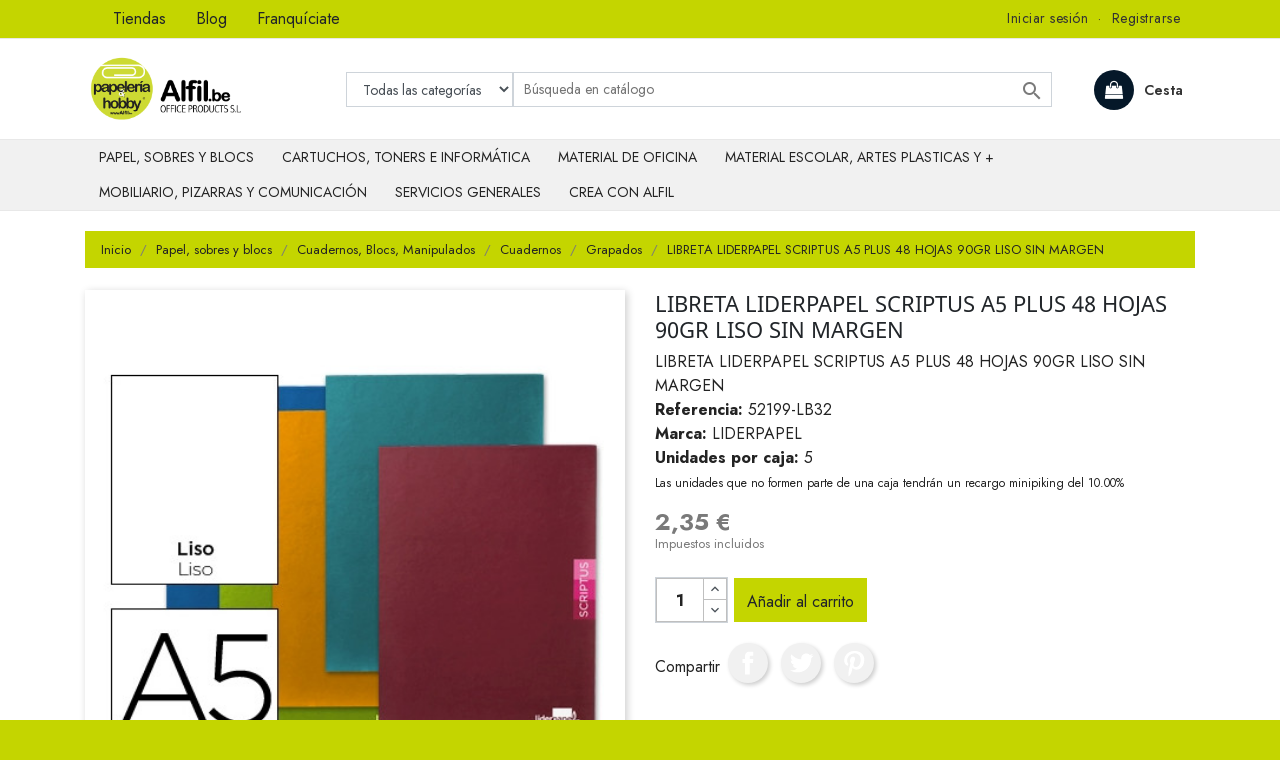

--- FILE ---
content_type: text/html; charset=utf-8
request_url: https://www.alfil.be/grapados/3572-libreta-liderpapel-scriptus-a5plus-48-hojas-90gm2-liso-sinmargen-8423473848108.html
body_size: 29538
content:
<!doctype html>
<html lang="es">
    <head>
    
        
  <meta charset="utf-8">


  <meta http-equiv="x-ua-compatible" content="ie=edge">



    <link rel="canonical" href="https://www.alfil.be/grapados/3572-libreta-liderpapel-scriptus-a5plus-48-hojas-90gm2-liso-sinmargen-8423473848108.html">

  <title>LIBRETA LIDERPAPEL SCRIPTUS A5 PLUS 48 HOJAS 90GR LISO SIN MARGEN</title>
  <meta name="description" content="LIBRETA LIDERPAPEL SCRIPTUS A5 PLUS 48 HOJAS 90GR LISO SIN MARGEN">
  <meta name="keywords" content="">
    


  <meta name="viewport" content="width=device-width, initial-scale=1">



  <link rel="icon" type="image/vnd.microsoft.icon" href="https://www.alfil.be/img/favicon.ico?1672710867">
  <link rel="shortcut icon" type="image/x-icon" href="https://www.alfil.be/img/favicon.ico?1672710867">
  <link href="https://fonts.googleapis.com/css2?family=Jost:wght@300;400;500;600;700;800;900&display=swap" rel="stylesheet">



    <link rel="stylesheet" href="https://www.alfil.be/themes/alfilbe17/assets/cache/theme-632216144.css" type="text/css" media="all">




  

  <script type="text/javascript">
        var prestashop = {"cart":{"products":[],"totals":{"total":{"type":"total","label":"Total","amount":0,"value":"0,00\u00a0\u20ac"},"total_including_tax":{"type":"total","label":"Total (impuestos incl.)","amount":0,"value":"0,00\u00a0\u20ac"},"total_excluding_tax":{"type":"total","label":"Total (impuestos excl.)","amount":0,"value":"0,00\u00a0\u20ac"}},"subtotals":{"products":{"type":"products","label":"Subtotal","amount":0,"value":"0,00\u00a0\u20ac"},"discounts":null,"shipping":{"type":"shipping","label":"Transporte","amount":0,"value":""},"tax":{"type":"tax","label":"Impuestos incluidos","amount":0,"value":"0,00\u00a0\u20ac"}},"products_count":0,"summary_string":"0 art\u00edculos","vouchers":{"allowed":0,"added":[]},"discounts":[],"minimalPurchase":0,"minimalPurchaseRequired":""},"currency":{"name":"Euro","iso_code":"EUR","iso_code_num":"978","sign":"\u20ac"},"customer":{"lastname":null,"firstname":null,"email":null,"birthday":null,"newsletter":null,"newsletter_date_add":null,"optin":null,"website":null,"company":null,"siret":null,"ape":null,"is_logged":false,"gender":{"type":null,"name":null},"addresses":[]},"language":{"name":"Espa\u00f1ol (Spanish)","iso_code":"es","locale":"es-ES","language_code":"es","is_rtl":"0","date_format_lite":"d\/m\/Y","date_format_full":"d\/m\/Y H:i:s","id":1},"page":{"title":"","canonical":null,"meta":{"title":"LIBRETA LIDERPAPEL SCRIPTUS A5 PLUS 48 HOJAS 90GR LISO SIN MARGEN","description":"LIBRETA LIDERPAPEL SCRIPTUS A5 PLUS 48 HOJAS 90GR LISO SIN MARGEN","keywords":null,"robots":"index"},"page_name":"product","body_classes":{"lang-es":true,"lang-rtl":false,"country-ES":true,"currency-EUR":true,"layout-full-width":true,"page-product":true,"tax-display-enabled":true,"product-id-3572":true,"product-LIBRETA LIDERPAPEL SCRIPTUS A5 PLUS 48 HOJAS 90GR LISO SIN MARGEN":true,"product-id-category-513":true,"product-id-manufacturer-82":true,"product-id-supplier-":true,"product-available-for-order":true},"admin_notifications":[]},"shop":{"name":"Alfil.be","logo":"https:\/\/www.alfil.be\/img\/alfilbe-logo-1672710867.jpg","stores_icon":"https:\/\/www.alfil.be\/img\/logo_stores.png","favicon":"https:\/\/www.alfil.be\/img\/favicon.ico"},"urls":{"base_url":"https:\/\/www.alfil.be\/","current_url":"https:\/\/www.alfil.be\/grapados\/3572-libreta-liderpapel-scriptus-a5plus-48-hojas-90gm2-liso-sinmargen-8423473848108.html","shop_domain_url":"https:\/\/www.alfil.be","img_ps_url":"https:\/\/www.alfil.be\/img\/","img_cat_url":"https:\/\/www.alfil.be\/img\/c\/","img_lang_url":"https:\/\/www.alfil.be\/img\/l\/","img_prod_url":"https:\/\/www.alfil.be\/img\/p\/","img_manu_url":"https:\/\/www.alfil.be\/img\/m\/","img_sup_url":"https:\/\/www.alfil.be\/img\/su\/","img_ship_url":"https:\/\/www.alfil.be\/img\/s\/","img_store_url":"https:\/\/www.alfil.be\/img\/st\/","img_col_url":"https:\/\/www.alfil.be\/img\/co\/","img_url":"https:\/\/www.alfil.be\/themes\/alfilbe17\/assets\/img\/","css_url":"https:\/\/www.alfil.be\/themes\/alfilbe17\/assets\/css\/","js_url":"https:\/\/www.alfil.be\/themes\/alfilbe17\/assets\/js\/","pic_url":"https:\/\/www.alfil.be\/upload\/","pages":{"address":"https:\/\/www.alfil.be\/direccion","addresses":"https:\/\/www.alfil.be\/direcciones","authentication":"https:\/\/www.alfil.be\/iniciar-sesion","cart":"https:\/\/www.alfil.be\/carrito","category":"https:\/\/www.alfil.be\/index.php?controller=category","cms":"https:\/\/www.alfil.be\/index.php?controller=cms","contact":"https:\/\/www.alfil.be\/contactenos","discount":"https:\/\/www.alfil.be\/descuento","guest_tracking":"https:\/\/www.alfil.be\/seguimiento-pedido-invitado","history":"https:\/\/www.alfil.be\/historial-compra","identity":"https:\/\/www.alfil.be\/datos-personales","index":"https:\/\/www.alfil.be\/","my_account":"https:\/\/www.alfil.be\/mi-cuenta","order_confirmation":"https:\/\/www.alfil.be\/confirmacion-pedido","order_detail":"https:\/\/www.alfil.be\/index.php?controller=order-detail","order_follow":"https:\/\/www.alfil.be\/seguimiento-pedido","order":"https:\/\/www.alfil.be\/pedido","order_return":"https:\/\/www.alfil.be\/index.php?controller=order-return","order_slip":"https:\/\/www.alfil.be\/facturas-abono","pagenotfound":"https:\/\/www.alfil.be\/pagina-no-encontrada","password":"https:\/\/www.alfil.be\/recuperar-contrase\u00f1a","pdf_invoice":"https:\/\/www.alfil.be\/index.php?controller=pdf-invoice","pdf_order_return":"https:\/\/www.alfil.be\/index.php?controller=pdf-order-return","pdf_order_slip":"https:\/\/www.alfil.be\/index.php?controller=pdf-order-slip","prices_drop":"https:\/\/www.alfil.be\/productos-rebajados","product":"https:\/\/www.alfil.be\/index.php?controller=product","search":"https:\/\/www.alfil.be\/busqueda","sitemap":"https:\/\/www.alfil.be\/mapa del sitio","stores":"https:\/\/www.alfil.be\/tiendas","supplier":"https:\/\/www.alfil.be\/proveedor","register":"https:\/\/www.alfil.be\/iniciar-sesion?create_account=1","order_login":"https:\/\/www.alfil.be\/pedido?login=1"},"alternative_langs":[],"theme_assets":"\/themes\/alfilbe17\/assets\/","actions":{"logout":"https:\/\/www.alfil.be\/?mylogout="},"no_picture_image":{"bySize":{"cart_default":{"url":"https:\/\/www.alfil.be\/img\/p\/es-default-cart_default.jpg","width":80,"height":80},"small_default":{"url":"https:\/\/www.alfil.be\/img\/p\/es-default-small_default.jpg","width":98,"height":98},"medium_default":{"url":"https:\/\/www.alfil.be\/img\/p\/es-default-medium_default.jpg","width":125,"height":125},"home_default":{"url":"https:\/\/www.alfil.be\/img\/p\/es-default-home_default.jpg","width":250,"height":250},"large_default":{"url":"https:\/\/www.alfil.be\/img\/p\/es-default-large_default.jpg","width":458,"height":458},"thickbox_default":{"url":"https:\/\/www.alfil.be\/img\/p\/es-default-thickbox_default.jpg","width":800,"height":800}},"small":{"url":"https:\/\/www.alfil.be\/img\/p\/es-default-cart_default.jpg","width":80,"height":80},"medium":{"url":"https:\/\/www.alfil.be\/img\/p\/es-default-home_default.jpg","width":250,"height":250},"large":{"url":"https:\/\/www.alfil.be\/img\/p\/es-default-thickbox_default.jpg","width":800,"height":800},"legend":""}},"configuration":{"display_taxes_label":true,"display_prices_tax_incl":true,"is_catalog":false,"show_prices":true,"opt_in":{"partner":true},"quantity_discount":{"type":"discount","label":"Descuento unitario"},"voucher_enabled":0,"return_enabled":0},"field_required":[],"breadcrumb":{"links":[{"title":"Inicio","url":"https:\/\/www.alfil.be\/"},{"title":"Papel, sobres y blocs","url":"https:\/\/www.alfil.be\/12-papel-sobres-blocs"},{"title":"Cuadernos, Blocs, Manipulados","url":"https:\/\/www.alfil.be\/23-cuadernos-blocs-manipulados"},{"title":"Cuadernos","url":"https:\/\/www.alfil.be\/159-cuadernos"},{"title":"Grapados","url":"https:\/\/www.alfil.be\/513-grapados"},{"title":"LIBRETA LIDERPAPEL SCRIPTUS A5 PLUS 48 HOJAS 90GR LISO SIN MARGEN","url":"https:\/\/www.alfil.be\/grapados\/3572-libreta-liderpapel-scriptus-a5plus-48-hojas-90gm2-liso-sinmargen-8423473848108.html"}],"count":6},"link":{"protocol_link":"https:\/\/","protocol_content":"https:\/\/"},"time":1763109811,"static_token":"31a078c0c3a123ff86e3f40b3619013b","token":"52be413557f26aaa6454fdc659ff0621","debug":false,"modules":{"ntlgps_content":null,"ntlgps_franquicies":null,"ntlgps_alfilbe":null}};
        var psemailsubscription_subscription = "https:\/\/www.alfil.be\/module\/ps_emailsubscription\/subscription";
      </script>



  <div id="sidemenu-navbar" class="d-none">
    <ul id="ntlgsidemenu" class="ntlgsidemenu"><li class="wbmenu-node wbmenu-has-submenu"><div class="wbmenu-item wbmenu-has-submenu"><a href="https://www.alfil.be/12-papel-sobres-blocs"><span class="title">Papel, sobres y blocs</span></a><span class="wbmenu-submenu-arrow"><i class="fa fa-chevron-right"></i></span></div><ul class="wbsubmenu"><li class="wbmenu-node wbmenu-has-submenu"><div class="wbmenu-item wbmenu-has-submenu"><a href="https://www.alfil.be/21-papel-de-oficina-etiquetas"><span class="title">Papel de oficina y etiquetas</span></a><span class="wbmenu-submenu-arrow"><i class="fa fa-chevron-right"></i></span></div><ul class="wbsubmenu"><li class="wbmenu-node"><div class="wbmenu-item"><a href="https://www.alfil.be/61-papel-escritura"><span class="title">Papel Escritura</span></a></div></li><li class="wbmenu-node"><div class="wbmenu-item"><a href="https://www.alfil.be/141-papel-multifuncion-blanco"><span class="title">Papel Multifuncion Blanco</span></a></div></li><li class="wbmenu-node"><div class="wbmenu-item"><a href="https://www.alfil.be/142-papel-ecologico-reciclado"><span class="title">Papel Ecologico  y Reciclado</span></a></div></li><li class="wbmenu-node"><div class="wbmenu-item"><a href="https://www.alfil.be/143-papel-fotocopiadora-impresion"><span class="title">Papel Fotocopiadora E Impresion Laser</span></a></div></li><li class="wbmenu-node"><div class="wbmenu-item"><a href="https://www.alfil.be/144-papel-multifuncion-color"><span class="title">Papel Multifuncion Color</span></a></div></li><li class="wbmenu-node"><div class="wbmenu-item"><a href="https://www.alfil.be/145-papel-especial"><span class="title">Papel Especial</span></a></div></li><li class="wbmenu-node wbmenu-has-submenu"><div class="wbmenu-item wbmenu-has-submenu"><a href="https://www.alfil.be/146-papel-inkjet"><span class="title">Papel Inkjet</span></a><span class="wbmenu-submenu-arrow"><i class="fa fa-chevron-right"></i></span></div><ul class="wbsubmenu"><li class="wbmenu-node"><div class="wbmenu-item"><a href="https://www.alfil.be/232-papel-magnetico"><span class="title">Papel Magn,tico</span></a></div></li></ul></li><li class="wbmenu-node wbmenu-has-submenu"><div class="wbmenu-item wbmenu-has-submenu"><a href="https://www.alfil.be/147-papel-fotografico"><span class="title">Papel Fotografico</span></a><span class="wbmenu-submenu-arrow"><i class="fa fa-chevron-right"></i></span></div><ul class="wbsubmenu"><li class="wbmenu-node"><div class="wbmenu-item"><a href="https://www.alfil.be/416-hewlett-packard"><span class="title">Hewlett Packard</span></a></div></li><li class="wbmenu-node"><div class="wbmenu-item"><a href="https://www.alfil.be/508-apli"><span class="title">Apli</span></a></div></li><li class="wbmenu-node"><div class="wbmenu-item"><a href="https://www.alfil.be/509-qconnect"><span class="title">Q-connect</span></a></div></li></ul></li><li class="wbmenu-node"><div class="wbmenu-item"><a href="https://www.alfil.be/148-papel-continuo"><span class="title">Papel Continuo</span></a></div></li><li class="wbmenu-node"><div class="wbmenu-item"><a href="https://www.alfil.be/149-soportes-especiales"><span class="title">Soportes Especiales</span></a></div></li><li class="wbmenu-node wbmenu-has-submenu"><div class="wbmenu-item wbmenu-has-submenu"><a href="https://www.alfil.be/150-etiquetas-adhesivas"><span class="title">Etiquetas Adhesivas</span></a><span class="wbmenu-submenu-arrow"><i class="fa fa-chevron-right"></i></span></div><ul class="wbsubmenu"><li class="wbmenu-node"><div class="wbmenu-item"><a href="https://www.alfil.be/417-multifuncion"><span class="title">Multifuncion</span></a></div></li><li class="wbmenu-node"><div class="wbmenu-item"><a href="https://www.alfil.be/419-impresora-laser"><span class="title">Impresora Laser</span></a></div></li><li class="wbmenu-node"><div class="wbmenu-item"><a href="https://www.alfil.be/420-soportes-especiales"><span class="title">Soportes Especiales</span></a></div></li></ul></li><li class="wbmenu-node"><div class="wbmenu-item"><a href="https://www.alfil.be/151-etiquetas-oficina-comercio"><span class="title">Etiquetas Oficina Comercio</span></a></div></li><li class="wbmenu-node"><div class="wbmenu-item"><a href="https://www.alfil.be/152-tarjetas-de-visita"><span class="title">Tarjetas De Visita</span></a></div></li><li class="wbmenu-node"><div class="wbmenu-item"><a href="https://www.alfil.be/153-papel-rollo-sumadora"><span class="title">Papel Rollo Sumadora </span></a></div></li><li class="wbmenu-node"><div class="wbmenu-item"><a href="https://www.alfil.be/228-papel-carbon"><span class="title">Papel Carbon</span></a></div></li></ul></li><li class="wbmenu-node wbmenu-has-submenu"><div class="wbmenu-item wbmenu-has-submenu"><a href="https://www.alfil.be/22-reprografia"><span class="title">Reprografia</span></a><span class="wbmenu-submenu-arrow"><i class="fa fa-chevron-right"></i></span></div><ul class="wbsubmenu"><li class="wbmenu-node wbmenu-has-submenu"><div class="wbmenu-item wbmenu-has-submenu"><a href="https://www.alfil.be/154-soportes-para-gran-formato"><span class="title">Soportes Para Gran Formato</span></a><span class="wbmenu-submenu-arrow"><i class="fa fa-chevron-right"></i></span></div><ul class="wbsubmenu"><li class="wbmenu-node"><div class="wbmenu-item"><a href="https://www.alfil.be/234-otras-marcas"><span class="title">Otras marcas</span></a></div></li><li class="wbmenu-node"><div class="wbmenu-item"><a href="https://www.alfil.be/510-navigator"><span class="title">Navigator</span></a></div></li></ul></li></ul></li><li class="wbmenu-node wbmenu-has-submenu"><div class="wbmenu-item wbmenu-has-submenu"><a href="https://www.alfil.be/23-cuadernos-blocs-manipulados"><span class="title">Cuadernos, Blocs, Manipulados</span></a><span class="wbmenu-submenu-arrow"><i class="fa fa-chevron-right"></i></span></div><ul class="wbsubmenu"><li class="wbmenu-node wbmenu-has-submenu"><div class="wbmenu-item wbmenu-has-submenu"><a href="https://www.alfil.be/155-notas-reposicionables"><span class="title">Notas Reposicionables</span></a><span class="wbmenu-submenu-arrow"><i class="fa fa-chevron-right"></i></span></div><ul class="wbsubmenu"><li class="wbmenu-node"><div class="wbmenu-item"><a href="https://www.alfil.be/421-notas-quita-pon-posit"><span class="title">Notas Quita y Pon (Pos-it )</span></a></div></li><li class="wbmenu-node"><div class="wbmenu-item"><a href="https://www.alfil.be/422-cubos-de-notas"><span class="title">Cubos De Notas</span></a></div></li><li class="wbmenu-node"><div class="wbmenu-item"><a href="https://www.alfil.be/423-dispensador-de-notas-reposiciona"><span class="title">Dispensador de notas reposicionables</span></a></div></li></ul></li><li class="wbmenu-node"><div class="wbmenu-item"><a href="https://www.alfil.be/156-indices-autoadhesivos"><span class="title">indices Autoadhesivos</span></a></div></li><li class="wbmenu-node"><div class="wbmenu-item"><a href="https://www.alfil.be/157-tacos-de-notas"><span class="title">Tacos De Notas</span></a></div></li><li class="wbmenu-node wbmenu-has-submenu"><div class="wbmenu-item wbmenu-has-submenu"><a href="https://www.alfil.be/158-blocs"><span class="title">Blocs</span></a><span class="wbmenu-submenu-arrow"><i class="fa fa-chevron-right"></i></span></div><ul class="wbsubmenu"><li class="wbmenu-node"><div class="wbmenu-item"><a href="https://www.alfil.be/238-congresos"><span class="title">Congresos</span></a></div></li><li class="wbmenu-node"><div class="wbmenu-item"><a href="https://www.alfil.be/425-encolados"><span class="title">Encolados</span></a></div></li><li class="wbmenu-node"><div class="wbmenu-item"><a href="https://www.alfil.be/426-espiral"><span class="title">Espiral</span></a></div></li><li class="wbmenu-node"><div class="wbmenu-item"><a href="https://www.alfil.be/525-notas"><span class="title">Notas</span></a></div></li></ul></li><li class="wbmenu-node wbmenu-has-submenu"><div class="wbmenu-item wbmenu-has-submenu"><a href="https://www.alfil.be/159-cuadernos"><span class="title">Cuadernos</span></a><span class="wbmenu-submenu-arrow"><i class="fa fa-chevron-right"></i></span></div><ul class="wbsubmenu"><li class="wbmenu-node"><div class="wbmenu-item"><a href="https://www.alfil.be/427-espiral"><span class="title">Espiral</span></a></div></li><li class="wbmenu-node"><div class="wbmenu-item"><a href="https://www.alfil.be/428-micro-perforados"><span class="title">Micro perforados</span></a></div></li><li class="wbmenu-node"><div class="wbmenu-item"><a href="https://www.alfil.be/513-grapados"><span class="title">Grapados</span></a></div></li><li class="wbmenu-node"><div class="wbmenu-item"><a href="https://www.alfil.be/1934-cosida"><span class="title">Cosida</span></a></div></li></ul></li><li class="wbmenu-node"><div class="wbmenu-item"><a href="https://www.alfil.be/160-recambios"><span class="title">Recambios</span></a></div></li><li class="wbmenu-node"><div class="wbmenu-item"><a href="https://www.alfil.be/161-agendas-recambios"><span class="title">Agendas, Recambios y Calendarios</span></a></div></li><li class="wbmenu-node"><div class="wbmenu-item"><a href="https://www.alfil.be/162-libros-contables"><span class="title">Libros Contables</span></a></div></li><li class="wbmenu-node"><div class="wbmenu-item"><a href="https://www.alfil.be/163-talonarios"><span class="title">Talonarios</span></a></div></li><li class="wbmenu-node"><div class="wbmenu-item"><a href="https://www.alfil.be/164-guias-mapas"><span class="title">Guias  y Mapas</span></a></div></li></ul></li><li class="wbmenu-node wbmenu-has-submenu"><div class="wbmenu-item wbmenu-has-submenu"><a href="https://www.alfil.be/24-sobres-envio"><span class="title">Sobres  y Envio</span></a><span class="wbmenu-submenu-arrow"><i class="fa fa-chevron-right"></i></span></div><ul class="wbsubmenu"><li class="wbmenu-node"><div class="wbmenu-item"><a href="https://www.alfil.be/165-sobres"><span class="title">Sobres</span></a></div></li><li class="wbmenu-node"><div class="wbmenu-item"><a href="https://www.alfil.be/166-bolsas"><span class="title">Bolsas</span></a></div></li><li class="wbmenu-node wbmenu-has-submenu"><div class="wbmenu-item wbmenu-has-submenu"><a href="https://www.alfil.be/167-accesorios-envio"><span class="title">Accesorios Envio</span></a><span class="wbmenu-submenu-arrow"><i class="fa fa-chevron-right"></i></span></div><ul class="wbsubmenu"><li class="wbmenu-node"><div class="wbmenu-item"><a href="https://www.alfil.be/429-embalaje"><span class="title">Embalaje</span></a></div></li><li class="wbmenu-node"><div class="wbmenu-item"><a href="https://www.alfil.be/430-carros-carretillas"><span class="title">Carros  y Carretillas</span></a></div></li></ul></li><li class="wbmenu-node"><div class="wbmenu-item"><a href="https://www.alfil.be/168-embalaje-para-regalo"><span class="title">Embalaje Para Regalo</span></a></div></li><li class="wbmenu-node wbmenu-has-submenu"><div class="wbmenu-item wbmenu-has-submenu"><a href="https://www.alfil.be/169-maquinas-de-correspondencia"><span class="title">Maquinas De Correspondencia</span></a><span class="wbmenu-submenu-arrow"><i class="fa fa-chevron-right"></i></span></div><ul class="wbsubmenu"><li class="wbmenu-node"><div class="wbmenu-item"><a href="https://www.alfil.be/511-pesacartas"><span class="title">Pesacartas</span></a></div></li><li class="wbmenu-node"><div class="wbmenu-item"><a href="https://www.alfil.be/707-plegadoras"><span class="title">Plegadoras</span></a></div></li></ul></li></ul></li></ul></li><li class="wbmenu-node wbmenu-has-submenu"><div class="wbmenu-item wbmenu-has-submenu"><a href="https://www.alfil.be/519-cartuchos-toners-e-informatica"><span class="title">Cartuchos, toners e Informática</span></a><span class="wbmenu-submenu-arrow"><i class="fa fa-chevron-right"></i></span></div><ul class="wbsubmenu"><li class="wbmenu-node wbmenu-has-submenu"><div class="wbmenu-item wbmenu-has-submenu"><a href="https://www.alfil.be/13-ofimatica"><span class="title">Ofimatica</span></a><span class="wbmenu-submenu-arrow"><i class="fa fa-chevron-right"></i></span></div><ul class="wbsubmenu"><li class="wbmenu-node wbmenu-has-submenu"><div class="wbmenu-item wbmenu-has-submenu"><a href="https://www.alfil.be/28-ordenadoresaccesorios"><span class="title">Ordenadores-Accesorios</span></a><span class="wbmenu-submenu-arrow"><i class="fa fa-chevron-right"></i></span></div><ul class="wbsubmenu"><li class="wbmenu-node"><div class="wbmenu-item"><a href="https://www.alfil.be/198-saiups-complementos"><span class="title">SAI/UPS y complementos</span></a></div></li><li class="wbmenu-node"><div class="wbmenu-item"><a href="https://www.alfil.be/199-redes-networking"><span class="title">Redes / Networking</span></a></div></li></ul></li><li class="wbmenu-node wbmenu-has-submenu"><div class="wbmenu-item wbmenu-has-submenu"><a href="https://www.alfil.be/29-monitores"><span class="title">Monitores</span></a><span class="wbmenu-submenu-arrow"><i class="fa fa-chevron-right"></i></span></div><ul class="wbsubmenu"><li class="wbmenu-node"><div class="wbmenu-item"><a href="https://www.alfil.be/200-lcd-led"><span class="title">LCD - LED</span></a></div></li></ul></li><li class="wbmenu-node wbmenu-has-submenu"><div class="wbmenu-item wbmenu-has-submenu"><a href="https://www.alfil.be/30-impresoras"><span class="title">Impresoras</span></a><span class="wbmenu-submenu-arrow"><i class="fa fa-chevron-right"></i></span></div><ul class="wbsubmenu"><li class="wbmenu-node wbmenu-has-submenu"><div class="wbmenu-item wbmenu-has-submenu"><a href="https://www.alfil.be/201-inkjet"><span class="title">Ink-Jet</span></a><span class="wbmenu-submenu-arrow"><i class="fa fa-chevron-right"></i></span></div><ul class="wbsubmenu"><li class="wbmenu-node"><div class="wbmenu-item"><a href="https://www.alfil.be/461-color"><span class="title">Color</span></a></div></li></ul></li><li class="wbmenu-node"><div class="wbmenu-item"><a href="https://www.alfil.be/202-laser-monocromo"><span class="title">Laser Monocromo</span></a></div></li><li class="wbmenu-node"><div class="wbmenu-item"><a href="https://www.alfil.be/203-laser-color"><span class="title">Laser Color</span></a></div></li><li class="wbmenu-node"><div class="wbmenu-item"><a href="https://www.alfil.be/204-multifuncion-inkjet-color"><span class="title">Multifuncion Ink-Jet Color</span></a></div></li><li class="wbmenu-node"><div class="wbmenu-item"><a href="https://www.alfil.be/205-multifuncion-laser-monocromo"><span class="title">Multifuncion Laser Monocromo</span></a></div></li><li class="wbmenu-node"><div class="wbmenu-item"><a href="https://www.alfil.be/206-multifuncion-laser-color"><span class="title">Multifuncion Laser Color</span></a></div></li><li class="wbmenu-node"><div class="wbmenu-item"><a href="https://www.alfil.be/207-tiquets"><span class="title">Tiquets</span></a></div></li><li class="wbmenu-node"><div class="wbmenu-item"><a href="https://www.alfil.be/534-3d"><span class="title">3D</span></a></div></li><li class="wbmenu-node"><div class="wbmenu-item"><a href="https://www.alfil.be/535-consumible"><span class="title">Consumible</span></a></div></li></ul></li><li class="wbmenu-node wbmenu-has-submenu"><div class="wbmenu-item wbmenu-has-submenu"><a href="https://www.alfil.be/31-fax"><span class="title">Fax</span></a><span class="wbmenu-submenu-arrow"><i class="fa fa-chevron-right"></i></span></div><ul class="wbsubmenu"><li class="wbmenu-node"><div class="wbmenu-item"><a href="https://www.alfil.be/209-transferencia-termica"><span class="title">Transferencia Termica</span></a></div></li><li class="wbmenu-node"><div class="wbmenu-item"><a href="https://www.alfil.be/210-rollos-para-fax"><span class="title">Rollos Para Fax</span></a></div></li><li class="wbmenu-node"><div class="wbmenu-item"><a href="https://www.alfil.be/677-laser-monocromo"><span class="title">Laser Monocromo</span></a></div></li></ul></li><li class="wbmenu-node wbmenu-has-submenu"><div class="wbmenu-item wbmenu-has-submenu"><a href="https://www.alfil.be/32-maquinas-de-escribir"><span class="title">Maquinas De Escribir</span></a><span class="wbmenu-submenu-arrow"><i class="fa fa-chevron-right"></i></span></div><ul class="wbsubmenu"><li class="wbmenu-node"><div class="wbmenu-item"><a href="https://www.alfil.be/211-cintas"><span class="title">Cintas</span></a></div></li></ul></li><li class="wbmenu-node wbmenu-has-submenu"><div class="wbmenu-item wbmenu-has-submenu"><a href="https://www.alfil.be/33-escaner"><span class="title">Escaner</span></a><span class="wbmenu-submenu-arrow"><i class="fa fa-chevron-right"></i></span></div><ul class="wbsubmenu"><li class="wbmenu-node"><div class="wbmenu-item"><a href="https://www.alfil.be/62-brother"><span class="title">Brother</span></a></div></li><li class="wbmenu-node"><div class="wbmenu-item"><a href="https://www.alfil.be/935-canon"><span class="title">Canon</span></a></div></li><li class="wbmenu-node"><div class="wbmenu-item"><a href="https://www.alfil.be/1031-epson"><span class="title">Epson</span></a></div></li><li class="wbmenu-node"><div class="wbmenu-item"><a href="https://www.alfil.be/1188-hewlett-packard"><span class="title">Hewlett Packard</span></a></div></li></ul></li><li class="wbmenu-node"><div class="wbmenu-item"><a href="https://www.alfil.be/35-webcam"><span class="title">Webcam</span></a></div></li><li class="wbmenu-node"><div class="wbmenu-item"><a href="https://www.alfil.be/37-lectores-tarjetas-de-memoria"><span class="title">Lectores y Tarjetas De Memoria</span></a></div></li><li class="wbmenu-node wbmenu-has-submenu"><div class="wbmenu-item wbmenu-has-submenu"><a href="https://www.alfil.be/39-telefonia"><span class="title">Telefonia</span></a><span class="wbmenu-submenu-arrow"><i class="fa fa-chevron-right"></i></span></div><ul class="wbsubmenu"><li class="wbmenu-node"><div class="wbmenu-item"><a href="https://www.alfil.be/213-telefonos-auriculares-acceso"><span class="title">Telefonos - Auriculares - Accesorios</span></a></div></li><li class="wbmenu-node"><div class="wbmenu-item"><a href="https://www.alfil.be/526-baterias"><span class="title">Baterias</span></a></div></li></ul></li><li class="wbmenu-node"><div class="wbmenu-item"><a href="https://www.alfil.be/40-memorias-usb"><span class="title">Memorias USB</span></a></div></li><li class="wbmenu-node"><div class="wbmenu-item"><a href="https://www.alfil.be/41-disco-duro-externo"><span class="title">Disco Duro Externo</span></a></div></li><li class="wbmenu-node wbmenu-has-submenu"><div class="wbmenu-item wbmenu-has-submenu"><a href="https://www.alfil.be/42-soportes-informaticos"><span class="title">Soportes Informaticos</span></a><span class="wbmenu-submenu-arrow"><i class="fa fa-chevron-right"></i></span></div><ul class="wbsubmenu"><li class="wbmenu-node"><div class="wbmenu-item"><a href="https://www.alfil.be/214-cdr"><span class="title">CD-R</span></a></div></li><li class="wbmenu-node"><div class="wbmenu-item"><a href="https://www.alfil.be/215-cdrw"><span class="title">CD-RW</span></a></div></li><li class="wbmenu-node"><div class="wbmenu-item"><a href="https://www.alfil.be/216-dvdr"><span class="title">DVD+R</span></a></div></li><li class="wbmenu-node"><div class="wbmenu-item"><a href="https://www.alfil.be/218-dvdr"><span class="title">DVD-R</span></a></div></li></ul></li><li class="wbmenu-node wbmenu-has-submenu"><div class="wbmenu-item wbmenu-has-submenu"><a href="https://www.alfil.be/45-clasificacion-soportes"><span class="title">Clasificacion Soportes</span></a><span class="wbmenu-submenu-arrow"><i class="fa fa-chevron-right"></i></span></div><ul class="wbsubmenu"><li class="wbmenu-node"><div class="wbmenu-item"><a href="https://www.alfil.be/219-fundas-bolsas-para-cds-dv"><span class="title">Fundas  y Bolsas Para CD'S  y Dvd</span></a></div></li><li class="wbmenu-node"><div class="wbmenu-item"><a href="https://www.alfil.be/220-cajas-para-cds-dvd"><span class="title">Cajas Para CD'S  y Dvd</span></a></div></li><li class="wbmenu-node"><div class="wbmenu-item"><a href="https://www.alfil.be/241-fundas-para-usb"><span class="title">Fundas para USB</span></a></div></li></ul></li><li class="wbmenu-node"><div class="wbmenu-item"><a href="https://www.alfil.be/46-brazos-monitor"><span class="title">Brazos Monitor</span></a></div></li><li class="wbmenu-node wbmenu-has-submenu"><div class="wbmenu-item wbmenu-has-submenu"><a href="https://www.alfil.be/47-filtros-pantallas"><span class="title">Filtros Pantallas</span></a><span class="wbmenu-submenu-arrow"><i class="fa fa-chevron-right"></i></span></div><ul class="wbsubmenu"><li class="wbmenu-node"><div class="wbmenu-item"><a href="https://www.alfil.be/222-portatil"><span class="title">Portatil</span></a></div></li><li class="wbmenu-node"><div class="wbmenu-item"><a href="https://www.alfil.be/682-monitor"><span class="title">Monitor</span></a></div></li></ul></li><li class="wbmenu-node"><div class="wbmenu-item"><a href="https://www.alfil.be/48-soportes-pantalla"><span class="title">Soportes Pantalla</span></a></div></li><li class="wbmenu-node"><div class="wbmenu-item"><a href="https://www.alfil.be/49-soportes-cpu"><span class="title">Soportes CPU</span></a></div></li><li class="wbmenu-node"><div class="wbmenu-item"><a href="https://www.alfil.be/50-soportes-portatil"><span class="title">Soportes Portatil</span></a></div></li><li class="wbmenu-node"><div class="wbmenu-item"><a href="https://www.alfil.be/51-bandeja-teclado"><span class="title">Bandeja Teclado</span></a></div></li><li class="wbmenu-node"><div class="wbmenu-item"><a href="https://www.alfil.be/52-atriles"><span class="title">Atriles</span></a></div></li><li class="wbmenu-node"><div class="wbmenu-item"><a href="https://www.alfil.be/53-ergonomia"><span class="title">Ergonomia</span></a></div></li><li class="wbmenu-node"><div class="wbmenu-item"><a href="https://www.alfil.be/54-reposapies"><span class="title">Reposapies</span></a></div></li><li class="wbmenu-node wbmenu-has-submenu"><div class="wbmenu-item wbmenu-has-submenu"><a href="https://www.alfil.be/55-alfombrillas"><span class="title">Alfombrillas</span></a><span class="wbmenu-submenu-arrow"><i class="fa fa-chevron-right"></i></span></div><ul class="wbsubmenu"><li class="wbmenu-node"><div class="wbmenu-item"><a href="https://www.alfil.be/223-tradicionales"><span class="title">Tradicionales</span></a></div></li><li class="wbmenu-node"><div class="wbmenu-item"><a href="https://www.alfil.be/224-reposamunecas"><span class="title">Reposamu¤ecas</span></a></div></li></ul></li><li class="wbmenu-node wbmenu-has-submenu"><div class="wbmenu-item wbmenu-has-submenu"><a href="https://www.alfil.be/56-teclado"><span class="title">Teclado</span></a><span class="wbmenu-submenu-arrow"><i class="fa fa-chevron-right"></i></span></div><ul class="wbsubmenu"><li class="wbmenu-node"><div class="wbmenu-item"><a href="https://www.alfil.be/225-teclado"><span class="title">Teclado</span></a></div></li></ul></li><li class="wbmenu-node wbmenu-has-submenu"><div class="wbmenu-item wbmenu-has-submenu"><a href="https://www.alfil.be/57-ratones"><span class="title">Ratones</span></a><span class="wbmenu-submenu-arrow"><i class="fa fa-chevron-right"></i></span></div><ul class="wbsubmenu"><li class="wbmenu-node"><div class="wbmenu-item"><a href="https://www.alfil.be/226-opticos"><span class="title">Opticos</span></a></div></li><li class="wbmenu-node"><div class="wbmenu-item"><a href="https://www.alfil.be/227-inalambricos"><span class="title">Inalambricos</span></a></div></li></ul></li><li class="wbmenu-node"><div class="wbmenu-item"><a href="https://www.alfil.be/58-productos-limpieza-informaticos"><span class="title">Productos Limpieza Informaticos</span></a></div></li><li class="wbmenu-node"><div class="wbmenu-item"><a href="https://www.alfil.be/59-cables"><span class="title">Cables</span></a></div></li><li class="wbmenu-node"><div class="wbmenu-item"><a href="https://www.alfil.be/507-maletines-fundas-bolsos-mar"><span class="title">Maletines, fundas,  bolsos y marroquineria</span></a></div></li><li class="wbmenu-node"><div class="wbmenu-item"><a href="https://www.alfil.be/870-altavoces"><span class="title">Altavoces</span></a></div></li><li class="wbmenu-node"><div class="wbmenu-item"><a href="https://www.alfil.be/1195-tableta-digitalizadora"><span class="title">tableta digitalizadora</span></a></div></li></ul></li><li class="wbmenu-node wbmenu-has-submenu"><div class="wbmenu-item wbmenu-has-submenu"><a href="https://www.alfil.be/14-consumibles-de-impresion"><span class="title">Consumibles de Impresion</span></a><span class="wbmenu-submenu-arrow"><i class="fa fa-chevron-right"></i></span></div><ul class="wbsubmenu"><li class="wbmenu-node wbmenu-has-submenu"><div class="wbmenu-item wbmenu-has-submenu"><a href="https://www.alfil.be/63-fax-transferencia-termica"><span class="title">Fax Transferencia Termica</span></a><span class="wbmenu-submenu-arrow"><i class="fa fa-chevron-right"></i></span></div><ul class="wbsubmenu"><li class="wbmenu-node wbmenu-has-submenu"><div class="wbmenu-item wbmenu-has-submenu"><a href="https://www.alfil.be/247-brother"><span class="title">Brother</span></a><span class="wbmenu-submenu-arrow"><i class="fa fa-chevron-right"></i></span></div><ul class="wbsubmenu"><li class="wbmenu-node"><div class="wbmenu-item"><a href="https://www.alfil.be/464-0riginales"><span class="title">Originales</span></a></div></li></ul></li><li class="wbmenu-node wbmenu-has-submenu"><div class="wbmenu-item wbmenu-has-submenu"><a href="https://www.alfil.be/248-panasonic"><span class="title">Panasonic</span></a><span class="wbmenu-submenu-arrow"><i class="fa fa-chevron-right"></i></span></div><ul class="wbsubmenu"><li class="wbmenu-node"><div class="wbmenu-item"><a href="https://www.alfil.be/465-0riginales"><span class="title">Originales</span></a></div></li></ul></li></ul></li><li class="wbmenu-node wbmenu-has-submenu"><div class="wbmenu-item wbmenu-has-submenu"><a href="https://www.alfil.be/64-impresoras-inkjet"><span class="title">Impresoras Inkjet</span></a><span class="wbmenu-submenu-arrow"><i class="fa fa-chevron-right"></i></span></div><ul class="wbsubmenu"><li class="wbmenu-node wbmenu-has-submenu"><div class="wbmenu-item wbmenu-has-submenu"><a href="https://www.alfil.be/250-brother"><span class="title">Brother</span></a><span class="wbmenu-submenu-arrow"><i class="fa fa-chevron-right"></i></span></div><ul class="wbsubmenu"><li class="wbmenu-node"><div class="wbmenu-item"><a href="https://www.alfil.be/467-0riginales"><span class="title">Originales</span></a></div></li></ul></li><li class="wbmenu-node wbmenu-has-submenu"><div class="wbmenu-item wbmenu-has-submenu"><a href="https://www.alfil.be/251-canon"><span class="title">Canon</span></a><span class="wbmenu-submenu-arrow"><i class="fa fa-chevron-right"></i></span></div><ul class="wbsubmenu"><li class="wbmenu-node"><div class="wbmenu-item"><a href="https://www.alfil.be/468-0riginales"><span class="title">Originales</span></a></div></li><li class="wbmenu-node"><div class="wbmenu-item"><a href="https://www.alfil.be/514-compatibles"><span class="title">Compatibles</span></a></div></li></ul></li><li class="wbmenu-node wbmenu-has-submenu"><div class="wbmenu-item wbmenu-has-submenu"><a href="https://www.alfil.be/252-epson"><span class="title">Epson</span></a><span class="wbmenu-submenu-arrow"><i class="fa fa-chevron-right"></i></span></div><ul class="wbsubmenu"><li class="wbmenu-node"><div class="wbmenu-item"><a href="https://www.alfil.be/469-0riginales"><span class="title">Originales</span></a></div></li></ul></li><li class="wbmenu-node wbmenu-has-submenu"><div class="wbmenu-item wbmenu-has-submenu"><a href="https://www.alfil.be/253-hewlett-packard"><span class="title">Hewlett Packard</span></a><span class="wbmenu-submenu-arrow"><i class="fa fa-chevron-right"></i></span></div><ul class="wbsubmenu"><li class="wbmenu-node"><div class="wbmenu-item"><a href="https://www.alfil.be/471-0riginales"><span class="title">Originales</span></a></div></li></ul></li><li class="wbmenu-node wbmenu-has-submenu"><div class="wbmenu-item wbmenu-has-submenu"><a href="https://www.alfil.be/257-samsung"><span class="title">Samsung</span></a><span class="wbmenu-submenu-arrow"><i class="fa fa-chevron-right"></i></span></div><ul class="wbsubmenu"><li class="wbmenu-node"><div class="wbmenu-item"><a href="https://www.alfil.be/476-originales"><span class="title">Originales</span></a></div></li></ul></li><li class="wbmenu-node wbmenu-has-submenu"><div class="wbmenu-item wbmenu-has-submenu"><a href="https://www.alfil.be/1070-ricoh"><span class="title">Ricoh</span></a><span class="wbmenu-submenu-arrow"><i class="fa fa-chevron-right"></i></span></div><ul class="wbsubmenu"><li class="wbmenu-node"><div class="wbmenu-item"><a href="https://www.alfil.be/1069-originales"><span class="title">Originales</span></a></div></li></ul></li></ul></li><li class="wbmenu-node wbmenu-has-submenu"><div class="wbmenu-item wbmenu-has-submenu"><a href="https://www.alfil.be/65-impresoras-laser"><span class="title">Impresoras Laser</span></a><span class="wbmenu-submenu-arrow"><i class="fa fa-chevron-right"></i></span></div><ul class="wbsubmenu"><li class="wbmenu-node wbmenu-has-submenu"><div class="wbmenu-item wbmenu-has-submenu"><a href="https://www.alfil.be/258-brother"><span class="title">Brother</span></a><span class="wbmenu-submenu-arrow"><i class="fa fa-chevron-right"></i></span></div><ul class="wbsubmenu"><li class="wbmenu-node"><div class="wbmenu-item"><a href="https://www.alfil.be/477-0riginales"><span class="title">Originales</span></a></div></li><li class="wbmenu-node"><div class="wbmenu-item"><a href="https://www.alfil.be/478-compatibles"><span class="title">Compatibles</span></a></div></li></ul></li><li class="wbmenu-node wbmenu-has-submenu"><div class="wbmenu-item wbmenu-has-submenu"><a href="https://www.alfil.be/259-canon"><span class="title">Canon</span></a><span class="wbmenu-submenu-arrow"><i class="fa fa-chevron-right"></i></span></div><ul class="wbsubmenu"><li class="wbmenu-node"><div class="wbmenu-item"><a href="https://www.alfil.be/479-0riginales"><span class="title">Originales</span></a></div></li></ul></li><li class="wbmenu-node wbmenu-has-submenu"><div class="wbmenu-item wbmenu-has-submenu"><a href="https://www.alfil.be/261-epson"><span class="title">Epson</span></a><span class="wbmenu-submenu-arrow"><i class="fa fa-chevron-right"></i></span></div><ul class="wbsubmenu"><li class="wbmenu-node"><div class="wbmenu-item"><a href="https://www.alfil.be/482-0riginales"><span class="title">Originales</span></a></div></li></ul></li><li class="wbmenu-node wbmenu-has-submenu"><div class="wbmenu-item wbmenu-has-submenu"><a href="https://www.alfil.be/262-hewlett-packard"><span class="title">Hewlett Packard</span></a><span class="wbmenu-submenu-arrow"><i class="fa fa-chevron-right"></i></span></div><ul class="wbsubmenu"><li class="wbmenu-node"><div class="wbmenu-item"><a href="https://www.alfil.be/483-0riginales"><span class="title">Originales</span></a></div></li><li class="wbmenu-node"><div class="wbmenu-item"><a href="https://www.alfil.be/484-compatible"><span class="title">Compatible</span></a></div></li></ul></li><li class="wbmenu-node wbmenu-has-submenu"><div class="wbmenu-item wbmenu-has-submenu"><a href="https://www.alfil.be/263-kyocera-mita"><span class="title">Kyocera - Mita</span></a><span class="wbmenu-submenu-arrow"><i class="fa fa-chevron-right"></i></span></div><ul class="wbsubmenu"><li class="wbmenu-node"><div class="wbmenu-item"><a href="https://www.alfil.be/485-0riginales"><span class="title">Originales</span></a></div></li></ul></li><li class="wbmenu-node wbmenu-has-submenu"><div class="wbmenu-item wbmenu-has-submenu"><a href="https://www.alfil.be/264-lexmark"><span class="title">Lexmark</span></a><span class="wbmenu-submenu-arrow"><i class="fa fa-chevron-right"></i></span></div><ul class="wbsubmenu"><li class="wbmenu-node"><div class="wbmenu-item"><a href="https://www.alfil.be/487-0riginales"><span class="title">Originales</span></a></div></li><li class="wbmenu-node"><div class="wbmenu-item"><a href="https://www.alfil.be/488-compatible"><span class="title">Compatible</span></a></div></li></ul></li><li class="wbmenu-node wbmenu-has-submenu"><div class="wbmenu-item wbmenu-has-submenu"><a href="https://www.alfil.be/266-oki"><span class="title">Oki</span></a><span class="wbmenu-submenu-arrow"><i class="fa fa-chevron-right"></i></span></div><ul class="wbsubmenu"><li class="wbmenu-node"><div class="wbmenu-item"><a href="https://www.alfil.be/490-0riginales"><span class="title">Originales</span></a></div></li></ul></li><li class="wbmenu-node wbmenu-has-submenu"><div class="wbmenu-item wbmenu-has-submenu"><a href="https://www.alfil.be/267-ricoh"><span class="title">Ricoh</span></a><span class="wbmenu-submenu-arrow"><i class="fa fa-chevron-right"></i></span></div><ul class="wbsubmenu"><li class="wbmenu-node"><div class="wbmenu-item"><a href="https://www.alfil.be/492-0riginales"><span class="title">Originales</span></a></div></li></ul></li><li class="wbmenu-node wbmenu-has-submenu"><div class="wbmenu-item wbmenu-has-submenu"><a href="https://www.alfil.be/268-samsung"><span class="title">Samsung</span></a><span class="wbmenu-submenu-arrow"><i class="fa fa-chevron-right"></i></span></div><ul class="wbsubmenu"><li class="wbmenu-node"><div class="wbmenu-item"><a href="https://www.alfil.be/493-0riginales"><span class="title">Originales</span></a></div></li><li class="wbmenu-node"><div class="wbmenu-item"><a href="https://www.alfil.be/494-compatibles"><span class="title">Compatibles</span></a></div></li></ul></li></ul></li><li class="wbmenu-node wbmenu-has-submenu"><div class="wbmenu-item wbmenu-has-submenu"><a href="https://www.alfil.be/66-impresoras-matriciales"><span class="title">Impresoras Matriciales</span></a><span class="wbmenu-submenu-arrow"><i class="fa fa-chevron-right"></i></span></div><ul class="wbsubmenu"><li class="wbmenu-node wbmenu-has-submenu"><div class="wbmenu-item wbmenu-has-submenu"><a href="https://www.alfil.be/270-epson"><span class="title">Epson</span></a><span class="wbmenu-submenu-arrow"><i class="fa fa-chevron-right"></i></span></div><ul class="wbsubmenu"><li class="wbmenu-node"><div class="wbmenu-item"><a href="https://www.alfil.be/496-0riginales"><span class="title">Originales</span></a></div></li><li class="wbmenu-node"><div class="wbmenu-item"><a href="https://www.alfil.be/497-compatible"><span class="title">Compatible</span></a></div></li></ul></li><li class="wbmenu-node wbmenu-has-submenu"><div class="wbmenu-item wbmenu-has-submenu"><a href="https://www.alfil.be/271-fujitsu"><span class="title">Fujitsu</span></a><span class="wbmenu-submenu-arrow"><i class="fa fa-chevron-right"></i></span></div><ul class="wbsubmenu"><li class="wbmenu-node"><div class="wbmenu-item"><a href="https://www.alfil.be/498-compatible"><span class="title">Compatible</span></a></div></li></ul></li><li class="wbmenu-node wbmenu-has-submenu"><div class="wbmenu-item wbmenu-has-submenu"><a href="https://www.alfil.be/272-ibm"><span class="title">IBM</span></a><span class="wbmenu-submenu-arrow"><i class="fa fa-chevron-right"></i></span></div><ul class="wbsubmenu"><li class="wbmenu-node"><div class="wbmenu-item"><a href="https://www.alfil.be/500-compatible"><span class="title">Compatible</span></a></div></li></ul></li><li class="wbmenu-node wbmenu-has-submenu"><div class="wbmenu-item wbmenu-has-submenu"><a href="https://www.alfil.be/273-nec"><span class="title">NEC</span></a><span class="wbmenu-submenu-arrow"><i class="fa fa-chevron-right"></i></span></div><ul class="wbsubmenu"><li class="wbmenu-node"><div class="wbmenu-item"><a href="https://www.alfil.be/501-compatible"><span class="title">Compatible</span></a></div></li></ul></li><li class="wbmenu-node wbmenu-has-submenu"><div class="wbmenu-item wbmenu-has-submenu"><a href="https://www.alfil.be/274-oki"><span class="title">Oki</span></a><span class="wbmenu-submenu-arrow"><i class="fa fa-chevron-right"></i></span></div><ul class="wbsubmenu"><li class="wbmenu-node"><div class="wbmenu-item"><a href="https://www.alfil.be/502-0riginales"><span class="title">Originales</span></a></div></li><li class="wbmenu-node"><div class="wbmenu-item"><a href="https://www.alfil.be/503-compatibles"><span class="title">Compatibles</span></a></div></li></ul></li><li class="wbmenu-node wbmenu-has-submenu"><div class="wbmenu-item wbmenu-has-submenu"><a href="https://www.alfil.be/276-star"><span class="title">Star</span></a><span class="wbmenu-submenu-arrow"><i class="fa fa-chevron-right"></i></span></div><ul class="wbsubmenu"><li class="wbmenu-node"><div class="wbmenu-item"><a href="https://www.alfil.be/505-compatible"><span class="title">Compatible</span></a></div></li></ul></li></ul></li></ul></li></ul></li><li class="wbmenu-node wbmenu-has-submenu"><div class="wbmenu-item wbmenu-has-submenu"><a href="https://www.alfil.be/520-material-de-oficina"><span class="title">Material de oficina</span></a><span class="wbmenu-submenu-arrow"><i class="fa fa-chevron-right"></i></span></div><ul class="wbsubmenu"><li class="wbmenu-node wbmenu-has-submenu"><div class="wbmenu-item wbmenu-has-submenu"><a href="https://www.alfil.be/15-maquinas-de-oficina"><span class="title">Maquinas De Oficina</span></a><span class="wbmenu-submenu-arrow"><i class="fa fa-chevron-right"></i></span></div><ul class="wbsubmenu"><li class="wbmenu-node wbmenu-has-submenu"><div class="wbmenu-item wbmenu-has-submenu"><a href="https://www.alfil.be/67-calculadoras"><span class="title">Calculadoras</span></a><span class="wbmenu-submenu-arrow"><i class="fa fa-chevron-right"></i></span></div><ul class="wbsubmenu"><li class="wbmenu-node"><div class="wbmenu-item"><a href="https://www.alfil.be/277-bolsillo"><span class="title">Bolsillo</span></a></div></li><li class="wbmenu-node"><div class="wbmenu-item"><a href="https://www.alfil.be/278-sobremesa"><span class="title">Sobremesa</span></a></div></li><li class="wbmenu-node"><div class="wbmenu-item"><a href="https://www.alfil.be/279-cientificas"><span class="title">Cientificas</span></a></div></li><li class="wbmenu-node"><div class="wbmenu-item"><a href="https://www.alfil.be/280-impresoras"><span class="title">Impresoras</span></a></div></li><li class="wbmenu-node"><div class="wbmenu-item"><a href="https://www.alfil.be/281-adaptadores-rodillos-para-calc"><span class="title">Adaptadores y rodillos para calculadoras</span></a></div></li><li class="wbmenu-node"><div class="wbmenu-item"><a href="https://www.alfil.be/694-financieras"><span class="title">Financieras</span></a></div></li></ul></li><li class="wbmenu-node"><div class="wbmenu-item"><a href="https://www.alfil.be/68-cajas-registradoras"><span class="title">Cajas Registradoras</span></a></div></li><li class="wbmenu-node"><div class="wbmenu-item"><a href="https://www.alfil.be/69-pilas"><span class="title">Pilas</span></a></div></li><li class="wbmenu-node wbmenu-has-submenu"><div class="wbmenu-item wbmenu-has-submenu"><a href="https://www.alfil.be/70-rotuladoras"><span class="title">Rotuladoras</span></a><span class="wbmenu-submenu-arrow"><i class="fa fa-chevron-right"></i></span></div><ul class="wbsubmenu"><li class="wbmenu-node"><div class="wbmenu-item"><a href="https://www.alfil.be/282-etiquetadora"><span class="title">Etiquetadora y rodillos</span></a></div></li><li class="wbmenu-node"><div class="wbmenu-item"><a href="https://www.alfil.be/283-portatiles"><span class="title">Portatiles</span></a></div></li><li class="wbmenu-node"><div class="wbmenu-item"><a href="https://www.alfil.be/284-impresoras-de-etiquetas-brother"><span class="title">Impresoras De Etiquetas Brother</span></a></div></li><li class="wbmenu-node"><div class="wbmenu-item"><a href="https://www.alfil.be/285-adaptadores"><span class="title">Adaptadores</span></a></div></li><li class="wbmenu-node"><div class="wbmenu-item"><a href="https://www.alfil.be/286-cintas-para-dymo"><span class="title">Cintas Para Dymo</span></a></div></li><li class="wbmenu-node"><div class="wbmenu-item"><a href="https://www.alfil.be/287-cintas-para-brother"><span class="title">Cintas Para Brother</span></a></div></li><li class="wbmenu-node"><div class="wbmenu-item"><a href="https://www.alfil.be/506-impresora-de-etiquetas-dymo"><span class="title">Impresora de etiquetas DYMO</span></a></div></li><li class="wbmenu-node"><div class="wbmenu-item"><a href="https://www.alfil.be/695-sobremesa"><span class="title">Sobremesa</span></a></div></li><li class="wbmenu-node"><div class="wbmenu-item"><a href="https://www.alfil.be/2198-impresoras-de-etiquetas-epson"><span class="title">Impresoras de etiquetas Epson</span></a></div></li></ul></li><li class="wbmenu-node wbmenu-has-submenu"><div class="wbmenu-item wbmenu-has-submenu"><a href="https://www.alfil.be/71-cizallas-guillotinas"><span class="title">Cizallas  y Guillotinas</span></a><span class="wbmenu-submenu-arrow"><i class="fa fa-chevron-right"></i></span></div><ul class="wbsubmenu"><li class="wbmenu-node"><div class="wbmenu-item"><a href="https://www.alfil.be/288-cizalla-de-rodillo"><span class="title">Cizalla De Rodillo</span></a></div></li><li class="wbmenu-node"><div class="wbmenu-item"><a href="https://www.alfil.be/289-cizalla-de-palanca"><span class="title">Cizalla De Palanca</span></a></div></li><li class="wbmenu-node"><div class="wbmenu-item"><a href="https://www.alfil.be/290-guillotina"><span class="title">Guillotina</span></a></div></li><li class="wbmenu-node"><div class="wbmenu-item"><a href="https://www.alfil.be/552-recambios-cizalla-rodillo"><span class="title">Recambios Cizalla Rodillo</span></a></div></li></ul></li><li class="wbmenu-node wbmenu-has-submenu"><div class="wbmenu-item wbmenu-has-submenu"><a href="https://www.alfil.be/72-encuadernacion"><span class="title">Encuadernacion</span></a><span class="wbmenu-submenu-arrow"><i class="fa fa-chevron-right"></i></span></div><ul class="wbsubmenu"><li class="wbmenu-node"><div class="wbmenu-item"><a href="https://www.alfil.be/291-maquinas-canutillo-plastico"><span class="title">Maquinas Canutillo Plastico</span></a></div></li><li class="wbmenu-node"><div class="wbmenu-item"><a href="https://www.alfil.be/292-consumible-canutillos-plastico"><span class="title">Consumible Canutillos Plastico</span></a></div></li><li class="wbmenu-node"><div class="wbmenu-item"><a href="https://www.alfil.be/293-maquinas-wireo"><span class="title">Maquinas Wire-O</span></a></div></li><li class="wbmenu-node"><div class="wbmenu-item"><a href="https://www.alfil.be/294-consumibles-canutillos-wireo"><span class="title">Consumibles Canutillos Wire-O</span></a></div></li><li class="wbmenu-node"><div class="wbmenu-item"><a href="https://www.alfil.be/295-maquinas-espiral"><span class="title">Maquinas Espiral</span></a></div></li><li class="wbmenu-node"><div class="wbmenu-item"><a href="https://www.alfil.be/296-espirales-metalicos"><span class="title">Espirales Metalicos</span></a></div></li><li class="wbmenu-node"><div class="wbmenu-item"><a href="https://www.alfil.be/297-alicates-de-corte"><span class="title">Alicates De Corte</span></a></div></li><li class="wbmenu-node"><div class="wbmenu-item"><a href="https://www.alfil.be/298-tapas-encuadernar"><span class="title">Tapas Encuadernar</span></a></div></li><li class="wbmenu-node"><div class="wbmenu-item"><a href="https://www.alfil.be/300-sistema-impressbind-channel"><span class="title">Sistema Impressbind (Channel)</span></a></div></li><li class="wbmenu-node"><div class="wbmenu-item"><a href="https://www.alfil.be/301-tapas-impressbind-channel"><span class="title">Tapas Impressbind (Channel)</span></a></div></li><li class="wbmenu-node"><div class="wbmenu-item"><a href="https://www.alfil.be/303-carpetas-termicas"><span class="title">Carpetas Termicas</span></a></div></li><li class="wbmenu-node"><div class="wbmenu-item"><a href="https://www.alfil.be/305-complementos-encuadernacion"><span class="title">Complementos Encuadernacion</span></a></div></li><li class="wbmenu-node"><div class="wbmenu-item"><a href="https://www.alfil.be/1207-manual"><span class="title">Manual</span></a></div></li></ul></li><li class="wbmenu-node wbmenu-has-submenu"><div class="wbmenu-item wbmenu-has-submenu"><a href="https://www.alfil.be/73-plastificadoras"><span class="title">Plastificadoras</span></a><span class="wbmenu-submenu-arrow"><i class="fa fa-chevron-right"></i></span></div><ul class="wbsubmenu"><li class="wbmenu-node"><div class="wbmenu-item"><a href="https://www.alfil.be/235-bolsa-plastificar-frio"><span class="title">Bolsa plastificar fr¡o</span></a></div></li><li class="wbmenu-node"><div class="wbmenu-item"><a href="https://www.alfil.be/306-frio"><span class="title">Frio</span></a></div></li><li class="wbmenu-node"><div class="wbmenu-item"><a href="https://www.alfil.be/307-caliente"><span class="title">Caliente</span></a></div></li><li class="wbmenu-node"><div class="wbmenu-item"><a href="https://www.alfil.be/308-bolsas-plastificar-caliente"><span class="title">Bolsas Plastificar Caliente</span></a></div></li></ul></li><li class="wbmenu-node wbmenu-has-submenu"><div class="wbmenu-item wbmenu-has-submenu"><a href="https://www.alfil.be/74-destructoras"><span class="title">Destructoras</span></a><span class="wbmenu-submenu-arrow"><i class="fa fa-chevron-right"></i></span></div><ul class="wbsubmenu"><li class="wbmenu-node"><div class="wbmenu-item"><a href="https://www.alfil.be/309-personales"><span class="title">Personales</span></a></div></li><li class="wbmenu-node"><div class="wbmenu-item"><a href="https://www.alfil.be/310-oficina"><span class="title">Oficina</span></a></div></li><li class="wbmenu-node"><div class="wbmenu-item"><a href="https://www.alfil.be/311-alta-capacidad"><span class="title">Alta Capacidad</span></a></div></li><li class="wbmenu-node"><div class="wbmenu-item"><a href="https://www.alfil.be/312-accesorios-complementos-destr"><span class="title">Accesorios  y Complementos Destructoras</span></a></div></li></ul></li><li class="wbmenu-node"><div class="wbmenu-item"><a href="https://www.alfil.be/236-detector-de-billetes-falsos"><span class="title">Detector de billetes falsos</span></a></div></li></ul></li><li class="wbmenu-node wbmenu-has-submenu"><div class="wbmenu-item wbmenu-has-submenu"><a href="https://www.alfil.be/16-articulos-generales-oficina"><span class="title">Articulos Generales Oficina</span></a><span class="wbmenu-submenu-arrow"><i class="fa fa-chevron-right"></i></span></div><ul class="wbsubmenu"><li class="wbmenu-node wbmenu-has-submenu"><div class="wbmenu-item wbmenu-has-submenu"><a href="https://www.alfil.be/75-grapadoras"><span class="title">Grapadoras</span></a><span class="wbmenu-submenu-arrow"><i class="fa fa-chevron-right"></i></span></div><ul class="wbsubmenu"><li class="wbmenu-node"><div class="wbmenu-item"><a href="https://www.alfil.be/313-escolar"><span class="title">Escolar</span></a></div></li><li class="wbmenu-node"><div class="wbmenu-item"><a href="https://www.alfil.be/314-sobremesa"><span class="title">Sobremesa</span></a></div></li><li class="wbmenu-node"><div class="wbmenu-item"><a href="https://www.alfil.be/315-tenaza"><span class="title">Tenaza</span></a></div></li><li class="wbmenu-node"><div class="wbmenu-item"><a href="https://www.alfil.be/316-gruesos"><span class="title">Gruesos</span></a></div></li><li class="wbmenu-node"><div class="wbmenu-item"><a href="https://www.alfil.be/317-clavadoras"><span class="title">Clavadoras</span></a></div></li><li class="wbmenu-node"><div class="wbmenu-item"><a href="https://www.alfil.be/318-electricas"><span class="title">Electricas</span></a></div></li><li class="wbmenu-node"><div class="wbmenu-item"><a href="https://www.alfil.be/697-clasicas"><span class="title">Clasicas</span></a></div></li></ul></li><li class="wbmenu-node"><div class="wbmenu-item"><a href="https://www.alfil.be/76-grapas"><span class="title">Grapas</span></a></div></li><li class="wbmenu-node"><div class="wbmenu-item"><a href="https://www.alfil.be/77-extrae-grapas"><span class="title">Extrae grapas</span></a></div></li><li class="wbmenu-node wbmenu-has-submenu"><div class="wbmenu-item wbmenu-has-submenu"><a href="https://www.alfil.be/78-taladradoras"><span class="title">Taladradoras</span></a><span class="wbmenu-submenu-arrow"><i class="fa fa-chevron-right"></i></span></div><ul class="wbsubmenu"><li class="wbmenu-node"><div class="wbmenu-item"><a href="https://www.alfil.be/319-escolar"><span class="title">Escolar</span></a></div></li><li class="wbmenu-node"><div class="wbmenu-item"><a href="https://www.alfil.be/320-oficina"><span class="title">Oficina</span></a></div></li><li class="wbmenu-node"><div class="wbmenu-item"><a href="https://www.alfil.be/322-gruesos"><span class="title">Gruesos</span></a></div></li><li class="wbmenu-node"><div class="wbmenu-item"><a href="https://www.alfil.be/323-4-punzones"><span class="title">4 Punzones</span></a></div></li></ul></li><li class="wbmenu-node"><div class="wbmenu-item"><a href="https://www.alfil.be/79-tijeras"><span class="title">Tijeras</span></a></div></li><li class="wbmenu-node"><div class="wbmenu-item"><a href="https://www.alfil.be/80-cuter"><span class="title">Cuter</span></a></div></li><li class="wbmenu-node"><div class="wbmenu-item"><a href="https://www.alfil.be/81-planchas-de-corte"><span class="title">Planchas De Corte</span></a></div></li><li class="wbmenu-node wbmenu-has-submenu"><div class="wbmenu-item wbmenu-has-submenu"><a href="https://www.alfil.be/82-clips-porta-clips"><span class="title">Clips  y Porta clips</span></a><span class="wbmenu-submenu-arrow"><i class="fa fa-chevron-right"></i></span></div><ul class="wbsubmenu"><li class="wbmenu-node"><div class="wbmenu-item"><a href="https://www.alfil.be/324-clips"><span class="title">Clips</span></a></div></li><li class="wbmenu-node"><div class="wbmenu-item"><a href="https://www.alfil.be/325-porta-clips"><span class="title">Porta clips</span></a></div></li></ul></li><li class="wbmenu-node"><div class="wbmenu-item"><a href="https://www.alfil.be/83-chinchetas"><span class="title">Chinchetas</span></a></div></li><li class="wbmenu-node"><div class="wbmenu-item"><a href="https://www.alfil.be/84-fastener"><span class="title">Fastener</span></a></div></li><li class="wbmenu-node"><div class="wbmenu-item"><a href="https://www.alfil.be/85-pinzas"><span class="title">Pinzas</span></a></div></li><li class="wbmenu-node"><div class="wbmenu-item"><a href="https://www.alfil.be/86-gomas-elasticas"><span class="title">Gomas Elasticas</span></a></div></li><li class="wbmenu-node wbmenu-has-submenu"><div class="wbmenu-item wbmenu-has-submenu"><a href="https://www.alfil.be/87-sellos"><span class="title">Sellos</span></a><span class="wbmenu-submenu-arrow"><i class="fa fa-chevron-right"></i></span></div><ul class="wbsubmenu"><li class="wbmenu-node"><div class="wbmenu-item"><a href="https://www.alfil.be/326-almohadilla"><span class="title">Almohadilla</span></a></div></li><li class="wbmenu-node"><div class="wbmenu-item"><a href="https://www.alfil.be/327-fechadores"><span class="title">Fechadores</span></a></div></li><li class="wbmenu-node"><div class="wbmenu-item"><a href="https://www.alfil.be/328-formulario"><span class="title">Formulario</span></a></div></li><li class="wbmenu-node"><div class="wbmenu-item"><a href="https://www.alfil.be/329-maquinas-de-sellos"><span class="title">Maquinas de sellos</span></a></div></li><li class="wbmenu-node"><div class="wbmenu-item"><a href="https://www.alfil.be/330-sellos"><span class="title">Sellos</span></a></div></li><li class="wbmenu-node"><div class="wbmenu-item"><a href="https://www.alfil.be/331-numeradores"><span class="title">Numeradores</span></a></div></li><li class="wbmenu-node"><div class="wbmenu-item"><a href="https://www.alfil.be/333-tampones"><span class="title">Tampones</span></a></div></li><li class="wbmenu-node"><div class="wbmenu-item"><a href="https://www.alfil.be/334-tintas"><span class="title">Tintas</span></a></div></li></ul></li><li class="wbmenu-node wbmenu-has-submenu"><div class="wbmenu-item wbmenu-has-submenu"><a href="https://www.alfil.be/88-adhesivo"><span class="title">Adhesivo</span></a><span class="wbmenu-submenu-arrow"><i class="fa fa-chevron-right"></i></span></div><ul class="wbsubmenu"><li class="wbmenu-node"><div class="wbmenu-item"><a href="https://www.alfil.be/335-en-barra"><span class="title">En Barra</span></a></div></li><li class="wbmenu-node"><div class="wbmenu-item"><a href="https://www.alfil.be/336-en-tubo"><span class="title">En Tubo</span></a></div></li><li class="wbmenu-node"><div class="wbmenu-item"><a href="https://www.alfil.be/337-en-espray"><span class="title">En Espray</span></a></div></li><li class="wbmenu-node"><div class="wbmenu-item"><a href="https://www.alfil.be/338-cola"><span class="title">Cola</span></a></div></li><li class="wbmenu-node"><div class="wbmenu-item"><a href="https://www.alfil.be/339-instantaneos"><span class="title">Instantaneos</span></a></div></li><li class="wbmenu-node"><div class="wbmenu-item"><a href="https://www.alfil.be/340-en-roller"><span class="title">En Roller</span></a></div></li><li class="wbmenu-node"><div class="wbmenu-item"><a href="https://www.alfil.be/527-termofusible"><span class="title">Termofusible</span></a></div></li><li class="wbmenu-node"><div class="wbmenu-item"><a href="https://www.alfil.be/700-gotas"><span class="title">Gotas</span></a></div></li><li class="wbmenu-node"><div class="wbmenu-item"><a href="https://www.alfil.be/795-limpiador"><span class="title">Limpiador</span></a></div></li></ul></li><li class="wbmenu-node wbmenu-has-submenu"><div class="wbmenu-item wbmenu-has-submenu"><a href="https://www.alfil.be/89-masilla"><span class="title">Masilla</span></a><span class="wbmenu-submenu-arrow"><i class="fa fa-chevron-right"></i></span></div><ul class="wbsubmenu"><li class="wbmenu-node"><div class="wbmenu-item"><a href="https://www.alfil.be/341-masillas"><span class="title">Masillas</span></a></div></li></ul></li><li class="wbmenu-node wbmenu-has-submenu"><div class="wbmenu-item wbmenu-has-submenu"><a href="https://www.alfil.be/90-cintas-adhesivas"><span class="title">Cintas Adhesivas</span></a><span class="wbmenu-submenu-arrow"><i class="fa fa-chevron-right"></i></span></div><ul class="wbsubmenu"><li class="wbmenu-node"><div class="wbmenu-item"><a href="https://www.alfil.be/342-transparentes"><span class="title">Transparentes</span></a></div></li><li class="wbmenu-node"><div class="wbmenu-item"><a href="https://www.alfil.be/343-invisibles"><span class="title">Invisibles</span></a></div></li><li class="wbmenu-node"><div class="wbmenu-item"><a href="https://www.alfil.be/344-doble-cara"><span class="title">Doble Cara</span></a></div></li><li class="wbmenu-node"><div class="wbmenu-item"><a href="https://www.alfil.be/345-especiales"><span class="title">Especiales</span></a></div></li></ul></li><li class="wbmenu-node"><div class="wbmenu-item"><a href="https://www.alfil.be/91-portarrollos"><span class="title">Portarrollos</span></a></div></li><li class="wbmenu-node"><div class="wbmenu-item"><a href="https://www.alfil.be/92-lupas-cuentahilos"><span class="title">Lupas  y Cuentahilos</span></a></div></li><li class="wbmenu-node"><div class="wbmenu-item"><a href="https://www.alfil.be/93-cintas-metricas"><span class="title">Cintas Metricas</span></a></div></li></ul></li><li class="wbmenu-node wbmenu-has-submenu"><div class="wbmenu-item wbmenu-has-submenu"><a href="https://www.alfil.be/17-complementos-oficinas"><span class="title">Complementos Oficinas</span></a><span class="wbmenu-submenu-arrow"><i class="fa fa-chevron-right"></i></span></div><ul class="wbsubmenu"><li class="wbmenu-node"><div class="wbmenu-item"><a href="https://www.alfil.be/94-vades"><span class="title">Vades</span></a></div></li><li class="wbmenu-node"><div class="wbmenu-item"><a href="https://www.alfil.be/95-soporte-calendario"><span class="title">Soporte Calendario</span></a></div></li><li class="wbmenu-node"><div class="wbmenu-item"><a href="https://www.alfil.be/96-sujeta-libros"><span class="title">Sujeta libros</span></a></div></li><li class="wbmenu-node"><div class="wbmenu-item"><a href="https://www.alfil.be/97-bandejas-de-sobremesa"><span class="title">Bandejas De Sobremesa</span></a></div></li><li class="wbmenu-node wbmenu-has-submenu"><div class="wbmenu-item wbmenu-has-submenu"><a href="https://www.alfil.be/98-organizadores"><span class="title">Organizadores</span></a><span class="wbmenu-submenu-arrow"><i class="fa fa-chevron-right"></i></span></div><ul class="wbsubmenu"><li class="wbmenu-node"><div class="wbmenu-item"><a href="https://www.alfil.be/346-bandeja"><span class="title">Bandeja</span></a></div></li><li class="wbmenu-node"><div class="wbmenu-item"><a href="https://www.alfil.be/347-sobremesa"><span class="title">Sobremesa</span></a></div></li></ul></li><li class="wbmenu-node"><div class="wbmenu-item"><a href="https://www.alfil.be/99-portalapices-cubiletes"><span class="title">Portalapices, Cubiletes</span></a></div></li><li class="wbmenu-node"><div class="wbmenu-item"><a href="https://www.alfil.be/100-revisteros-cajetines"><span class="title">Revisteros, Cajetines</span></a></div></li><li class="wbmenu-node"><div class="wbmenu-item"><a href="https://www.alfil.be/101-papeleras"><span class="title">Papeleras</span></a></div></li><li class="wbmenu-node"><div class="wbmenu-item"><a href="https://www.alfil.be/102-archivo-modular"><span class="title">Archivo Modular</span></a></div></li><li class="wbmenu-node wbmenu-has-submenu"><div class="wbmenu-item wbmenu-has-submenu"><a href="https://www.alfil.be/103-expositores"><span class="title">Expositores</span></a><span class="wbmenu-submenu-arrow"><i class="fa fa-chevron-right"></i></span></div><ul class="wbsubmenu"><li class="wbmenu-node"><div class="wbmenu-item"><a href="https://www.alfil.be/349-de-sobremesa"><span class="title">De Sobremesa</span></a></div></li></ul></li><li class="wbmenu-node"><div class="wbmenu-item"><a href="https://www.alfil.be/104-maletines-porta-documentos"><span class="title">Maletines Porta documentos</span></a></div></li><li class="wbmenu-node"><div class="wbmenu-item"><a href="https://www.alfil.be/827-dediles"><span class="title">Dediles y Mojasellos</span></a></div></li></ul></li><li class="wbmenu-node wbmenu-has-submenu"><div class="wbmenu-item wbmenu-has-submenu"><a href="https://www.alfil.be/18-escritura-correccion"><span class="title">Escritura  y Correccion</span></a><span class="wbmenu-submenu-arrow"><i class="fa fa-chevron-right"></i></span></div><ul class="wbsubmenu"><li class="wbmenu-node wbmenu-has-submenu"><div class="wbmenu-item wbmenu-has-submenu"><a href="https://www.alfil.be/105-lapices"><span class="title">Lapices</span></a><span class="wbmenu-submenu-arrow"><i class="fa fa-chevron-right"></i></span></div><ul class="wbsubmenu"><li class="wbmenu-node"><div class="wbmenu-item"><a href="https://www.alfil.be/351-de-grafito"><span class="title">De Grafito</span></a></div></li><li class="wbmenu-node"><div class="wbmenu-item"><a href="https://www.alfil.be/352-especiales"><span class="title">Especiales</span></a></div></li><li class="wbmenu-node"><div class="wbmenu-item"><a href="https://www.alfil.be/353-bicolor"><span class="title">Bicolor</span></a></div></li><li class="wbmenu-node"><div class="wbmenu-item"><a href="https://www.alfil.be/354-de-color"><span class="title">De Color</span></a></div></li></ul></li><li class="wbmenu-node wbmenu-has-submenu"><div class="wbmenu-item wbmenu-has-submenu"><a href="https://www.alfil.be/106-portaminas"><span class="title">Portaminas</span></a><span class="wbmenu-submenu-arrow"><i class="fa fa-chevron-right"></i></span></div><ul class="wbsubmenu"><li class="wbmenu-node"><div class="wbmenu-item"><a href="https://www.alfil.be/355-portaminas"><span class="title">Portaminas</span></a></div></li><li class="wbmenu-node"><div class="wbmenu-item"><a href="https://www.alfil.be/356-minas"><span class="title">Minas</span></a></div></li></ul></li><li class="wbmenu-node"><div class="wbmenu-item"><a href="https://www.alfil.be/107-gomas-de-borrar"><span class="title">Gomas De Borrar</span></a></div></li><li class="wbmenu-node"><div class="wbmenu-item"><a href="https://www.alfil.be/108-afilalapices"><span class="title">Afilalapices</span></a></div></li><li class="wbmenu-node wbmenu-has-submenu"><div class="wbmenu-item wbmenu-has-submenu"><a href="https://www.alfil.be/109-boligrafos"><span class="title">Boligrafos</span></a><span class="wbmenu-submenu-arrow"><i class="fa fa-chevron-right"></i></span></div><ul class="wbsubmenu"><li class="wbmenu-node"><div class="wbmenu-item"><a href="https://www.alfil.be/357-aceite"><span class="title">Aceite</span></a></div></li><li class="wbmenu-node"><div class="wbmenu-item"><a href="https://www.alfil.be/358-plumas"><span class="title">Plumas</span></a></div></li><li class="wbmenu-node"><div class="wbmenu-item"><a href="https://www.alfil.be/359-retractiles"><span class="title">Retractiles</span></a></div></li><li class="wbmenu-node"><div class="wbmenu-item"><a href="https://www.alfil.be/360-retractil-gel"><span class="title">Gel</span></a></div></li><li class="wbmenu-node"><div class="wbmenu-item"><a href="https://www.alfil.be/361-plumas"><span class="title">Plumas</span></a></div></li><li class="wbmenu-node"><div class="wbmenu-item"><a href="https://www.alfil.be/362-con-peana"><span class="title">Con Peana</span></a></div></li><li class="wbmenu-node"><div class="wbmenu-item"><a href="https://www.alfil.be/363-multifuncion"><span class="title">Multifuncion</span></a></div></li><li class="wbmenu-node"><div class="wbmenu-item"><a href="https://www.alfil.be/666-capuchon-gel"><span class="title">Capuchon Gel</span></a></div></li></ul></li><li class="wbmenu-node"><div class="wbmenu-item"><a href="https://www.alfil.be/110-rollers"><span class="title">Rollers</span></a></div></li><li class="wbmenu-node"><div class="wbmenu-item"><a href="https://www.alfil.be/111-escritura-para-regalo"><span class="title">Escritura Para Regalo</span></a></div></li><li class="wbmenu-node"><div class="wbmenu-item"><a href="https://www.alfil.be/112-recambios"><span class="title">Recambios</span></a></div></li><li class="wbmenu-node wbmenu-has-submenu"><div class="wbmenu-item wbmenu-has-submenu"><a href="https://www.alfil.be/113-rotuladores"><span class="title">Rotuladores</span></a><span class="wbmenu-submenu-arrow"><i class="fa fa-chevron-right"></i></span></div><ul class="wbsubmenu"><li class="wbmenu-node"><div class="wbmenu-item"><a href="https://www.alfil.be/364-tinta-liquida"><span class="title">Tinta Liquida</span></a></div></li><li class="wbmenu-node"><div class="wbmenu-item"><a href="https://www.alfil.be/365-tinta-gel"><span class="title">Tinta Gel</span></a></div></li><li class="wbmenu-node"><div class="wbmenu-item"><a href="https://www.alfil.be/366-punta-de-fibra"><span class="title">Punta De Fibra</span></a></div></li><li class="wbmenu-node"><div class="wbmenu-item"><a href="https://www.alfil.be/367-permanentes"><span class="title">Permanentes</span></a></div></li><li class="wbmenu-node"><div class="wbmenu-item"><a href="https://www.alfil.be/368-para-ropa"><span class="title">Para Ropa</span></a></div></li><li class="wbmenu-node"><div class="wbmenu-item"><a href="https://www.alfil.be/462-punta-de-aguja"><span class="title">PUNTA DE AGUJA</span></a></div></li></ul></li><li class="wbmenu-node wbmenu-has-submenu"><div class="wbmenu-item wbmenu-has-submenu"><a href="https://www.alfil.be/114-marcadores"><span class="title">Marcadores</span></a><span class="wbmenu-submenu-arrow"><i class="fa fa-chevron-right"></i></span></div><ul class="wbsubmenu"><li class="wbmenu-node"><div class="wbmenu-item"><a href="https://www.alfil.be/369-fluorescentes"><span class="title">Fluorescentes</span></a></div></li><li class="wbmenu-node"><div class="wbmenu-item"><a href="https://www.alfil.be/370-permanentes"><span class="title">Permanentes</span></a></div></li><li class="wbmenu-node"><div class="wbmenu-item"><a href="https://www.alfil.be/371-especiales"><span class="title">Especiales</span></a></div></li><li class="wbmenu-node"><div class="wbmenu-item"><a href="https://www.alfil.be/372-pizarras-blancas"><span class="title">Pizarras Blancas</span></a></div></li></ul></li><li class="wbmenu-node wbmenu-has-submenu"><div class="wbmenu-item wbmenu-has-submenu"><a href="https://www.alfil.be/115-correctores"><span class="title">Correctores</span></a><span class="wbmenu-submenu-arrow"><i class="fa fa-chevron-right"></i></span></div><ul class="wbsubmenu"><li class="wbmenu-node"><div class="wbmenu-item"><a href="https://www.alfil.be/373-cinta"><span class="title">Cinta</span></a></div></li><li class="wbmenu-node"><div class="wbmenu-item"><a href="https://www.alfil.be/374-liquido"><span class="title">Liquido</span></a></div></li></ul></li><li class="wbmenu-node"><div class="wbmenu-item"><a href="https://www.alfil.be/243-adaptador-de-lapices"><span class="title">Adaptador de l pices</span></a></div></li></ul></li><li class="wbmenu-node wbmenu-has-submenu"><div class="wbmenu-item wbmenu-has-submenu"><a href="https://www.alfil.be/19-archivo-clasificacion"><span class="title">Archivo  y Clasificacion</span></a><span class="wbmenu-submenu-arrow"><i class="fa fa-chevron-right"></i></span></div><ul class="wbsubmenu"><li class="wbmenu-node wbmenu-has-submenu"><div class="wbmenu-item wbmenu-has-submenu"><a href="https://www.alfil.be/116-archivadores-palanca"><span class="title">Archivadores Palanca</span></a><span class="wbmenu-submenu-arrow"><i class="fa fa-chevron-right"></i></span></div><ul class="wbsubmenu"><li class="wbmenu-node"><div class="wbmenu-item"><a href="https://www.alfil.be/375-jaspeados"><span class="title">Jaspeados</span></a></div></li><li class="wbmenu-node"><div class="wbmenu-item"><a href="https://www.alfil.be/376-de-color"><span class="title">De Color</span></a></div></li><li class="wbmenu-node"><div class="wbmenu-item"><a href="https://www.alfil.be/377-plastico"><span class="title">Plastico</span></a></div></li><li class="wbmenu-node"><div class="wbmenu-item"><a href="https://www.alfil.be/378-modulos"><span class="title">Modulos</span></a></div></li></ul></li><li class="wbmenu-node wbmenu-has-submenu"><div class="wbmenu-item wbmenu-has-submenu"><a href="https://www.alfil.be/117-carpetas-de-anillas"><span class="title">Carpetas De Anillas</span></a><span class="wbmenu-submenu-arrow"><i class="fa fa-chevron-right"></i></span></div><ul class="wbsubmenu"><li class="wbmenu-node"><div class="wbmenu-item"><a href="https://www.alfil.be/379-pvc"><span class="title">PVC</span></a></div></li><li class="wbmenu-node"><div class="wbmenu-item"><a href="https://www.alfil.be/380-carton"><span class="title">Carton</span></a></div></li><li class="wbmenu-node"><div class="wbmenu-item"><a href="https://www.alfil.be/381-polipropileno"><span class="title">Polipropileno</span></a></div></li><li class="wbmenu-node"><div class="wbmenu-item"><a href="https://www.alfil.be/382-porta-documentos"><span class="title">Porta documentos</span></a></div></li><li class="wbmenu-node"><div class="wbmenu-item"><a href="https://www.alfil.be/383-canguro"><span class="title">Canguro</span></a></div></li></ul></li><li class="wbmenu-node wbmenu-has-submenu"><div class="wbmenu-item wbmenu-has-submenu"><a href="https://www.alfil.be/118-carpetas"><span class="title">Carpetas</span></a><span class="wbmenu-submenu-arrow"><i class="fa fa-chevron-right"></i></span></div><ul class="wbsubmenu"><li class="wbmenu-node"><div class="wbmenu-item"><a href="https://www.alfil.be/384-de-gomas"><span class="title">De gomas</span></a></div></li><li class="wbmenu-node"><div class="wbmenu-item"><a href="https://www.alfil.be/385-porta-documentos"><span class="title">Porta documentos</span></a></div></li><li class="wbmenu-node"><div class="wbmenu-item"><a href="https://www.alfil.be/386-clasificadoras"><span class="title">Clasificadoras</span></a></div></li><li class="wbmenu-node"><div class="wbmenu-item"><a href="https://www.alfil.be/387-acordeon"><span class="title">Acordeon</span></a></div></li><li class="wbmenu-node"><div class="wbmenu-item"><a href="https://www.alfil.be/389-portafirmas"><span class="title">Portafirmas</span></a></div></li></ul></li><li class="wbmenu-node"><div class="wbmenu-item"><a href="https://www.alfil.be/119-accesorios-de-archivo"><span class="title">Accesorios De Archivo</span></a></div></li><li class="wbmenu-node"><div class="wbmenu-item"><a href="https://www.alfil.be/120-indices-separadores"><span class="title">indices  y Separadores</span></a></div></li><li class="wbmenu-node wbmenu-has-submenu"><div class="wbmenu-item wbmenu-has-submenu"><a href="https://www.alfil.be/121-clasificadores"><span class="title">Clasificadores</span></a><span class="wbmenu-submenu-arrow"><i class="fa fa-chevron-right"></i></span></div><ul class="wbsubmenu"><li class="wbmenu-node"><div class="wbmenu-item"><a href="https://www.alfil.be/390-archivo-definitivo"><span class="title">Archivo Definitivo</span></a></div></li><li class="wbmenu-node"><div class="wbmenu-item"><a href="https://www.alfil.be/391-cajas-contenedoras"><span class="title">Cajas Contenedoras</span></a></div></li><li class="wbmenu-node"><div class="wbmenu-item"><a href="https://www.alfil.be/392-carpetas-de-proyectos"><span class="title">Carpetas De Proyectos</span></a></div></li><li class="wbmenu-node"><div class="wbmenu-item"><a href="https://www.alfil.be/393-cajas-de-transferencia"><span class="title">Cajas De Transferencia</span></a></div></li></ul></li><li class="wbmenu-node wbmenu-has-submenu"><div class="wbmenu-item wbmenu-has-submenu"><a href="https://www.alfil.be/122-carpetas-colgantes"><span class="title">Carpetas Colgantes</span></a><span class="wbmenu-submenu-arrow"><i class="fa fa-chevron-right"></i></span></div><ul class="wbsubmenu"><li class="wbmenu-node"><div class="wbmenu-item"><a href="https://www.alfil.be/394-visor-superior"><span class="title">Visor Superior</span></a></div></li><li class="wbmenu-node"><div class="wbmenu-item"><a href="https://www.alfil.be/395-visor-lateral"><span class="title">Visor Lateral</span></a></div></li><li class="wbmenu-node"><div class="wbmenu-item"><a href="https://www.alfil.be/396-visores"><span class="title">Visores</span></a></div></li></ul></li><li class="wbmenu-node"><div class="wbmenu-item"><a href="https://www.alfil.be/123-subcarpetas"><span class="title">Subcarpetas</span></a></div></li><li class="wbmenu-node"><div class="wbmenu-item"><a href="https://www.alfil.be/124-dossiers"><span class="title">Dossiers</span></a></div></li><li class="wbmenu-node"><div class="wbmenu-item"><a href="https://www.alfil.be/125-fundas-de-plastico"><span class="title">Fundas De Plastico</span></a></div></li><li class="wbmenu-node"><div class="wbmenu-item"><a href="https://www.alfil.be/126-carpetas-de-fundas"><span class="title">Carpetas De Fundas</span></a></div></li><li class="wbmenu-node"><div class="wbmenu-item"><a href="https://www.alfil.be/127-ficheros-fichas"><span class="title">Ficheros  y Fichas</span></a></div></li><li class="wbmenu-node"><div class="wbmenu-item"><a href="https://www.alfil.be/128-tarjeteros"><span class="title">Tarjeteros</span></a></div></li><li class="wbmenu-node"><div class="wbmenu-item"><a href="https://www.alfil.be/129-listines"><span class="title">Listines</span></a></div></li><li class="wbmenu-node"><div class="wbmenu-item"><a href="https://www.alfil.be/130-porta-menus"><span class="title">Porta menus</span></a></div></li><li class="wbmenu-node"><div class="wbmenu-item"><a href="https://www.alfil.be/131-porta-blocs-soportes-pinza"><span class="title">Porta blocs  y Soportes Pinza</span></a></div></li><li class="wbmenu-node"><div class="wbmenu-item"><a href="https://www.alfil.be/132-informacion-presentacion"><span class="title">Informacion  y Presentacion</span></a></div></li><li class="wbmenu-node"><div class="wbmenu-item"><a href="https://www.alfil.be/529-archivadores-fuelle"><span class="title">Archivadores Fuelle</span></a></div></li></ul></li></ul></li><li class="wbmenu-node wbmenu-has-submenu"><div class="wbmenu-item wbmenu-has-submenu"><a href="https://www.alfil.be/521-material-escolar-y-"><span class="title">Material Escolar, Artes plasticas y +</span></a><span class="wbmenu-submenu-arrow"><i class="fa fa-chevron-right"></i></span></div><ul class="wbsubmenu"><li class="wbmenu-node wbmenu-has-submenu"><div class="wbmenu-item wbmenu-has-submenu"><a href="https://www.alfil.be/26-escolar-dibujo-manipulados"><span class="title">Escolar, Dibujo  y Manipulados</span></a><span class="wbmenu-submenu-arrow"><i class="fa fa-chevron-right"></i></span></div><ul class="wbsubmenu"><li class="wbmenu-node wbmenu-has-submenu"><div class="wbmenu-item wbmenu-has-submenu"><a href="https://www.alfil.be/183-dibujo-escolar-tecnico"><span class="title">Dibujo Escolar  y Tecnico</span></a><span class="wbmenu-submenu-arrow"><i class="fa fa-chevron-right"></i></span></div><ul class="wbsubmenu"><li class="wbmenu-node"><div class="wbmenu-item"><a href="https://www.alfil.be/44-laminas-de-dibujo"><span class="title">Laminas de dibujo</span></a></div></li><li class="wbmenu-node"><div class="wbmenu-item"><a href="https://www.alfil.be/434-compases"><span class="title">Compases</span></a></div></li><li class="wbmenu-node"><div class="wbmenu-item"><a href="https://www.alfil.be/435-reglas"><span class="title">Reglas</span></a></div></li><li class="wbmenu-node"><div class="wbmenu-item"><a href="https://www.alfil.be/436-tubo-porta-planos"><span class="title">Tubo Porta planos</span></a></div></li><li class="wbmenu-node"><div class="wbmenu-item"><a href="https://www.alfil.be/437-blocs-de-dibujo"><span class="title">Blocs De Dibujo</span></a></div></li><li class="wbmenu-node"><div class="wbmenu-item"><a href="https://www.alfil.be/438-cuadernos-escolares"><span class="title">Cuadernos Escolares</span></a></div></li><li class="wbmenu-node"><div class="wbmenu-item"><a href="https://www.alfil.be/439-tijeras"><span class="title">Tijeras</span></a></div></li><li class="wbmenu-node"><div class="wbmenu-item"><a href="https://www.alfil.be/440-estilograficos"><span class="title">Estilograficos</span></a></div></li></ul></li><li class="wbmenu-node wbmenu-has-submenu"><div class="wbmenu-item wbmenu-has-submenu"><a href="https://www.alfil.be/184-colores-pinturas"><span class="title">Colores  y Pinturas</span></a><span class="wbmenu-submenu-arrow"><i class="fa fa-chevron-right"></i></span></div><ul class="wbsubmenu"><li class="wbmenu-node"><div class="wbmenu-item"><a href="https://www.alfil.be/441-lapices-de-colores"><span class="title">Lapices De Colores</span></a></div></li><li class="wbmenu-node"><div class="wbmenu-item"><a href="https://www.alfil.be/442-rotuladores"><span class="title">Rotuladores</span></a></div></li><li class="wbmenu-node"><div class="wbmenu-item"><a href="https://www.alfil.be/443-estuches"><span class="title">Estuches</span></a></div></li><li class="wbmenu-node"><div class="wbmenu-item"><a href="https://www.alfil.be/444-pinturas-accesorios"><span class="title">Pinturas y accesorios</span></a></div></li><li class="wbmenu-node"><div class="wbmenu-item"><a href="https://www.alfil.be/445-ceras"><span class="title">Ceras</span></a></div></li><li class="wbmenu-node"><div class="wbmenu-item"><a href="https://www.alfil.be/446-pasta-para-moldear-accesorios"><span class="title">Pasta Para Moldear y Accesorios</span></a></div></li><li class="wbmenu-node"><div class="wbmenu-item"><a href="https://www.alfil.be/447-tiza"><span class="title">Tiza</span></a></div></li></ul></li><li class="wbmenu-node wbmenu-has-submenu"><div class="wbmenu-item wbmenu-has-submenu"><a href="https://www.alfil.be/185-papeles-para-manualidades"><span class="title">Papeles Para Manualidades</span></a><span class="wbmenu-submenu-arrow"><i class="fa fa-chevron-right"></i></span></div><ul class="wbsubmenu"><li class="wbmenu-node"><div class="wbmenu-item"><a href="https://www.alfil.be/230-metalizado"><span class="title">Metalizado</span></a></div></li><li class="wbmenu-node"><div class="wbmenu-item"><a href="https://www.alfil.be/448-cartulinas"><span class="title">Cartulinas</span></a></div></li><li class="wbmenu-node"><div class="wbmenu-item"><a href="https://www.alfil.be/449-charol"><span class="title">Charol</span></a></div></li><li class="wbmenu-node"><div class="wbmenu-item"><a href="https://www.alfil.be/450-seda"><span class="title">Seda</span></a></div></li><li class="wbmenu-node"><div class="wbmenu-item"><a href="https://www.alfil.be/451-crespon-pinocho"><span class="title">Crespon / Pinocho</span></a></div></li><li class="wbmenu-node"><div class="wbmenu-item"><a href="https://www.alfil.be/452-celofan"><span class="title">Celofan</span></a></div></li><li class="wbmenu-node"><div class="wbmenu-item"><a href="https://www.alfil.be/453-carton-ondulado"><span class="title">Carton Ondulado</span></a></div></li><li class="wbmenu-node"><div class="wbmenu-item"><a href="https://www.alfil.be/454-carton-pluma-carton-gris"><span class="title">Carton Pluma y Carton Gris</span></a></div></li><li class="wbmenu-node"><div class="wbmenu-item"><a href="https://www.alfil.be/455-gomets-adhesivos"><span class="title">Gomets Adhesivos</span></a></div></li><li class="wbmenu-node"><div class="wbmenu-item"><a href="https://www.alfil.be/456-eva"><span class="title">Goma Eva</span></a></div></li><li class="wbmenu-node"><div class="wbmenu-item"><a href="https://www.alfil.be/518-fieltro"><span class="title">Fieltro</span></a></div></li></ul></li><li class="wbmenu-node wbmenu-has-submenu"><div class="wbmenu-item wbmenu-has-submenu"><a href="https://www.alfil.be/186-diccionarios-atlas-esferas"><span class="title">Diccionarios, Atlas, Esferas</span></a><span class="wbmenu-submenu-arrow"><i class="fa fa-chevron-right"></i></span></div><ul class="wbsubmenu"><li class="wbmenu-node"><div class="wbmenu-item"><a href="https://www.alfil.be/457-diccionarios"><span class="title">Diccionarios</span></a></div></li><li class="wbmenu-node"><div class="wbmenu-item"><a href="https://www.alfil.be/459-esferas"><span class="title">Esferas</span></a></div></li><li class="wbmenu-node"><div class="wbmenu-item"><a href="https://www.alfil.be/460-mapas"><span class="title">Mapas</span></a></div></li></ul></li><li class="wbmenu-node"><div class="wbmenu-item"><a href="https://www.alfil.be/187-forro-para-libros"><span class="title">Forro para libros</span></a></div></li><li class="wbmenu-node"><div class="wbmenu-item"><a href="https://www.alfil.be/188-instrumentos-musicales-blocs"><span class="title">Instrumentos musicales y blocs de m£sica</span></a></div></li><li class="wbmenu-node"><div class="wbmenu-item"><a href="https://www.alfil.be/189-material-didactico"><span class="title">Material Didactico</span></a></div></li><li class="wbmenu-node"><div class="wbmenu-item"><a href="https://www.alfil.be/237-carteras-escolares-portalapice"><span class="title">Carteras escolares y portal pices</span></a></div></li></ul></li><li class="wbmenu-node wbmenu-has-submenu"><div class="wbmenu-item wbmenu-has-submenu"><a href="https://www.alfil.be/512-articulos-para-scrap"><span class="title">Articulos para Scrap</span></a><span class="wbmenu-submenu-arrow"><i class="fa fa-chevron-right"></i></span></div><ul class="wbsubmenu"><li class="wbmenu-node"><div class="wbmenu-item"><a href="https://www.alfil.be/1026-pinceles"><span class="title">Pinceles</span></a></div></li></ul></li></ul></li><li class="wbmenu-node wbmenu-has-submenu"><div class="wbmenu-item wbmenu-has-submenu"><a href="https://www.alfil.be/522-mobiliario-pizarras-comunica"><span class="title">Mobiliario, pizarras  y comunicación</span></a><span class="wbmenu-submenu-arrow"><i class="fa fa-chevron-right"></i></span></div><ul class="wbsubmenu"><li class="wbmenu-node wbmenu-has-submenu"><div class="wbmenu-item wbmenu-has-submenu"><a href="https://www.alfil.be/20-comunicacion-planificacion"><span class="title">Comunicacion  y Planificacion</span></a><span class="wbmenu-submenu-arrow"><i class="fa fa-chevron-right"></i></span></div><ul class="wbsubmenu"><li class="wbmenu-node wbmenu-has-submenu"><div class="wbmenu-item wbmenu-has-submenu"><a href="https://www.alfil.be/133-video-proyectores"><span class="title">Video proyectores</span></a><span class="wbmenu-submenu-arrow"><i class="fa fa-chevron-right"></i></span></div><ul class="wbsubmenu"><li class="wbmenu-node"><div class="wbmenu-item"><a href="https://www.alfil.be/398-varios"><span class="title">Varios</span></a></div></li></ul></li><li class="wbmenu-node wbmenu-has-submenu"><div class="wbmenu-item wbmenu-has-submenu"><a href="https://www.alfil.be/134-accesorios-de-proyeccion"><span class="title">Accesorios De Proyeccion</span></a><span class="wbmenu-submenu-arrow"><i class="fa fa-chevron-right"></i></span></div><ul class="wbsubmenu"><li class="wbmenu-node"><div class="wbmenu-item"><a href="https://www.alfil.be/399-pantallas"><span class="title">Pantallas</span></a></div></li><li class="wbmenu-node"><div class="wbmenu-item"><a href="https://www.alfil.be/400-transparencias"><span class="title">Transparencias</span></a></div></li><li class="wbmenu-node"><div class="wbmenu-item"><a href="https://www.alfil.be/401-punteros"><span class="title">Punteros</span></a></div></li></ul></li><li class="wbmenu-node wbmenu-has-submenu"><div class="wbmenu-item wbmenu-has-submenu"><a href="https://www.alfil.be/135-pizarras"><span class="title">Pizarras</span></a><span class="wbmenu-submenu-arrow"><i class="fa fa-chevron-right"></i></span></div><ul class="wbsubmenu"><li class="wbmenu-node"><div class="wbmenu-item"><a href="https://www.alfil.be/403-blancas"><span class="title">Blancas</span></a></div></li><li class="wbmenu-node"><div class="wbmenu-item"><a href="https://www.alfil.be/404-accesorios-para-pizarras-blancas"><span class="title">Accesorios Para Pizarras Blancas</span></a></div></li><li class="wbmenu-node"><div class="wbmenu-item"><a href="https://www.alfil.be/405-verdes"><span class="title">Verdes</span></a></div></li><li class="wbmenu-node"><div class="wbmenu-item"><a href="https://www.alfil.be/406-accesorios-para-pizarras-verdes"><span class="title">Accesorios para pizarras verdes</span></a></div></li><li class="wbmenu-node"><div class="wbmenu-item"><a href="https://www.alfil.be/407-accesorios-para-pizarras-magneti"><span class="title">Accesorios Para Pizarras Magneticas</span></a></div></li><li class="wbmenu-node"><div class="wbmenu-item"><a href="https://www.alfil.be/408-digitales"><span class="title">Digitales</span></a></div></li><li class="wbmenu-node"><div class="wbmenu-item"><a href="https://www.alfil.be/799-negras"><span class="title">Negras</span></a></div></li><li class="wbmenu-node"><div class="wbmenu-item"><a href="https://www.alfil.be/853-lacadas"><span class="title">Lacadas</span></a></div></li><li class="wbmenu-node"><div class="wbmenu-item"><a href="https://www.alfil.be/1196-vidrio"><span class="title">Vidrio</span></a></div></li></ul></li><li class="wbmenu-node"><div class="wbmenu-item"><a href="https://www.alfil.be/136-mapas-murales-plannings"><span class="title">Mapas Murales  y Plannings</span></a></div></li><li class="wbmenu-node wbmenu-has-submenu"><div class="wbmenu-item wbmenu-has-submenu"><a href="https://www.alfil.be/137-tableros-de-anuncios"><span class="title">Tableros De Anuncios</span></a><span class="wbmenu-submenu-arrow"><i class="fa fa-chevron-right"></i></span></div><ul class="wbsubmenu"><li class="wbmenu-node"><div class="wbmenu-item"><a href="https://www.alfil.be/409-corcho"><span class="title">Corcho</span></a></div></li><li class="wbmenu-node"><div class="wbmenu-item"><a href="https://www.alfil.be/410-tapizados"><span class="title">Tapizados</span></a></div></li><li class="wbmenu-node"><div class="wbmenu-item"><a href="https://www.alfil.be/412-vitrinas"><span class="title">Vitrinas</span></a></div></li></ul></li><li class="wbmenu-node wbmenu-has-submenu"><div class="wbmenu-item wbmenu-has-submenu"><a href="https://www.alfil.be/138-expositores"><span class="title">Expositores</span></a><span class="wbmenu-submenu-arrow"><i class="fa fa-chevron-right"></i></span></div><ul class="wbsubmenu"><li class="wbmenu-node"><div class="wbmenu-item"><a href="https://www.alfil.be/244-de-pie"><span class="title">De pie</span></a></div></li><li class="wbmenu-node"><div class="wbmenu-item"><a href="https://www.alfil.be/413-de-sobremesa"><span class="title">De Sobremesa</span></a></div></li><li class="wbmenu-node"><div class="wbmenu-item"><a href="https://www.alfil.be/414-murales"><span class="title">Murales</span></a></div></li></ul></li><li class="wbmenu-node"><div class="wbmenu-item"><a href="https://www.alfil.be/139-identificacion"><span class="title">Identificacion</span></a></div></li><li class="wbmenu-node"><div class="wbmenu-item"><a href="https://www.alfil.be/140-buzones"><span class="title">Buzones</span></a></div></li></ul></li><li class="wbmenu-node wbmenu-has-submenu"><div class="wbmenu-item wbmenu-has-submenu"><a href="https://www.alfil.be/25-mobiliario"><span class="title">Mobiliario</span></a><span class="wbmenu-submenu-arrow"><i class="fa fa-chevron-right"></i></span></div><ul class="wbsubmenu"><li class="wbmenu-node"><div class="wbmenu-item"><a href="https://www.alfil.be/170-mesas"><span class="title">Mesas</span></a></div></li><li class="wbmenu-node"><div class="wbmenu-item"><a href="https://www.alfil.be/171-armarios"><span class="title">Armarios</span></a></div></li><li class="wbmenu-node"><div class="wbmenu-item"><a href="https://www.alfil.be/172-cajoneras-bucs"><span class="title">Cajoneras, Bucs</span></a></div></li><li class="wbmenu-node wbmenu-has-submenu"><div class="wbmenu-item wbmenu-has-submenu"><a href="https://www.alfil.be/173-sillas"><span class="title">Sillas</span></a><span class="wbmenu-submenu-arrow"><i class="fa fa-chevron-right"></i></span></div><ul class="wbsubmenu"><li class="wbmenu-node"><div class="wbmenu-item"><a href="https://www.alfil.be/431-sillas-de-oficina"><span class="title">Sillas De Oficina</span></a></div></li><li class="wbmenu-node"><div class="wbmenu-item"><a href="https://www.alfil.be/432-taburetes"><span class="title">Taburetes</span></a></div></li><li class="wbmenu-node"><div class="wbmenu-item"><a href="https://www.alfil.be/433-complementos-sillas"><span class="title">Complementos Sillas</span></a></div></li><li class="wbmenu-node"><div class="wbmenu-item"><a href="https://www.alfil.be/708-sillones"><span class="title">Sillones</span></a></div></li><li class="wbmenu-node"><div class="wbmenu-item"><a href="https://www.alfil.be/709-silla-de-confidente"><span class="title">Silla De Confidente</span></a></div></li></ul></li><li class="wbmenu-node"><div class="wbmenu-item"><a href="https://www.alfil.be/174-alfombras-protectoras"><span class="title">Alfombras Protectoras</span></a></div></li><li class="wbmenu-node"><div class="wbmenu-item"><a href="https://www.alfil.be/175-lamparas"><span class="title">Lamparas</span></a></div></li><li class="wbmenu-node"><div class="wbmenu-item"><a href="https://www.alfil.be/176-mobiliario-de-clasificacion"><span class="title">Mobiliario De Clasificacion  y Auxiliar</span></a></div></li><li class="wbmenu-node"><div class="wbmenu-item"><a href="https://www.alfil.be/177-postes-separadores"><span class="title">Postes Separadores</span></a></div></li><li class="wbmenu-node"><div class="wbmenu-item"><a href="https://www.alfil.be/178-percheros-perchas"><span class="title">Percheros y Perchas</span></a></div></li><li class="wbmenu-node"><div class="wbmenu-item"><a href="https://www.alfil.be/179-cajas-de-seguridad-para-llave"><span class="title">Cajas De Seguridad  y Para Llaves</span></a></div></li><li class="wbmenu-node"><div class="wbmenu-item"><a href="https://www.alfil.be/180-papeleras"><span class="title">Papeleras</span></a></div></li><li class="wbmenu-node"><div class="wbmenu-item"><a href="https://www.alfil.be/181-ceniceros"><span class="title">Ceniceros</span></a></div></li><li class="wbmenu-node"><div class="wbmenu-item"><a href="https://www.alfil.be/182-paragueros"><span class="title">Paragueros</span></a></div></li><li class="wbmenu-node"><div class="wbmenu-item"><a href="https://www.alfil.be/674-taquillas"><span class="title">Taquillas</span></a></div></li><li class="wbmenu-node"><div class="wbmenu-item"><a href="https://www.alfil.be/787-mobiliario-infantil-y-relacionados"><span class="title">Mobiliario Infantil y relacionados</span></a></div></li></ul></li></ul></li><li class="wbmenu-node wbmenu-has-submenu"><div class="wbmenu-item wbmenu-has-submenu"><a href="https://www.alfil.be/523-servicios-generales"><span class="title">Servicios generales</span></a><span class="wbmenu-submenu-arrow"><i class="fa fa-chevron-right"></i></span></div><ul class="wbsubmenu"><li class="wbmenu-node wbmenu-has-submenu"><div class="wbmenu-item wbmenu-has-submenu"><a href="https://www.alfil.be/27-servicios-generales"><span class="title">Servicios Generales</span></a><span class="wbmenu-submenu-arrow"><i class="fa fa-chevron-right"></i></span></div><ul class="wbsubmenu"><li class="wbmenu-node"><div class="wbmenu-item"><a href="https://www.alfil.be/190-higiene"><span class="title">Higiene</span></a></div></li><li class="wbmenu-node"><div class="wbmenu-item"><a href="https://www.alfil.be/191-complementos-peque¤os-electro"><span class="title">Complementos  y PequeÏos Electrodomesticos</span></a></div></li><li class="wbmenu-node"><div class="wbmenu-item"><a href="https://www.alfil.be/192-catering"><span class="title">Catering</span></a></div></li><li class="wbmenu-node"><div class="wbmenu-item"><a href="https://www.alfil.be/193-almacenaje"><span class="title">Almacenaje</span></a></div></li><li class="wbmenu-node"><div class="wbmenu-item"><a href="https://www.alfil.be/194-rotulacion-seguridad-laboral"><span class="title">Rotulacion  y Seguridad Laboral</span></a></div></li><li class="wbmenu-node"><div class="wbmenu-item"><a href="https://www.alfil.be/195-taburetes-escaleras"><span class="title">Taburetes  y Escaleras</span></a></div></li><li class="wbmenu-node"><div class="wbmenu-item"><a href="https://www.alfil.be/196-cajas-de-seguridad-armarios"><span class="title">Cajas De Seguridad  y Armarios Llaveros</span></a></div></li><li class="wbmenu-node"><div class="wbmenu-item"><a href="https://www.alfil.be/197-contadores-detectores-de-billet"><span class="title">Contadores, Detectores De Billetes  y Monedas</span></a></div></li><li class="wbmenu-node"><div class="wbmenu-item"><a href="https://www.alfil.be/229-complementos-de-jardin"><span class="title">Complementos de jard¡n</span></a></div></li><li class="wbmenu-node"><div class="wbmenu-item"><a href="https://www.alfil.be/533-regalo"><span class="title">Accesorios de Sujeci¢n</span></a></div></li><li class="wbmenu-node"><div class="wbmenu-item"><a href="https://www.alfil.be/675-control-de-asistencia"><span class="title">Control De Asistencia</span></a></div></li></ul></li></ul></li><li class="wbmenu-node"><div class="wbmenu-item"><a href="https://www.alfil.be/1454-crea-con-alfil"><span class="title">Crea Con Alfil</span></a></div></li></ul>
</div>

<script type="text/javascript">
	(window.gaDevIds=window.gaDevIds||[]).push('d6YPbH');
	(function(i,s,o,g,r,a,m){i['GoogleAnalyticsObject']=r;i[r]=i[r]||function(){
	(i[r].q=i[r].q||[]).push(arguments)},i[r].l=1*new Date();a=s.createElement(o),
	m=s.getElementsByTagName(o)[0];a.async=1;a.src=g;m.parentNode.insertBefore(a,m)
	})(window,document,'script','https://www.google-analytics.com/analytics.js','ga');

            ga('create', 'UA-15037352-34', 'auto');
                    ga('set', 'anonymizeIp', true);
                ga('send', 'pageview');
    
    ga('require', 'ec');
</script>





    
   <meta property="og:type" content="product">
   <meta property="og:url" content="https://www.alfil.be/grapados/3572-libreta-liderpapel-scriptus-a5plus-48-hojas-90gm2-liso-sinmargen-8423473848108.html">
   <meta property="og:title" content="LIBRETA LIDERPAPEL SCRIPTUS A5 PLUS 48 HOJAS 90GR LISO SIN MARGEN">
   <meta property="og:site_name" content="Alfil.be">
   <meta property="og:description" content="LIBRETA LIDERPAPEL SCRIPTUS A5 PLUS 48 HOJAS 90GR LISO SIN MARGEN">
   <meta property="og:image" content="https://www.alfil.be/2035867-thickbox_default/libreta-liderpapel-scriptus-a5plus-48-hojas-90gm2-liso-sinmargen.jpg">
   <meta property="product:pretax_price:amount" content="1.94">
   <meta property="product:pretax_price:currency" content="EUR">
   <meta property="product:price:amount" content="2.35">
   <meta property="product:price:currency" content="EUR">
   
    </head>
    <body id="product" class="lang-es country-es currency-eur layout-full-width page-product tax-display-enabled product-id-3572 product-libreta-liderpapel-scriptus-a5-plus-48-hojas-90gr-liso-sin-margen product-id-category-513 product-id-manufacturer-82 product-id-supplier- product-available-for-order">
        
            
        
        <main>
            
                            
            <header id="header">
            
                
<div class="header-banner">
    
</div>


<nav class="header-nav">
    <div class="container">
        <div class="row">
            <div class="col d-none d-md-flex">
                <div class="col-md-6 col-xs-12">
                    <div class="topnav-menu">
			<a class="btn" href="/module/ntlgps_franquicies/botigues" title="Tiendas">Tiendas</a>
			<a class="btn" target="_blank" href="https://blogs.alfil.be" title="Blog">Blog</a>
			<a class="btn" target="_blank" href="https://franquicia.alfil.be/" title="Franquíciate">Franquíciate</a>
		</div>
                </div>
                <div class="col-md-6 right-nav">
                    <div id="_desktop_user_info">
  <div class="user-info">
          <a
        href="https://www.alfil.be/mi-cuenta"
        title="Acceda a su cuenta de cliente"
        rel="nofollow"
      >
        <span>Iniciar sesión</span><span class="separator">&middot;</span><span>Registrarse</span>
      </a>
      </div>
</div>

                </div>
            </div>
            <div class="col d-md-none mobile">
                <div id="menu-icon" data-toggle="ntlgsidemenu">
                    <i class="material-icons d-inline">&#xE5D2;</i>
                </div>
                <div id="_mobile_logo" class="top-logo"></div>
                <div id="_mobile_user_info"></div>
                <div class="clearfix"></div>
            </div>
        </div>
    </div>
</nav>


<div class="header-top header-sticky">
    <div class="container">
        <div id="desktop-header-top" class="row">
            <div class="col-md-auto headertop-shop">
                <div id="_desktop_logo">
                    <a href="https://www.alfil.be/">
                        <img class="logo img-fluid" src="https://www.alfil.be/img/alfilbe-logo-1672710867.jpg" alt="Alfil.be">
                    </a>
                </div>
                <div class="headertop-franquicia">
                    <div class="header-botiga-block">
</div>
                </div>
                <div class="col d-md-none mobile">
                    <div id="_mobile_cart"></div>
                </div>
            </div>
            <div class="col headertop-blocks">
                <div id="_desktop_cart">
<div id="ntlgps-cart-target">
  <div class="ntlgps-blockcart blockcart cart-preview inactive" data-refresh-url="//www.alfil.be/module/ps_shoppingcart/ajax">
    <div class="header">
      <a rel="nofollow" href="//www.alfil.be/carrito?action=show" data-toggle="shoppingcart-sidepanel">
                  <span class="text">Cesta</span>
              </a>
    </div>
    <div id="shoppingcart-sidecart" class="d-none">
          <div class="sidecart-body">
        <p class="no-items">No hay más artículos en su carrito</p>
      </div>
          </div>
  </div>
</div>
</div>
<div id="search_widget" class="col search-widget search-widget-extra" data-search-controller-url="//www.alfil.be/busqueda">
	<script type="text/javascript">
function UpdateCustomSerachFields(el) {
	$("#search_widget [name='c']").val($(el).val());
}
</script>
<select class="form-control form-control-select" id="extrasearchcategory" onchange="UpdateCustomSerachFields(this);">
	<option value="">Todas las categorías</option>
	<option value="12">Papel, sobres y blocs</option>
	<option value="519">Cartuchos, toners e...</option>
	<option value="520">Material de oficina</option>
	<option value="521">Material Escolar,...</option>
	<option value="522">Mobiliario,...</option>
	<option value="523">Servicios generales</option>
	<option value="1454">Crea Con Alfil</option>
</select>

	<form method="get" action="//www.alfil.be/busqueda">
		<input type="hidden" name="controller" value="search">
		<input type="hidden" name="c">
		<input type="text" name="s" value="" placeholder="Búsqueda en catálogo" aria-label="Buscar">
		<button type="submit">
			<i class="material-icons search">&#xE8B6;</i>
			<span class="d-none">Buscar</span>
		</button>
	</form>
</div>
            </div>
            <div class="col d-md-none mobile">
                <div class="topnav-menu">
			<a class="btn" href="/module/ntlgps_franquicies/botigues" title="Tiendas">Tiendas</a>
			<a class="btn" target="_blank" href="https://blogs.alfil.be" title="Blog">Blog</a>
			<a class="btn" target="_blank" href="https://franquicia.alfil.be/" title="Franquíciate">Franquíciate</a>
		</div>
            </div>
        </div>
    </div>
</div>
<div class="clearfix"></div>
<div class="header-navfullwidth">
    <div class="container">
        <nav id="ntlgps-hrmenu" class="ntlgps-hrmenu ntlgps-horizontal ntlgps-hrsub-narrow ntlgps-fade-slide-bottom"><ul><li class="ntlgps-hrmenu-tab ntlgps-has-submeu ntlgps-hropen"><a href="https://www.alfil.be/12-papel-sobres-blocs"><span class="ntlgps-tab-title">Papel, sobres y blocs</span></a><div class="ntlgps-hrsub ntlgps-col-xs ntlgps-notfit"><div class="ntlgps-hrsub-inner"><div class="row"><div class="col-lg-4 col-md-6 col-sm-6 col-xs-12"><div class="ntlgps-hrmenu-hrsub-link"><a href="https://www.alfil.be/61-papel-escritura">Papel Escritura</a></div></div><div class="col-lg-4 col-md-6 col-sm-6 col-xs-12"><div class="ntlgps-hrmenu-hrsub-link"><a href="https://www.alfil.be/141-papel-multifuncion-blanco">Papel Multifuncion Blanco</a></div></div><div class="col-lg-4 col-md-6 col-sm-6 col-xs-12"><div class="ntlgps-hrmenu-hrsub-link"><a href="https://www.alfil.be/142-papel-ecologico-reciclado">Papel Ecologico  y Reciclado</a></div></div></div><div class="row"><div class="col-lg-4 col-md-6 col-sm-6 col-xs-12"><div class="ntlgps-hrmenu-hrsub-link"><a href="https://www.alfil.be/143-papel-fotocopiadora-impresion">Papel Fotocopiadora E Impresion Laser</a></div></div><div class="col-lg-4 col-md-6 col-sm-6 col-xs-12"><div class="ntlgps-hrmenu-hrsub-link"><a href="https://www.alfil.be/144-papel-multifuncion-color">Papel Multifuncion Color</a></div></div><div class="col-lg-4 col-md-6 col-sm-6 col-xs-12"><div class="ntlgps-hrmenu-hrsub-link"><a href="https://www.alfil.be/145-papel-especial">Papel Especial</a></div></div></div><div class="row"><div class="col-lg-4 col-md-6 col-sm-6 col-xs-12"><div class="ntlgps-hrmenu-hrsub-link"><a href="https://www.alfil.be/146-papel-inkjet">Papel Inkjet</a></div></div><div class="col-lg-4 col-md-6 col-sm-6 col-xs-12"><div class="ntlgps-hrmenu-hrsub-link"><a href="https://www.alfil.be/232-papel-magnetico">Papel Magn,tico</a></div></div><div class="col-lg-4 col-md-6 col-sm-6 col-xs-12"><div class="ntlgps-hrmenu-hrsub-link"><a href="https://www.alfil.be/147-papel-fotografico">Papel Fotografico</a></div></div></div><div class="row"><div class="col-lg-4 col-md-6 col-sm-6 col-xs-12"><div class="ntlgps-hrmenu-hrsub-link"><a href="https://www.alfil.be/416-hewlett-packard">Hewlett Packard</a></div></div><div class="col-lg-4 col-md-6 col-sm-6 col-xs-12"><div class="ntlgps-hrmenu-hrsub-link"><a href="https://www.alfil.be/508-apli">Apli</a></div></div><div class="col-lg-4 col-md-6 col-sm-6 col-xs-12"><div class="ntlgps-hrmenu-hrsub-link"><a href="https://www.alfil.be/509-qconnect">Q-connect</a></div></div></div><div class="row"><div class="col-lg-4 col-md-6 col-sm-6 col-xs-12"><div class="ntlgps-hrmenu-hrsub-link"><a href="https://www.alfil.be/148-papel-continuo">Papel Continuo</a></div></div><div class="col-lg-4 col-md-6 col-sm-6 col-xs-12"><div class="ntlgps-hrmenu-hrsub-link"><a href="https://www.alfil.be/149-soportes-especiales">Soportes Especiales</a></div></div><div class="col-lg-4 col-md-6 col-sm-6 col-xs-12"><div class="ntlgps-hrmenu-hrsub-link"><a href="https://www.alfil.be/150-etiquetas-adhesivas">Etiquetas Adhesivas</a></div></div></div><div class="row"><div class="col-lg-4 col-md-6 col-sm-6 col-xs-12"><div class="ntlgps-hrmenu-hrsub-link"><a href="https://www.alfil.be/417-multifuncion">Multifuncion</a></div></div><div class="col-lg-4 col-md-6 col-sm-6 col-xs-12"><div class="ntlgps-hrmenu-hrsub-link"><a href="https://www.alfil.be/419-impresora-laser">Impresora Laser</a></div></div><div class="col-lg-4 col-md-6 col-sm-6 col-xs-12"><div class="ntlgps-hrmenu-hrsub-link"><a href="https://www.alfil.be/420-soportes-especiales">Soportes Especiales</a></div></div></div><div class="row"><div class="col-lg-4 col-md-6 col-sm-6 col-xs-12"><div class="ntlgps-hrmenu-hrsub-link"><a href="https://www.alfil.be/151-etiquetas-oficina-comercio">Etiquetas Oficina Comercio</a></div></div><div class="col-lg-4 col-md-6 col-sm-6 col-xs-12"><div class="ntlgps-hrmenu-hrsub-link"><a href="https://www.alfil.be/152-tarjetas-de-visita">Tarjetas De Visita</a></div></div><div class="col-lg-4 col-md-6 col-sm-6 col-xs-12"><div class="ntlgps-hrmenu-hrsub-link"><a href="https://www.alfil.be/153-papel-rollo-sumadora">Papel Rollo Sumadora </a></div></div></div><div class="row"><div class="col-lg-4 col-md-6 col-sm-6 col-xs-12"><div class="ntlgps-hrmenu-hrsub-link"><a href="https://www.alfil.be/228-papel-carbon">Papel Carbon</a></div></div><div class="col-lg-4 col-md-6 col-sm-6 col-xs-12"><div class="ntlgps-hrmenu-hrsub-link"><a href="https://www.alfil.be/154-soportes-para-gran-formato">Soportes Para Gran Formato</a></div></div><div class="col-lg-4 col-md-6 col-sm-6 col-xs-12"><div class="ntlgps-hrmenu-hrsub-link"><a href="https://www.alfil.be/234-otras-marcas">Otras marcas</a></div></div></div><div class="row"><div class="col-lg-4 col-md-6 col-sm-6 col-xs-12"><div class="ntlgps-hrmenu-hrsub-link"><a href="https://www.alfil.be/510-navigator">Navigator</a></div></div><div class="col-lg-4 col-md-6 col-sm-6 col-xs-12"><div class="ntlgps-hrmenu-hrsub-link"><a href="https://www.alfil.be/155-notas-reposicionables">Notas Reposicionables</a></div></div><div class="col-lg-4 col-md-6 col-sm-6 col-xs-12"><div class="ntlgps-hrmenu-hrsub-link"><a href="https://www.alfil.be/421-notas-quita-pon-posit">Notas Quita y Pon (Pos-it )</a></div></div></div><div class="row"><div class="col-lg-4 col-md-6 col-sm-6 col-xs-12"><div class="ntlgps-hrmenu-hrsub-link"><a href="https://www.alfil.be/422-cubos-de-notas">Cubos De Notas</a></div></div><div class="col-lg-4 col-md-6 col-sm-6 col-xs-12"><div class="ntlgps-hrmenu-hrsub-link"><a href="https://www.alfil.be/423-dispensador-de-notas-reposiciona">Dispensador de notas reposicionables</a></div></div><div class="col-lg-4 col-md-6 col-sm-6 col-xs-12"><div class="ntlgps-hrmenu-hrsub-link"><a href="https://www.alfil.be/156-indices-autoadhesivos">indices Autoadhesivos</a></div></div></div><div class="row"><div class="col-lg-4 col-md-6 col-sm-6 col-xs-12"><div class="ntlgps-hrmenu-hrsub-link"><a href="https://www.alfil.be/157-tacos-de-notas">Tacos De Notas</a></div></div><div class="col-lg-4 col-md-6 col-sm-6 col-xs-12"><div class="ntlgps-hrmenu-hrsub-link"><a href="https://www.alfil.be/158-blocs">Blocs</a></div></div><div class="col-lg-4 col-md-6 col-sm-6 col-xs-12"><div class="ntlgps-hrmenu-hrsub-link"><a href="https://www.alfil.be/238-congresos">Congresos</a></div></div></div><div class="row"><div class="col-lg-4 col-md-6 col-sm-6 col-xs-12"><div class="ntlgps-hrmenu-hrsub-link"><a href="https://www.alfil.be/425-encolados">Encolados</a></div></div><div class="col-lg-4 col-md-6 col-sm-6 col-xs-12"><div class="ntlgps-hrmenu-hrsub-link"><a href="https://www.alfil.be/426-espiral">Espiral</a></div></div><div class="col-lg-4 col-md-6 col-sm-6 col-xs-12"><div class="ntlgps-hrmenu-hrsub-link"><a href="https://www.alfil.be/525-notas">Notas</a></div></div></div><div class="row"><div class="col-lg-4 col-md-6 col-sm-6 col-xs-12"><div class="ntlgps-hrmenu-hrsub-link"><a href="https://www.alfil.be/159-cuadernos">Cuadernos</a></div></div><div class="col-lg-4 col-md-6 col-sm-6 col-xs-12"><div class="ntlgps-hrmenu-hrsub-link"><a href="https://www.alfil.be/427-espiral">Espiral</a></div></div><div class="col-lg-4 col-md-6 col-sm-6 col-xs-12"><div class="ntlgps-hrmenu-hrsub-link"><a href="https://www.alfil.be/428-micro-perforados">Micro perforados</a></div></div></div><div class="row"><div class="col-lg-4 col-md-6 col-sm-6 col-xs-12"><div class="ntlgps-hrmenu-hrsub-link"><a href="https://www.alfil.be/513-grapados">Grapados</a></div></div><div class="col-lg-4 col-md-6 col-sm-6 col-xs-12"><div class="ntlgps-hrmenu-hrsub-link"><a href="https://www.alfil.be/1934-cosida">Cosida</a></div></div><div class="col-lg-4 col-md-6 col-sm-6 col-xs-12"><div class="ntlgps-hrmenu-hrsub-link"><a href="https://www.alfil.be/160-recambios">Recambios</a></div></div></div><div class="row"><div class="col-lg-4 col-md-6 col-sm-6 col-xs-12"><div class="ntlgps-hrmenu-hrsub-link"><a href="https://www.alfil.be/161-agendas-recambios">Agendas, Recambios y Calendarios</a></div></div><div class="col-lg-4 col-md-6 col-sm-6 col-xs-12"><div class="ntlgps-hrmenu-hrsub-link"><a href="https://www.alfil.be/162-libros-contables">Libros Contables</a></div></div><div class="col-lg-4 col-md-6 col-sm-6 col-xs-12"><div class="ntlgps-hrmenu-hrsub-link"><a href="https://www.alfil.be/163-talonarios">Talonarios</a></div></div></div><div class="row"><div class="col-lg-4 col-md-6 col-sm-6 col-xs-12"><div class="ntlgps-hrmenu-hrsub-link"><a href="https://www.alfil.be/164-guias-mapas">Guias  y Mapas</a></div></div><div class="col-lg-4 col-md-6 col-sm-6 col-xs-12"><div class="ntlgps-hrmenu-hrsub-link"><a href="https://www.alfil.be/165-sobres">Sobres</a></div></div><div class="col-lg-4 col-md-6 col-sm-6 col-xs-12"><div class="ntlgps-hrmenu-hrsub-link"><a href="https://www.alfil.be/166-bolsas">Bolsas</a></div></div></div><div class="row"><div class="col-lg-4 col-md-6 col-sm-6 col-xs-12"><div class="ntlgps-hrmenu-hrsub-link"><a href="https://www.alfil.be/167-accesorios-envio">Accesorios Envio</a></div></div><div class="col-lg-4 col-md-6 col-sm-6 col-xs-12"><div class="ntlgps-hrmenu-hrsub-link"><a href="https://www.alfil.be/429-embalaje">Embalaje</a></div></div><div class="col-lg-4 col-md-6 col-sm-6 col-xs-12"><div class="ntlgps-hrmenu-hrsub-link"><a href="https://www.alfil.be/430-carros-carretillas">Carros  y Carretillas</a></div></div></div><div class="row"><div class="col-lg-4 col-md-6 col-sm-6 col-xs-12"><div class="ntlgps-hrmenu-hrsub-link"><a href="https://www.alfil.be/168-embalaje-para-regalo">Embalaje Para Regalo</a></div></div><div class="col-lg-4 col-md-6 col-sm-6 col-xs-12"><div class="ntlgps-hrmenu-hrsub-link"><a href="https://www.alfil.be/169-maquinas-de-correspondencia">Maquinas De Correspondencia</a></div></div><div class="col-lg-4 col-md-6 col-sm-6 col-xs-12"><div class="ntlgps-hrmenu-hrsub-link"><a href="https://www.alfil.be/511-pesacartas">Pesacartas</a></div></div></div><div class="row"><div class="col-lg-4 col-md-6 col-sm-6 col-xs-12"><div class="ntlgps-hrmenu-hrsub-link"><a href="https://www.alfil.be/707-plegadoras">Plegadoras</a></div></div></div></div></div></li><li class="ntlgps-hrmenu-tab ntlgps-has-submeu ntlgps-hropen"><a href="https://www.alfil.be/519-cartuchos-toners-e-informatica"><span class="ntlgps-tab-title">Cartuchos, toners e Informática</span></a><div class="ntlgps-hrsub ntlgps-col-xs ntlgps-notfit"><div class="ntlgps-hrsub-inner"><div class="row"><div class="col-lg-3 col-md-6 col-sm-6 col-xs-12"><div class="ntlgps-hrmenu-hrsub-link"><a href="https://www.alfil.be/28-ordenadoresaccesorios">Ordenadores-Accesorios</a></div></div><div class="col-lg-3 col-md-6 col-sm-6 col-xs-12"><div class="ntlgps-hrmenu-hrsub-link"><a href="https://www.alfil.be/198-saiups-complementos">SAI/UPS y complementos</a></div></div><div class="col-lg-3 col-md-6 col-sm-6 col-xs-12"><div class="ntlgps-hrmenu-hrsub-link"><a href="https://www.alfil.be/199-redes-networking">Redes / Networking</a></div></div><div class="col-lg-3 col-md-6 col-sm-6 col-xs-12"><div class="ntlgps-hrmenu-hrsub-link"><a href="https://www.alfil.be/29-monitores">Monitores</a></div></div></div><div class="row"><div class="col-lg-3 col-md-6 col-sm-6 col-xs-12"><div class="ntlgps-hrmenu-hrsub-link"><a href="https://www.alfil.be/200-lcd-led">LCD - LED</a></div></div><div class="col-lg-3 col-md-6 col-sm-6 col-xs-12"><div class="ntlgps-hrmenu-hrsub-link"><a href="https://www.alfil.be/30-impresoras">Impresoras</a></div></div><div class="col-lg-3 col-md-6 col-sm-6 col-xs-12"><div class="ntlgps-hrmenu-hrsub-link"><a href="https://www.alfil.be/201-inkjet">Ink-Jet</a></div></div><div class="col-lg-3 col-md-6 col-sm-6 col-xs-12"><div class="ntlgps-hrmenu-hrsub-link"><a href="https://www.alfil.be/461-color">Color</a></div></div></div><div class="row"><div class="col-lg-3 col-md-6 col-sm-6 col-xs-12"><div class="ntlgps-hrmenu-hrsub-link"><a href="https://www.alfil.be/202-laser-monocromo">Laser Monocromo</a></div></div><div class="col-lg-3 col-md-6 col-sm-6 col-xs-12"><div class="ntlgps-hrmenu-hrsub-link"><a href="https://www.alfil.be/203-laser-color">Laser Color</a></div></div><div class="col-lg-3 col-md-6 col-sm-6 col-xs-12"><div class="ntlgps-hrmenu-hrsub-link"><a href="https://www.alfil.be/204-multifuncion-inkjet-color">Multifuncion Ink-Jet Color</a></div></div><div class="col-lg-3 col-md-6 col-sm-6 col-xs-12"><div class="ntlgps-hrmenu-hrsub-link"><a href="https://www.alfil.be/205-multifuncion-laser-monocromo">Multifuncion Laser Monocromo</a></div></div></div><div class="row"><div class="col-lg-3 col-md-6 col-sm-6 col-xs-12"><div class="ntlgps-hrmenu-hrsub-link"><a href="https://www.alfil.be/206-multifuncion-laser-color">Multifuncion Laser Color</a></div></div><div class="col-lg-3 col-md-6 col-sm-6 col-xs-12"><div class="ntlgps-hrmenu-hrsub-link"><a href="https://www.alfil.be/207-tiquets">Tiquets</a></div></div><div class="col-lg-3 col-md-6 col-sm-6 col-xs-12"><div class="ntlgps-hrmenu-hrsub-link"><a href="https://www.alfil.be/534-3d">3D</a></div></div><div class="col-lg-3 col-md-6 col-sm-6 col-xs-12"><div class="ntlgps-hrmenu-hrsub-link"><a href="https://www.alfil.be/535-consumible">Consumible</a></div></div></div><div class="row"><div class="col-lg-3 col-md-6 col-sm-6 col-xs-12"><div class="ntlgps-hrmenu-hrsub-link"><a href="https://www.alfil.be/31-fax">Fax</a></div></div><div class="col-lg-3 col-md-6 col-sm-6 col-xs-12"><div class="ntlgps-hrmenu-hrsub-link"><a href="https://www.alfil.be/209-transferencia-termica">Transferencia Termica</a></div></div><div class="col-lg-3 col-md-6 col-sm-6 col-xs-12"><div class="ntlgps-hrmenu-hrsub-link"><a href="https://www.alfil.be/210-rollos-para-fax">Rollos Para Fax</a></div></div><div class="col-lg-3 col-md-6 col-sm-6 col-xs-12"><div class="ntlgps-hrmenu-hrsub-link"><a href="https://www.alfil.be/677-laser-monocromo">Laser Monocromo</a></div></div></div><div class="row"><div class="col-lg-3 col-md-6 col-sm-6 col-xs-12"><div class="ntlgps-hrmenu-hrsub-link"><a href="https://www.alfil.be/32-maquinas-de-escribir">Maquinas De Escribir</a></div></div><div class="col-lg-3 col-md-6 col-sm-6 col-xs-12"><div class="ntlgps-hrmenu-hrsub-link"><a href="https://www.alfil.be/211-cintas">Cintas</a></div></div><div class="col-lg-3 col-md-6 col-sm-6 col-xs-12"><div class="ntlgps-hrmenu-hrsub-link"><a href="https://www.alfil.be/33-escaner">Escaner</a></div></div><div class="col-lg-3 col-md-6 col-sm-6 col-xs-12"><div class="ntlgps-hrmenu-hrsub-link"><a href="https://www.alfil.be/62-brother">Brother</a></div></div></div><div class="row"><div class="col-lg-3 col-md-6 col-sm-6 col-xs-12"><div class="ntlgps-hrmenu-hrsub-link"><a href="https://www.alfil.be/935-canon">Canon</a></div></div><div class="col-lg-3 col-md-6 col-sm-6 col-xs-12"><div class="ntlgps-hrmenu-hrsub-link"><a href="https://www.alfil.be/1031-epson">Epson</a></div></div><div class="col-lg-3 col-md-6 col-sm-6 col-xs-12"><div class="ntlgps-hrmenu-hrsub-link"><a href="https://www.alfil.be/1188-hewlett-packard">Hewlett Packard</a></div></div><div class="col-lg-3 col-md-6 col-sm-6 col-xs-12"><div class="ntlgps-hrmenu-hrsub-link"><a href="https://www.alfil.be/35-webcam">Webcam</a></div></div></div><div class="row"><div class="col-lg-3 col-md-6 col-sm-6 col-xs-12"><div class="ntlgps-hrmenu-hrsub-link"><a href="https://www.alfil.be/37-lectores-tarjetas-de-memoria">Lectores y Tarjetas De Memoria</a></div></div><div class="col-lg-3 col-md-6 col-sm-6 col-xs-12"><div class="ntlgps-hrmenu-hrsub-link"><a href="https://www.alfil.be/39-telefonia">Telefonia</a></div></div><div class="col-lg-3 col-md-6 col-sm-6 col-xs-12"><div class="ntlgps-hrmenu-hrsub-link"><a href="https://www.alfil.be/213-telefonos-auriculares-acceso">Telefonos - Auriculares - Accesorios</a></div></div><div class="col-lg-3 col-md-6 col-sm-6 col-xs-12"><div class="ntlgps-hrmenu-hrsub-link"><a href="https://www.alfil.be/526-baterias">Baterias</a></div></div></div><div class="row"><div class="col-lg-3 col-md-6 col-sm-6 col-xs-12"><div class="ntlgps-hrmenu-hrsub-link"><a href="https://www.alfil.be/40-memorias-usb">Memorias USB</a></div></div><div class="col-lg-3 col-md-6 col-sm-6 col-xs-12"><div class="ntlgps-hrmenu-hrsub-link"><a href="https://www.alfil.be/41-disco-duro-externo">Disco Duro Externo</a></div></div><div class="col-lg-3 col-md-6 col-sm-6 col-xs-12"><div class="ntlgps-hrmenu-hrsub-link"><a href="https://www.alfil.be/42-soportes-informaticos">Soportes Informaticos</a></div></div><div class="col-lg-3 col-md-6 col-sm-6 col-xs-12"><div class="ntlgps-hrmenu-hrsub-link"><a href="https://www.alfil.be/214-cdr">CD-R</a></div></div></div><div class="row"><div class="col-lg-3 col-md-6 col-sm-6 col-xs-12"><div class="ntlgps-hrmenu-hrsub-link"><a href="https://www.alfil.be/215-cdrw">CD-RW</a></div></div><div class="col-lg-3 col-md-6 col-sm-6 col-xs-12"><div class="ntlgps-hrmenu-hrsub-link"><a href="https://www.alfil.be/216-dvdr">DVD+R</a></div></div><div class="col-lg-3 col-md-6 col-sm-6 col-xs-12"><div class="ntlgps-hrmenu-hrsub-link"><a href="https://www.alfil.be/218-dvdr">DVD-R</a></div></div><div class="col-lg-3 col-md-6 col-sm-6 col-xs-12"><div class="ntlgps-hrmenu-hrsub-link"><a href="https://www.alfil.be/45-clasificacion-soportes">Clasificacion Soportes</a></div></div></div><div class="row"><div class="col-lg-3 col-md-6 col-sm-6 col-xs-12"><div class="ntlgps-hrmenu-hrsub-link"><a href="https://www.alfil.be/219-fundas-bolsas-para-cds-dv">Fundas  y Bolsas Para CD'S  y Dvd</a></div></div><div class="col-lg-3 col-md-6 col-sm-6 col-xs-12"><div class="ntlgps-hrmenu-hrsub-link"><a href="https://www.alfil.be/220-cajas-para-cds-dvd">Cajas Para CD'S  y Dvd</a></div></div><div class="col-lg-3 col-md-6 col-sm-6 col-xs-12"><div class="ntlgps-hrmenu-hrsub-link"><a href="https://www.alfil.be/241-fundas-para-usb">Fundas para USB</a></div></div><div class="col-lg-3 col-md-6 col-sm-6 col-xs-12"><div class="ntlgps-hrmenu-hrsub-link"><a href="https://www.alfil.be/46-brazos-monitor">Brazos Monitor</a></div></div></div><div class="row"><div class="col-lg-3 col-md-6 col-sm-6 col-xs-12"><div class="ntlgps-hrmenu-hrsub-link"><a href="https://www.alfil.be/47-filtros-pantallas">Filtros Pantallas</a></div></div><div class="col-lg-3 col-md-6 col-sm-6 col-xs-12"><div class="ntlgps-hrmenu-hrsub-link"><a href="https://www.alfil.be/222-portatil">Portatil</a></div></div><div class="col-lg-3 col-md-6 col-sm-6 col-xs-12"><div class="ntlgps-hrmenu-hrsub-link"><a href="https://www.alfil.be/682-monitor">Monitor</a></div></div><div class="col-lg-3 col-md-6 col-sm-6 col-xs-12"><div class="ntlgps-hrmenu-hrsub-link"><a href="https://www.alfil.be/48-soportes-pantalla">Soportes Pantalla</a></div></div></div><div class="row"><div class="col-lg-3 col-md-6 col-sm-6 col-xs-12"><div class="ntlgps-hrmenu-hrsub-link"><a href="https://www.alfil.be/49-soportes-cpu">Soportes CPU</a></div></div><div class="col-lg-3 col-md-6 col-sm-6 col-xs-12"><div class="ntlgps-hrmenu-hrsub-link"><a href="https://www.alfil.be/50-soportes-portatil">Soportes Portatil</a></div></div><div class="col-lg-3 col-md-6 col-sm-6 col-xs-12"><div class="ntlgps-hrmenu-hrsub-link"><a href="https://www.alfil.be/51-bandeja-teclado">Bandeja Teclado</a></div></div><div class="col-lg-3 col-md-6 col-sm-6 col-xs-12"><div class="ntlgps-hrmenu-hrsub-link"><a href="https://www.alfil.be/52-atriles">Atriles</a></div></div></div><div class="row"><div class="col-lg-3 col-md-6 col-sm-6 col-xs-12"><div class="ntlgps-hrmenu-hrsub-link"><a href="https://www.alfil.be/53-ergonomia">Ergonomia</a></div></div><div class="col-lg-3 col-md-6 col-sm-6 col-xs-12"><div class="ntlgps-hrmenu-hrsub-link"><a href="https://www.alfil.be/54-reposapies">Reposapies</a></div></div><div class="col-lg-3 col-md-6 col-sm-6 col-xs-12"><div class="ntlgps-hrmenu-hrsub-link"><a href="https://www.alfil.be/55-alfombrillas">Alfombrillas</a></div></div><div class="col-lg-3 col-md-6 col-sm-6 col-xs-12"><div class="ntlgps-hrmenu-hrsub-link"><a href="https://www.alfil.be/223-tradicionales">Tradicionales</a></div></div></div><div class="row"><div class="col-lg-3 col-md-6 col-sm-6 col-xs-12"><div class="ntlgps-hrmenu-hrsub-link"><a href="https://www.alfil.be/224-reposamunecas">Reposamu¤ecas</a></div></div><div class="col-lg-3 col-md-6 col-sm-6 col-xs-12"><div class="ntlgps-hrmenu-hrsub-link"><a href="https://www.alfil.be/56-teclado">Teclado</a></div></div><div class="col-lg-3 col-md-6 col-sm-6 col-xs-12"><div class="ntlgps-hrmenu-hrsub-link"><a href="https://www.alfil.be/225-teclado">Teclado</a></div></div><div class="col-lg-3 col-md-6 col-sm-6 col-xs-12"><div class="ntlgps-hrmenu-hrsub-link"><a href="https://www.alfil.be/57-ratones">Ratones</a></div></div></div><div class="row"><div class="col-lg-3 col-md-6 col-sm-6 col-xs-12"><div class="ntlgps-hrmenu-hrsub-link"><a href="https://www.alfil.be/226-opticos">Opticos</a></div></div><div class="col-lg-3 col-md-6 col-sm-6 col-xs-12"><div class="ntlgps-hrmenu-hrsub-link"><a href="https://www.alfil.be/227-inalambricos">Inalambricos</a></div></div><div class="col-lg-3 col-md-6 col-sm-6 col-xs-12"><div class="ntlgps-hrmenu-hrsub-link"><a href="https://www.alfil.be/58-productos-limpieza-informaticos">Productos Limpieza Informaticos</a></div></div><div class="col-lg-3 col-md-6 col-sm-6 col-xs-12"><div class="ntlgps-hrmenu-hrsub-link"><a href="https://www.alfil.be/59-cables">Cables</a></div></div></div><div class="row"><div class="col-lg-3 col-md-6 col-sm-6 col-xs-12"><div class="ntlgps-hrmenu-hrsub-link"><a href="https://www.alfil.be/507-maletines-fundas-bolsos-mar">Maletines, fundas,  bolsos y marroquineria</a></div></div><div class="col-lg-3 col-md-6 col-sm-6 col-xs-12"><div class="ntlgps-hrmenu-hrsub-link"><a href="https://www.alfil.be/870-altavoces">Altavoces</a></div></div><div class="col-lg-3 col-md-6 col-sm-6 col-xs-12"><div class="ntlgps-hrmenu-hrsub-link"><a href="https://www.alfil.be/1195-tableta-digitalizadora">tableta digitalizadora</a></div></div><div class="col-lg-3 col-md-6 col-sm-6 col-xs-12"><div class="ntlgps-hrmenu-hrsub-link"><a href="https://www.alfil.be/63-fax-transferencia-termica">Fax Transferencia Termica</a></div></div></div><div class="row"><div class="col-lg-3 col-md-6 col-sm-6 col-xs-12"><div class="ntlgps-hrmenu-hrsub-link"><a href="https://www.alfil.be/247-brother">Brother</a></div></div><div class="col-lg-3 col-md-6 col-sm-6 col-xs-12"><div class="ntlgps-hrmenu-hrsub-link"><a href="https://www.alfil.be/464-0riginales">Originales</a></div></div><div class="col-lg-3 col-md-6 col-sm-6 col-xs-12"><div class="ntlgps-hrmenu-hrsub-link"><a href="https://www.alfil.be/248-panasonic">Panasonic</a></div></div><div class="col-lg-3 col-md-6 col-sm-6 col-xs-12"><div class="ntlgps-hrmenu-hrsub-link"><a href="https://www.alfil.be/465-0riginales">Originales</a></div></div></div><div class="row"><div class="col-lg-3 col-md-6 col-sm-6 col-xs-12"><div class="ntlgps-hrmenu-hrsub-link"><a href="https://www.alfil.be/64-impresoras-inkjet">Impresoras Inkjet</a></div></div><div class="col-lg-3 col-md-6 col-sm-6 col-xs-12"><div class="ntlgps-hrmenu-hrsub-link"><a href="https://www.alfil.be/250-brother">Brother</a></div></div><div class="col-lg-3 col-md-6 col-sm-6 col-xs-12"><div class="ntlgps-hrmenu-hrsub-link"><a href="https://www.alfil.be/467-0riginales">Originales</a></div></div><div class="col-lg-3 col-md-6 col-sm-6 col-xs-12"><div class="ntlgps-hrmenu-hrsub-link"><a href="https://www.alfil.be/251-canon">Canon</a></div></div></div><div class="row"><div class="col-lg-3 col-md-6 col-sm-6 col-xs-12"><div class="ntlgps-hrmenu-hrsub-link"><a href="https://www.alfil.be/468-0riginales">Originales</a></div></div><div class="col-lg-3 col-md-6 col-sm-6 col-xs-12"><div class="ntlgps-hrmenu-hrsub-link"><a href="https://www.alfil.be/514-compatibles">Compatibles</a></div></div><div class="col-lg-3 col-md-6 col-sm-6 col-xs-12"><div class="ntlgps-hrmenu-hrsub-link"><a href="https://www.alfil.be/252-epson">Epson</a></div></div><div class="col-lg-3 col-md-6 col-sm-6 col-xs-12"><div class="ntlgps-hrmenu-hrsub-link"><a href="https://www.alfil.be/469-0riginales">Originales</a></div></div></div><div class="row"><div class="col-lg-3 col-md-6 col-sm-6 col-xs-12"><div class="ntlgps-hrmenu-hrsub-link"><a href="https://www.alfil.be/253-hewlett-packard">Hewlett Packard</a></div></div><div class="col-lg-3 col-md-6 col-sm-6 col-xs-12"><div class="ntlgps-hrmenu-hrsub-link"><a href="https://www.alfil.be/471-0riginales">Originales</a></div></div><div class="col-lg-3 col-md-6 col-sm-6 col-xs-12"><div class="ntlgps-hrmenu-hrsub-link"><a href="https://www.alfil.be/257-samsung">Samsung</a></div></div><div class="col-lg-3 col-md-6 col-sm-6 col-xs-12"><div class="ntlgps-hrmenu-hrsub-link"><a href="https://www.alfil.be/476-originales">Originales</a></div></div></div><div class="row"><div class="col-lg-3 col-md-6 col-sm-6 col-xs-12"><div class="ntlgps-hrmenu-hrsub-link"><a href="https://www.alfil.be/1070-ricoh">Ricoh</a></div></div><div class="col-lg-3 col-md-6 col-sm-6 col-xs-12"><div class="ntlgps-hrmenu-hrsub-link"><a href="https://www.alfil.be/1069-originales">Originales</a></div></div><div class="col-lg-3 col-md-6 col-sm-6 col-xs-12"><div class="ntlgps-hrmenu-hrsub-link"><a href="https://www.alfil.be/65-impresoras-laser">Impresoras Laser</a></div></div><div class="col-lg-3 col-md-6 col-sm-6 col-xs-12"><div class="ntlgps-hrmenu-hrsub-link"><a href="https://www.alfil.be/258-brother">Brother</a></div></div></div><div class="row"><div class="col-lg-3 col-md-6 col-sm-6 col-xs-12"><div class="ntlgps-hrmenu-hrsub-link"><a href="https://www.alfil.be/477-0riginales">Originales</a></div></div><div class="col-lg-3 col-md-6 col-sm-6 col-xs-12"><div class="ntlgps-hrmenu-hrsub-link"><a href="https://www.alfil.be/478-compatibles">Compatibles</a></div></div><div class="col-lg-3 col-md-6 col-sm-6 col-xs-12"><div class="ntlgps-hrmenu-hrsub-link"><a href="https://www.alfil.be/259-canon">Canon</a></div></div><div class="col-lg-3 col-md-6 col-sm-6 col-xs-12"><div class="ntlgps-hrmenu-hrsub-link"><a href="https://www.alfil.be/479-0riginales">Originales</a></div></div></div><div class="row"><div class="col-lg-3 col-md-6 col-sm-6 col-xs-12"><div class="ntlgps-hrmenu-hrsub-link"><a href="https://www.alfil.be/261-epson">Epson</a></div></div><div class="col-lg-3 col-md-6 col-sm-6 col-xs-12"><div class="ntlgps-hrmenu-hrsub-link"><a href="https://www.alfil.be/482-0riginales">Originales</a></div></div><div class="col-lg-3 col-md-6 col-sm-6 col-xs-12"><div class="ntlgps-hrmenu-hrsub-link"><a href="https://www.alfil.be/262-hewlett-packard">Hewlett Packard</a></div></div><div class="col-lg-3 col-md-6 col-sm-6 col-xs-12"><div class="ntlgps-hrmenu-hrsub-link"><a href="https://www.alfil.be/483-0riginales">Originales</a></div></div></div><div class="row"><div class="col-lg-3 col-md-6 col-sm-6 col-xs-12"><div class="ntlgps-hrmenu-hrsub-link"><a href="https://www.alfil.be/484-compatible">Compatible</a></div></div><div class="col-lg-3 col-md-6 col-sm-6 col-xs-12"><div class="ntlgps-hrmenu-hrsub-link"><a href="https://www.alfil.be/263-kyocera-mita">Kyocera - Mita</a></div></div><div class="col-lg-3 col-md-6 col-sm-6 col-xs-12"><div class="ntlgps-hrmenu-hrsub-link"><a href="https://www.alfil.be/485-0riginales">Originales</a></div></div><div class="col-lg-3 col-md-6 col-sm-6 col-xs-12"><div class="ntlgps-hrmenu-hrsub-link"><a href="https://www.alfil.be/264-lexmark">Lexmark</a></div></div></div><div class="row"><div class="col-lg-3 col-md-6 col-sm-6 col-xs-12"><div class="ntlgps-hrmenu-hrsub-link"><a href="https://www.alfil.be/487-0riginales">Originales</a></div></div><div class="col-lg-3 col-md-6 col-sm-6 col-xs-12"><div class="ntlgps-hrmenu-hrsub-link"><a href="https://www.alfil.be/488-compatible">Compatible</a></div></div><div class="col-lg-3 col-md-6 col-sm-6 col-xs-12"><div class="ntlgps-hrmenu-hrsub-link"><a href="https://www.alfil.be/266-oki">Oki</a></div></div><div class="col-lg-3 col-md-6 col-sm-6 col-xs-12"><div class="ntlgps-hrmenu-hrsub-link"><a href="https://www.alfil.be/490-0riginales">Originales</a></div></div></div><div class="row"><div class="col-lg-3 col-md-6 col-sm-6 col-xs-12"><div class="ntlgps-hrmenu-hrsub-link"><a href="https://www.alfil.be/267-ricoh">Ricoh</a></div></div><div class="col-lg-3 col-md-6 col-sm-6 col-xs-12"><div class="ntlgps-hrmenu-hrsub-link"><a href="https://www.alfil.be/492-0riginales">Originales</a></div></div><div class="col-lg-3 col-md-6 col-sm-6 col-xs-12"><div class="ntlgps-hrmenu-hrsub-link"><a href="https://www.alfil.be/268-samsung">Samsung</a></div></div><div class="col-lg-3 col-md-6 col-sm-6 col-xs-12"><div class="ntlgps-hrmenu-hrsub-link"><a href="https://www.alfil.be/493-0riginales">Originales</a></div></div></div><div class="row"><div class="col-lg-3 col-md-6 col-sm-6 col-xs-12"><div class="ntlgps-hrmenu-hrsub-link"><a href="https://www.alfil.be/494-compatibles">Compatibles</a></div></div><div class="col-lg-3 col-md-6 col-sm-6 col-xs-12"><div class="ntlgps-hrmenu-hrsub-link"><a href="https://www.alfil.be/66-impresoras-matriciales">Impresoras Matriciales</a></div></div><div class="col-lg-3 col-md-6 col-sm-6 col-xs-12"><div class="ntlgps-hrmenu-hrsub-link"><a href="https://www.alfil.be/270-epson">Epson</a></div></div><div class="col-lg-3 col-md-6 col-sm-6 col-xs-12"><div class="ntlgps-hrmenu-hrsub-link"><a href="https://www.alfil.be/496-0riginales">Originales</a></div></div></div><div class="row"><div class="col-lg-3 col-md-6 col-sm-6 col-xs-12"><div class="ntlgps-hrmenu-hrsub-link"><a href="https://www.alfil.be/497-compatible">Compatible</a></div></div><div class="col-lg-3 col-md-6 col-sm-6 col-xs-12"><div class="ntlgps-hrmenu-hrsub-link"><a href="https://www.alfil.be/271-fujitsu">Fujitsu</a></div></div><div class="col-lg-3 col-md-6 col-sm-6 col-xs-12"><div class="ntlgps-hrmenu-hrsub-link"><a href="https://www.alfil.be/498-compatible">Compatible</a></div></div><div class="col-lg-3 col-md-6 col-sm-6 col-xs-12"><div class="ntlgps-hrmenu-hrsub-link"><a href="https://www.alfil.be/272-ibm">IBM</a></div></div></div><div class="row"><div class="col-lg-3 col-md-6 col-sm-6 col-xs-12"><div class="ntlgps-hrmenu-hrsub-link"><a href="https://www.alfil.be/500-compatible">Compatible</a></div></div><div class="col-lg-3 col-md-6 col-sm-6 col-xs-12"><div class="ntlgps-hrmenu-hrsub-link"><a href="https://www.alfil.be/273-nec">NEC</a></div></div><div class="col-lg-3 col-md-6 col-sm-6 col-xs-12"><div class="ntlgps-hrmenu-hrsub-link"><a href="https://www.alfil.be/501-compatible">Compatible</a></div></div><div class="col-lg-3 col-md-6 col-sm-6 col-xs-12"><div class="ntlgps-hrmenu-hrsub-link"><a href="https://www.alfil.be/274-oki">Oki</a></div></div></div><div class="row"><div class="col-lg-3 col-md-6 col-sm-6 col-xs-12"><div class="ntlgps-hrmenu-hrsub-link"><a href="https://www.alfil.be/502-0riginales">Originales</a></div></div><div class="col-lg-3 col-md-6 col-sm-6 col-xs-12"><div class="ntlgps-hrmenu-hrsub-link"><a href="https://www.alfil.be/503-compatibles">Compatibles</a></div></div><div class="col-lg-3 col-md-6 col-sm-6 col-xs-12"><div class="ntlgps-hrmenu-hrsub-link"><a href="https://www.alfil.be/276-star">Star</a></div></div><div class="col-lg-3 col-md-6 col-sm-6 col-xs-12"><div class="ntlgps-hrmenu-hrsub-link"><a href="https://www.alfil.be/505-compatible">Compatible</a></div></div></div><div class="row"></div></div></div></li><li class="ntlgps-hrmenu-tab ntlgps-has-submeu ntlgps-hropen"><a href="https://www.alfil.be/520-material-de-oficina"><span class="ntlgps-tab-title">Material de oficina</span></a><div class="ntlgps-hrsub ntlgps-col-xs ntlgps-notfit"><div class="ntlgps-hrsub-inner"><div class="row"><div class="col-lg-3 col-md-6 col-sm-6 col-xs-12"><div class="ntlgps-hrmenu-hrsub-link"><a href="https://www.alfil.be/67-calculadoras">Calculadoras</a></div></div><div class="col-lg-3 col-md-6 col-sm-6 col-xs-12"><div class="ntlgps-hrmenu-hrsub-link"><a href="https://www.alfil.be/277-bolsillo">Bolsillo</a></div></div><div class="col-lg-3 col-md-6 col-sm-6 col-xs-12"><div class="ntlgps-hrmenu-hrsub-link"><a href="https://www.alfil.be/278-sobremesa">Sobremesa</a></div></div><div class="col-lg-3 col-md-6 col-sm-6 col-xs-12"><div class="ntlgps-hrmenu-hrsub-link"><a href="https://www.alfil.be/279-cientificas">Cientificas</a></div></div></div><div class="row"><div class="col-lg-3 col-md-6 col-sm-6 col-xs-12"><div class="ntlgps-hrmenu-hrsub-link"><a href="https://www.alfil.be/280-impresoras">Impresoras</a></div></div><div class="col-lg-3 col-md-6 col-sm-6 col-xs-12"><div class="ntlgps-hrmenu-hrsub-link"><a href="https://www.alfil.be/281-adaptadores-rodillos-para-calc">Adaptadores y rodillos para calculadoras</a></div></div><div class="col-lg-3 col-md-6 col-sm-6 col-xs-12"><div class="ntlgps-hrmenu-hrsub-link"><a href="https://www.alfil.be/694-financieras">Financieras</a></div></div><div class="col-lg-3 col-md-6 col-sm-6 col-xs-12"><div class="ntlgps-hrmenu-hrsub-link"><a href="https://www.alfil.be/68-cajas-registradoras">Cajas Registradoras</a></div></div></div><div class="row"><div class="col-lg-3 col-md-6 col-sm-6 col-xs-12"><div class="ntlgps-hrmenu-hrsub-link"><a href="https://www.alfil.be/69-pilas">Pilas</a></div></div><div class="col-lg-3 col-md-6 col-sm-6 col-xs-12"><div class="ntlgps-hrmenu-hrsub-link"><a href="https://www.alfil.be/70-rotuladoras">Rotuladoras</a></div></div><div class="col-lg-3 col-md-6 col-sm-6 col-xs-12"><div class="ntlgps-hrmenu-hrsub-link"><a href="https://www.alfil.be/282-etiquetadora">Etiquetadora y rodillos</a></div></div><div class="col-lg-3 col-md-6 col-sm-6 col-xs-12"><div class="ntlgps-hrmenu-hrsub-link"><a href="https://www.alfil.be/283-portatiles">Portatiles</a></div></div></div><div class="row"><div class="col-lg-3 col-md-6 col-sm-6 col-xs-12"><div class="ntlgps-hrmenu-hrsub-link"><a href="https://www.alfil.be/284-impresoras-de-etiquetas-brother">Impresoras De Etiquetas Brother</a></div></div><div class="col-lg-3 col-md-6 col-sm-6 col-xs-12"><div class="ntlgps-hrmenu-hrsub-link"><a href="https://www.alfil.be/285-adaptadores">Adaptadores</a></div></div><div class="col-lg-3 col-md-6 col-sm-6 col-xs-12"><div class="ntlgps-hrmenu-hrsub-link"><a href="https://www.alfil.be/286-cintas-para-dymo">Cintas Para Dymo</a></div></div><div class="col-lg-3 col-md-6 col-sm-6 col-xs-12"><div class="ntlgps-hrmenu-hrsub-link"><a href="https://www.alfil.be/287-cintas-para-brother">Cintas Para Brother</a></div></div></div><div class="row"><div class="col-lg-3 col-md-6 col-sm-6 col-xs-12"><div class="ntlgps-hrmenu-hrsub-link"><a href="https://www.alfil.be/506-impresora-de-etiquetas-dymo">Impresora de etiquetas DYMO</a></div></div><div class="col-lg-3 col-md-6 col-sm-6 col-xs-12"><div class="ntlgps-hrmenu-hrsub-link"><a href="https://www.alfil.be/695-sobremesa">Sobremesa</a></div></div><div class="col-lg-3 col-md-6 col-sm-6 col-xs-12"><div class="ntlgps-hrmenu-hrsub-link"><a href="https://www.alfil.be/2198-impresoras-de-etiquetas-epson">Impresoras de etiquetas Epson</a></div></div><div class="col-lg-3 col-md-6 col-sm-6 col-xs-12"><div class="ntlgps-hrmenu-hrsub-link"><a href="https://www.alfil.be/71-cizallas-guillotinas">Cizallas  y Guillotinas</a></div></div></div><div class="row"><div class="col-lg-3 col-md-6 col-sm-6 col-xs-12"><div class="ntlgps-hrmenu-hrsub-link"><a href="https://www.alfil.be/288-cizalla-de-rodillo">Cizalla De Rodillo</a></div></div><div class="col-lg-3 col-md-6 col-sm-6 col-xs-12"><div class="ntlgps-hrmenu-hrsub-link"><a href="https://www.alfil.be/289-cizalla-de-palanca">Cizalla De Palanca</a></div></div><div class="col-lg-3 col-md-6 col-sm-6 col-xs-12"><div class="ntlgps-hrmenu-hrsub-link"><a href="https://www.alfil.be/290-guillotina">Guillotina</a></div></div><div class="col-lg-3 col-md-6 col-sm-6 col-xs-12"><div class="ntlgps-hrmenu-hrsub-link"><a href="https://www.alfil.be/552-recambios-cizalla-rodillo">Recambios Cizalla Rodillo</a></div></div></div><div class="row"><div class="col-lg-3 col-md-6 col-sm-6 col-xs-12"><div class="ntlgps-hrmenu-hrsub-link"><a href="https://www.alfil.be/72-encuadernacion">Encuadernacion</a></div></div><div class="col-lg-3 col-md-6 col-sm-6 col-xs-12"><div class="ntlgps-hrmenu-hrsub-link"><a href="https://www.alfil.be/291-maquinas-canutillo-plastico">Maquinas Canutillo Plastico</a></div></div><div class="col-lg-3 col-md-6 col-sm-6 col-xs-12"><div class="ntlgps-hrmenu-hrsub-link"><a href="https://www.alfil.be/292-consumible-canutillos-plastico">Consumible Canutillos Plastico</a></div></div><div class="col-lg-3 col-md-6 col-sm-6 col-xs-12"><div class="ntlgps-hrmenu-hrsub-link"><a href="https://www.alfil.be/293-maquinas-wireo">Maquinas Wire-O</a></div></div></div><div class="row"><div class="col-lg-3 col-md-6 col-sm-6 col-xs-12"><div class="ntlgps-hrmenu-hrsub-link"><a href="https://www.alfil.be/294-consumibles-canutillos-wireo">Consumibles Canutillos Wire-O</a></div></div><div class="col-lg-3 col-md-6 col-sm-6 col-xs-12"><div class="ntlgps-hrmenu-hrsub-link"><a href="https://www.alfil.be/295-maquinas-espiral">Maquinas Espiral</a></div></div><div class="col-lg-3 col-md-6 col-sm-6 col-xs-12"><div class="ntlgps-hrmenu-hrsub-link"><a href="https://www.alfil.be/296-espirales-metalicos">Espirales Metalicos</a></div></div><div class="col-lg-3 col-md-6 col-sm-6 col-xs-12"><div class="ntlgps-hrmenu-hrsub-link"><a href="https://www.alfil.be/297-alicates-de-corte">Alicates De Corte</a></div></div></div><div class="row"><div class="col-lg-3 col-md-6 col-sm-6 col-xs-12"><div class="ntlgps-hrmenu-hrsub-link"><a href="https://www.alfil.be/298-tapas-encuadernar">Tapas Encuadernar</a></div></div><div class="col-lg-3 col-md-6 col-sm-6 col-xs-12"><div class="ntlgps-hrmenu-hrsub-link"><a href="https://www.alfil.be/300-sistema-impressbind-channel">Sistema Impressbind (Channel)</a></div></div><div class="col-lg-3 col-md-6 col-sm-6 col-xs-12"><div class="ntlgps-hrmenu-hrsub-link"><a href="https://www.alfil.be/301-tapas-impressbind-channel">Tapas Impressbind (Channel)</a></div></div><div class="col-lg-3 col-md-6 col-sm-6 col-xs-12"><div class="ntlgps-hrmenu-hrsub-link"><a href="https://www.alfil.be/303-carpetas-termicas">Carpetas Termicas</a></div></div></div><div class="row"><div class="col-lg-3 col-md-6 col-sm-6 col-xs-12"><div class="ntlgps-hrmenu-hrsub-link"><a href="https://www.alfil.be/305-complementos-encuadernacion">Complementos Encuadernacion</a></div></div><div class="col-lg-3 col-md-6 col-sm-6 col-xs-12"><div class="ntlgps-hrmenu-hrsub-link"><a href="https://www.alfil.be/1207-manual">Manual</a></div></div><div class="col-lg-3 col-md-6 col-sm-6 col-xs-12"><div class="ntlgps-hrmenu-hrsub-link"><a href="https://www.alfil.be/73-plastificadoras">Plastificadoras</a></div></div><div class="col-lg-3 col-md-6 col-sm-6 col-xs-12"><div class="ntlgps-hrmenu-hrsub-link"><a href="https://www.alfil.be/235-bolsa-plastificar-frio">Bolsa plastificar fr¡o</a></div></div></div><div class="row"><div class="col-lg-3 col-md-6 col-sm-6 col-xs-12"><div class="ntlgps-hrmenu-hrsub-link"><a href="https://www.alfil.be/306-frio">Frio</a></div></div><div class="col-lg-3 col-md-6 col-sm-6 col-xs-12"><div class="ntlgps-hrmenu-hrsub-link"><a href="https://www.alfil.be/307-caliente">Caliente</a></div></div><div class="col-lg-3 col-md-6 col-sm-6 col-xs-12"><div class="ntlgps-hrmenu-hrsub-link"><a href="https://www.alfil.be/308-bolsas-plastificar-caliente">Bolsas Plastificar Caliente</a></div></div><div class="col-lg-3 col-md-6 col-sm-6 col-xs-12"><div class="ntlgps-hrmenu-hrsub-link"><a href="https://www.alfil.be/74-destructoras">Destructoras</a></div></div></div><div class="row"><div class="col-lg-3 col-md-6 col-sm-6 col-xs-12"><div class="ntlgps-hrmenu-hrsub-link"><a href="https://www.alfil.be/309-personales">Personales</a></div></div><div class="col-lg-3 col-md-6 col-sm-6 col-xs-12"><div class="ntlgps-hrmenu-hrsub-link"><a href="https://www.alfil.be/310-oficina">Oficina</a></div></div><div class="col-lg-3 col-md-6 col-sm-6 col-xs-12"><div class="ntlgps-hrmenu-hrsub-link"><a href="https://www.alfil.be/311-alta-capacidad">Alta Capacidad</a></div></div><div class="col-lg-3 col-md-6 col-sm-6 col-xs-12"><div class="ntlgps-hrmenu-hrsub-link"><a href="https://www.alfil.be/312-accesorios-complementos-destr">Accesorios  y Complementos Destructoras</a></div></div></div><div class="row"><div class="col-lg-3 col-md-6 col-sm-6 col-xs-12"><div class="ntlgps-hrmenu-hrsub-link"><a href="https://www.alfil.be/236-detector-de-billetes-falsos">Detector de billetes falsos</a></div></div><div class="col-lg-3 col-md-6 col-sm-6 col-xs-12"><div class="ntlgps-hrmenu-hrsub-link"><a href="https://www.alfil.be/75-grapadoras">Grapadoras</a></div></div><div class="col-lg-3 col-md-6 col-sm-6 col-xs-12"><div class="ntlgps-hrmenu-hrsub-link"><a href="https://www.alfil.be/313-escolar">Escolar</a></div></div><div class="col-lg-3 col-md-6 col-sm-6 col-xs-12"><div class="ntlgps-hrmenu-hrsub-link"><a href="https://www.alfil.be/314-sobremesa">Sobremesa</a></div></div></div><div class="row"><div class="col-lg-3 col-md-6 col-sm-6 col-xs-12"><div class="ntlgps-hrmenu-hrsub-link"><a href="https://www.alfil.be/315-tenaza">Tenaza</a></div></div><div class="col-lg-3 col-md-6 col-sm-6 col-xs-12"><div class="ntlgps-hrmenu-hrsub-link"><a href="https://www.alfil.be/316-gruesos">Gruesos</a></div></div><div class="col-lg-3 col-md-6 col-sm-6 col-xs-12"><div class="ntlgps-hrmenu-hrsub-link"><a href="https://www.alfil.be/317-clavadoras">Clavadoras</a></div></div><div class="col-lg-3 col-md-6 col-sm-6 col-xs-12"><div class="ntlgps-hrmenu-hrsub-link"><a href="https://www.alfil.be/318-electricas">Electricas</a></div></div></div><div class="row"><div class="col-lg-3 col-md-6 col-sm-6 col-xs-12"><div class="ntlgps-hrmenu-hrsub-link"><a href="https://www.alfil.be/697-clasicas">Clasicas</a></div></div><div class="col-lg-3 col-md-6 col-sm-6 col-xs-12"><div class="ntlgps-hrmenu-hrsub-link"><a href="https://www.alfil.be/76-grapas">Grapas</a></div></div><div class="col-lg-3 col-md-6 col-sm-6 col-xs-12"><div class="ntlgps-hrmenu-hrsub-link"><a href="https://www.alfil.be/77-extrae-grapas">Extrae grapas</a></div></div><div class="col-lg-3 col-md-6 col-sm-6 col-xs-12"><div class="ntlgps-hrmenu-hrsub-link"><a href="https://www.alfil.be/78-taladradoras">Taladradoras</a></div></div></div><div class="row"><div class="col-lg-3 col-md-6 col-sm-6 col-xs-12"><div class="ntlgps-hrmenu-hrsub-link"><a href="https://www.alfil.be/319-escolar">Escolar</a></div></div><div class="col-lg-3 col-md-6 col-sm-6 col-xs-12"><div class="ntlgps-hrmenu-hrsub-link"><a href="https://www.alfil.be/320-oficina">Oficina</a></div></div><div class="col-lg-3 col-md-6 col-sm-6 col-xs-12"><div class="ntlgps-hrmenu-hrsub-link"><a href="https://www.alfil.be/322-gruesos">Gruesos</a></div></div><div class="col-lg-3 col-md-6 col-sm-6 col-xs-12"><div class="ntlgps-hrmenu-hrsub-link"><a href="https://www.alfil.be/323-4-punzones">4 Punzones</a></div></div></div><div class="row"><div class="col-lg-3 col-md-6 col-sm-6 col-xs-12"><div class="ntlgps-hrmenu-hrsub-link"><a href="https://www.alfil.be/79-tijeras">Tijeras</a></div></div><div class="col-lg-3 col-md-6 col-sm-6 col-xs-12"><div class="ntlgps-hrmenu-hrsub-link"><a href="https://www.alfil.be/80-cuter">Cuter</a></div></div><div class="col-lg-3 col-md-6 col-sm-6 col-xs-12"><div class="ntlgps-hrmenu-hrsub-link"><a href="https://www.alfil.be/81-planchas-de-corte">Planchas De Corte</a></div></div><div class="col-lg-3 col-md-6 col-sm-6 col-xs-12"><div class="ntlgps-hrmenu-hrsub-link"><a href="https://www.alfil.be/82-clips-porta-clips">Clips  y Porta clips</a></div></div></div><div class="row"><div class="col-lg-3 col-md-6 col-sm-6 col-xs-12"><div class="ntlgps-hrmenu-hrsub-link"><a href="https://www.alfil.be/324-clips">Clips</a></div></div><div class="col-lg-3 col-md-6 col-sm-6 col-xs-12"><div class="ntlgps-hrmenu-hrsub-link"><a href="https://www.alfil.be/325-porta-clips">Porta clips</a></div></div><div class="col-lg-3 col-md-6 col-sm-6 col-xs-12"><div class="ntlgps-hrmenu-hrsub-link"><a href="https://www.alfil.be/83-chinchetas">Chinchetas</a></div></div><div class="col-lg-3 col-md-6 col-sm-6 col-xs-12"><div class="ntlgps-hrmenu-hrsub-link"><a href="https://www.alfil.be/84-fastener">Fastener</a></div></div></div><div class="row"><div class="col-lg-3 col-md-6 col-sm-6 col-xs-12"><div class="ntlgps-hrmenu-hrsub-link"><a href="https://www.alfil.be/85-pinzas">Pinzas</a></div></div><div class="col-lg-3 col-md-6 col-sm-6 col-xs-12"><div class="ntlgps-hrmenu-hrsub-link"><a href="https://www.alfil.be/86-gomas-elasticas">Gomas Elasticas</a></div></div><div class="col-lg-3 col-md-6 col-sm-6 col-xs-12"><div class="ntlgps-hrmenu-hrsub-link"><a href="https://www.alfil.be/87-sellos">Sellos</a></div></div><div class="col-lg-3 col-md-6 col-sm-6 col-xs-12"><div class="ntlgps-hrmenu-hrsub-link"><a href="https://www.alfil.be/326-almohadilla">Almohadilla</a></div></div></div><div class="row"><div class="col-lg-3 col-md-6 col-sm-6 col-xs-12"><div class="ntlgps-hrmenu-hrsub-link"><a href="https://www.alfil.be/327-fechadores">Fechadores</a></div></div><div class="col-lg-3 col-md-6 col-sm-6 col-xs-12"><div class="ntlgps-hrmenu-hrsub-link"><a href="https://www.alfil.be/328-formulario">Formulario</a></div></div><div class="col-lg-3 col-md-6 col-sm-6 col-xs-12"><div class="ntlgps-hrmenu-hrsub-link"><a href="https://www.alfil.be/329-maquinas-de-sellos">Maquinas de sellos</a></div></div><div class="col-lg-3 col-md-6 col-sm-6 col-xs-12"><div class="ntlgps-hrmenu-hrsub-link"><a href="https://www.alfil.be/330-sellos">Sellos</a></div></div></div><div class="row"><div class="col-lg-3 col-md-6 col-sm-6 col-xs-12"><div class="ntlgps-hrmenu-hrsub-link"><a href="https://www.alfil.be/331-numeradores">Numeradores</a></div></div><div class="col-lg-3 col-md-6 col-sm-6 col-xs-12"><div class="ntlgps-hrmenu-hrsub-link"><a href="https://www.alfil.be/333-tampones">Tampones</a></div></div><div class="col-lg-3 col-md-6 col-sm-6 col-xs-12"><div class="ntlgps-hrmenu-hrsub-link"><a href="https://www.alfil.be/334-tintas">Tintas</a></div></div><div class="col-lg-3 col-md-6 col-sm-6 col-xs-12"><div class="ntlgps-hrmenu-hrsub-link"><a href="https://www.alfil.be/88-adhesivo">Adhesivo</a></div></div></div><div class="row"><div class="col-lg-3 col-md-6 col-sm-6 col-xs-12"><div class="ntlgps-hrmenu-hrsub-link"><a href="https://www.alfil.be/335-en-barra">En Barra</a></div></div><div class="col-lg-3 col-md-6 col-sm-6 col-xs-12"><div class="ntlgps-hrmenu-hrsub-link"><a href="https://www.alfil.be/336-en-tubo">En Tubo</a></div></div><div class="col-lg-3 col-md-6 col-sm-6 col-xs-12"><div class="ntlgps-hrmenu-hrsub-link"><a href="https://www.alfil.be/337-en-espray">En Espray</a></div></div><div class="col-lg-3 col-md-6 col-sm-6 col-xs-12"><div class="ntlgps-hrmenu-hrsub-link"><a href="https://www.alfil.be/338-cola">Cola</a></div></div></div><div class="row"><div class="col-lg-3 col-md-6 col-sm-6 col-xs-12"><div class="ntlgps-hrmenu-hrsub-link"><a href="https://www.alfil.be/339-instantaneos">Instantaneos</a></div></div><div class="col-lg-3 col-md-6 col-sm-6 col-xs-12"><div class="ntlgps-hrmenu-hrsub-link"><a href="https://www.alfil.be/340-en-roller">En Roller</a></div></div><div class="col-lg-3 col-md-6 col-sm-6 col-xs-12"><div class="ntlgps-hrmenu-hrsub-link"><a href="https://www.alfil.be/527-termofusible">Termofusible</a></div></div><div class="col-lg-3 col-md-6 col-sm-6 col-xs-12"><div class="ntlgps-hrmenu-hrsub-link"><a href="https://www.alfil.be/700-gotas">Gotas</a></div></div></div><div class="row"><div class="col-lg-3 col-md-6 col-sm-6 col-xs-12"><div class="ntlgps-hrmenu-hrsub-link"><a href="https://www.alfil.be/795-limpiador">Limpiador</a></div></div><div class="col-lg-3 col-md-6 col-sm-6 col-xs-12"><div class="ntlgps-hrmenu-hrsub-link"><a href="https://www.alfil.be/89-masilla">Masilla</a></div></div><div class="col-lg-3 col-md-6 col-sm-6 col-xs-12"><div class="ntlgps-hrmenu-hrsub-link"><a href="https://www.alfil.be/341-masillas">Masillas</a></div></div><div class="col-lg-3 col-md-6 col-sm-6 col-xs-12"><div class="ntlgps-hrmenu-hrsub-link"><a href="https://www.alfil.be/90-cintas-adhesivas">Cintas Adhesivas</a></div></div></div><div class="row"><div class="col-lg-3 col-md-6 col-sm-6 col-xs-12"><div class="ntlgps-hrmenu-hrsub-link"><a href="https://www.alfil.be/342-transparentes">Transparentes</a></div></div><div class="col-lg-3 col-md-6 col-sm-6 col-xs-12"><div class="ntlgps-hrmenu-hrsub-link"><a href="https://www.alfil.be/343-invisibles">Invisibles</a></div></div><div class="col-lg-3 col-md-6 col-sm-6 col-xs-12"><div class="ntlgps-hrmenu-hrsub-link"><a href="https://www.alfil.be/344-doble-cara">Doble Cara</a></div></div><div class="col-lg-3 col-md-6 col-sm-6 col-xs-12"><div class="ntlgps-hrmenu-hrsub-link"><a href="https://www.alfil.be/345-especiales">Especiales</a></div></div></div><div class="row"><div class="col-lg-3 col-md-6 col-sm-6 col-xs-12"><div class="ntlgps-hrmenu-hrsub-link"><a href="https://www.alfil.be/91-portarrollos">Portarrollos</a></div></div><div class="col-lg-3 col-md-6 col-sm-6 col-xs-12"><div class="ntlgps-hrmenu-hrsub-link"><a href="https://www.alfil.be/92-lupas-cuentahilos">Lupas  y Cuentahilos</a></div></div><div class="col-lg-3 col-md-6 col-sm-6 col-xs-12"><div class="ntlgps-hrmenu-hrsub-link"><a href="https://www.alfil.be/93-cintas-metricas">Cintas Metricas</a></div></div><div class="col-lg-3 col-md-6 col-sm-6 col-xs-12"><div class="ntlgps-hrmenu-hrsub-link"><a href="https://www.alfil.be/94-vades">Vades</a></div></div></div><div class="row"><div class="col-lg-3 col-md-6 col-sm-6 col-xs-12"><div class="ntlgps-hrmenu-hrsub-link"><a href="https://www.alfil.be/95-soporte-calendario">Soporte Calendario</a></div></div><div class="col-lg-3 col-md-6 col-sm-6 col-xs-12"><div class="ntlgps-hrmenu-hrsub-link"><a href="https://www.alfil.be/96-sujeta-libros">Sujeta libros</a></div></div><div class="col-lg-3 col-md-6 col-sm-6 col-xs-12"><div class="ntlgps-hrmenu-hrsub-link"><a href="https://www.alfil.be/97-bandejas-de-sobremesa">Bandejas De Sobremesa</a></div></div><div class="col-lg-3 col-md-6 col-sm-6 col-xs-12"><div class="ntlgps-hrmenu-hrsub-link"><a href="https://www.alfil.be/98-organizadores">Organizadores</a></div></div></div><div class="row"><div class="col-lg-3 col-md-6 col-sm-6 col-xs-12"><div class="ntlgps-hrmenu-hrsub-link"><a href="https://www.alfil.be/346-bandeja">Bandeja</a></div></div><div class="col-lg-3 col-md-6 col-sm-6 col-xs-12"><div class="ntlgps-hrmenu-hrsub-link"><a href="https://www.alfil.be/347-sobremesa">Sobremesa</a></div></div><div class="col-lg-3 col-md-6 col-sm-6 col-xs-12"><div class="ntlgps-hrmenu-hrsub-link"><a href="https://www.alfil.be/99-portalapices-cubiletes">Portalapices, Cubiletes</a></div></div><div class="col-lg-3 col-md-6 col-sm-6 col-xs-12"><div class="ntlgps-hrmenu-hrsub-link"><a href="https://www.alfil.be/100-revisteros-cajetines">Revisteros, Cajetines</a></div></div></div><div class="row"><div class="col-lg-3 col-md-6 col-sm-6 col-xs-12"><div class="ntlgps-hrmenu-hrsub-link"><a href="https://www.alfil.be/101-papeleras">Papeleras</a></div></div><div class="col-lg-3 col-md-6 col-sm-6 col-xs-12"><div class="ntlgps-hrmenu-hrsub-link"><a href="https://www.alfil.be/102-archivo-modular">Archivo Modular</a></div></div><div class="col-lg-3 col-md-6 col-sm-6 col-xs-12"><div class="ntlgps-hrmenu-hrsub-link"><a href="https://www.alfil.be/103-expositores">Expositores</a></div></div><div class="col-lg-3 col-md-6 col-sm-6 col-xs-12"><div class="ntlgps-hrmenu-hrsub-link"><a href="https://www.alfil.be/349-de-sobremesa">De Sobremesa</a></div></div></div><div class="row"><div class="col-lg-3 col-md-6 col-sm-6 col-xs-12"><div class="ntlgps-hrmenu-hrsub-link"><a href="https://www.alfil.be/104-maletines-porta-documentos">Maletines Porta documentos</a></div></div><div class="col-lg-3 col-md-6 col-sm-6 col-xs-12"><div class="ntlgps-hrmenu-hrsub-link"><a href="https://www.alfil.be/827-dediles">Dediles y Mojasellos</a></div></div><div class="col-lg-3 col-md-6 col-sm-6 col-xs-12"><div class="ntlgps-hrmenu-hrsub-link"><a href="https://www.alfil.be/105-lapices">Lapices</a></div></div><div class="col-lg-3 col-md-6 col-sm-6 col-xs-12"><div class="ntlgps-hrmenu-hrsub-link"><a href="https://www.alfil.be/351-de-grafito">De Grafito</a></div></div></div><div class="row"><div class="col-lg-3 col-md-6 col-sm-6 col-xs-12"><div class="ntlgps-hrmenu-hrsub-link"><a href="https://www.alfil.be/352-especiales">Especiales</a></div></div><div class="col-lg-3 col-md-6 col-sm-6 col-xs-12"><div class="ntlgps-hrmenu-hrsub-link"><a href="https://www.alfil.be/353-bicolor">Bicolor</a></div></div><div class="col-lg-3 col-md-6 col-sm-6 col-xs-12"><div class="ntlgps-hrmenu-hrsub-link"><a href="https://www.alfil.be/354-de-color">De Color</a></div></div><div class="col-lg-3 col-md-6 col-sm-6 col-xs-12"><div class="ntlgps-hrmenu-hrsub-link"><a href="https://www.alfil.be/106-portaminas">Portaminas</a></div></div></div><div class="row"><div class="col-lg-3 col-md-6 col-sm-6 col-xs-12"><div class="ntlgps-hrmenu-hrsub-link"><a href="https://www.alfil.be/355-portaminas">Portaminas</a></div></div><div class="col-lg-3 col-md-6 col-sm-6 col-xs-12"><div class="ntlgps-hrmenu-hrsub-link"><a href="https://www.alfil.be/356-minas">Minas</a></div></div><div class="col-lg-3 col-md-6 col-sm-6 col-xs-12"><div class="ntlgps-hrmenu-hrsub-link"><a href="https://www.alfil.be/107-gomas-de-borrar">Gomas De Borrar</a></div></div><div class="col-lg-3 col-md-6 col-sm-6 col-xs-12"><div class="ntlgps-hrmenu-hrsub-link"><a href="https://www.alfil.be/108-afilalapices">Afilalapices</a></div></div></div><div class="row"><div class="col-lg-3 col-md-6 col-sm-6 col-xs-12"><div class="ntlgps-hrmenu-hrsub-link"><a href="https://www.alfil.be/109-boligrafos">Boligrafos</a></div></div><div class="col-lg-3 col-md-6 col-sm-6 col-xs-12"><div class="ntlgps-hrmenu-hrsub-link"><a href="https://www.alfil.be/357-aceite">Aceite</a></div></div><div class="col-lg-3 col-md-6 col-sm-6 col-xs-12"><div class="ntlgps-hrmenu-hrsub-link"><a href="https://www.alfil.be/358-plumas">Plumas</a></div></div><div class="col-lg-3 col-md-6 col-sm-6 col-xs-12"><div class="ntlgps-hrmenu-hrsub-link"><a href="https://www.alfil.be/359-retractiles">Retractiles</a></div></div></div><div class="row"><div class="col-lg-3 col-md-6 col-sm-6 col-xs-12"><div class="ntlgps-hrmenu-hrsub-link"><a href="https://www.alfil.be/360-retractil-gel">Gel</a></div></div><div class="col-lg-3 col-md-6 col-sm-6 col-xs-12"><div class="ntlgps-hrmenu-hrsub-link"><a href="https://www.alfil.be/361-plumas">Plumas</a></div></div><div class="col-lg-3 col-md-6 col-sm-6 col-xs-12"><div class="ntlgps-hrmenu-hrsub-link"><a href="https://www.alfil.be/362-con-peana">Con Peana</a></div></div><div class="col-lg-3 col-md-6 col-sm-6 col-xs-12"><div class="ntlgps-hrmenu-hrsub-link"><a href="https://www.alfil.be/363-multifuncion">Multifuncion</a></div></div></div><div class="row"><div class="col-lg-3 col-md-6 col-sm-6 col-xs-12"><div class="ntlgps-hrmenu-hrsub-link"><a href="https://www.alfil.be/666-capuchon-gel">Capuchon Gel</a></div></div><div class="col-lg-3 col-md-6 col-sm-6 col-xs-12"><div class="ntlgps-hrmenu-hrsub-link"><a href="https://www.alfil.be/110-rollers">Rollers</a></div></div><div class="col-lg-3 col-md-6 col-sm-6 col-xs-12"><div class="ntlgps-hrmenu-hrsub-link"><a href="https://www.alfil.be/111-escritura-para-regalo">Escritura Para Regalo</a></div></div><div class="col-lg-3 col-md-6 col-sm-6 col-xs-12"><div class="ntlgps-hrmenu-hrsub-link"><a href="https://www.alfil.be/112-recambios">Recambios</a></div></div></div><div class="row"><div class="col-lg-3 col-md-6 col-sm-6 col-xs-12"><div class="ntlgps-hrmenu-hrsub-link"><a href="https://www.alfil.be/113-rotuladores">Rotuladores</a></div></div><div class="col-lg-3 col-md-6 col-sm-6 col-xs-12"><div class="ntlgps-hrmenu-hrsub-link"><a href="https://www.alfil.be/364-tinta-liquida">Tinta Liquida</a></div></div><div class="col-lg-3 col-md-6 col-sm-6 col-xs-12"><div class="ntlgps-hrmenu-hrsub-link"><a href="https://www.alfil.be/365-tinta-gel">Tinta Gel</a></div></div><div class="col-lg-3 col-md-6 col-sm-6 col-xs-12"><div class="ntlgps-hrmenu-hrsub-link"><a href="https://www.alfil.be/366-punta-de-fibra">Punta De Fibra</a></div></div></div><div class="row"><div class="col-lg-3 col-md-6 col-sm-6 col-xs-12"><div class="ntlgps-hrmenu-hrsub-link"><a href="https://www.alfil.be/367-permanentes">Permanentes</a></div></div><div class="col-lg-3 col-md-6 col-sm-6 col-xs-12"><div class="ntlgps-hrmenu-hrsub-link"><a href="https://www.alfil.be/368-para-ropa">Para Ropa</a></div></div><div class="col-lg-3 col-md-6 col-sm-6 col-xs-12"><div class="ntlgps-hrmenu-hrsub-link"><a href="https://www.alfil.be/462-punta-de-aguja">PUNTA DE AGUJA</a></div></div><div class="col-lg-3 col-md-6 col-sm-6 col-xs-12"><div class="ntlgps-hrmenu-hrsub-link"><a href="https://www.alfil.be/114-marcadores">Marcadores</a></div></div></div><div class="row"><div class="col-lg-3 col-md-6 col-sm-6 col-xs-12"><div class="ntlgps-hrmenu-hrsub-link"><a href="https://www.alfil.be/369-fluorescentes">Fluorescentes</a></div></div><div class="col-lg-3 col-md-6 col-sm-6 col-xs-12"><div class="ntlgps-hrmenu-hrsub-link"><a href="https://www.alfil.be/370-permanentes">Permanentes</a></div></div><div class="col-lg-3 col-md-6 col-sm-6 col-xs-12"><div class="ntlgps-hrmenu-hrsub-link"><a href="https://www.alfil.be/371-especiales">Especiales</a></div></div><div class="col-lg-3 col-md-6 col-sm-6 col-xs-12"><div class="ntlgps-hrmenu-hrsub-link"><a href="https://www.alfil.be/372-pizarras-blancas">Pizarras Blancas</a></div></div></div><div class="row"><div class="col-lg-3 col-md-6 col-sm-6 col-xs-12"><div class="ntlgps-hrmenu-hrsub-link"><a href="https://www.alfil.be/115-correctores">Correctores</a></div></div><div class="col-lg-3 col-md-6 col-sm-6 col-xs-12"><div class="ntlgps-hrmenu-hrsub-link"><a href="https://www.alfil.be/373-cinta">Cinta</a></div></div><div class="col-lg-3 col-md-6 col-sm-6 col-xs-12"><div class="ntlgps-hrmenu-hrsub-link"><a href="https://www.alfil.be/374-liquido">Liquido</a></div></div><div class="col-lg-3 col-md-6 col-sm-6 col-xs-12"><div class="ntlgps-hrmenu-hrsub-link"><a href="https://www.alfil.be/243-adaptador-de-lapices">Adaptador de l pices</a></div></div></div><div class="row"><div class="col-lg-3 col-md-6 col-sm-6 col-xs-12"><div class="ntlgps-hrmenu-hrsub-link"><a href="https://www.alfil.be/116-archivadores-palanca">Archivadores Palanca</a></div></div><div class="col-lg-3 col-md-6 col-sm-6 col-xs-12"><div class="ntlgps-hrmenu-hrsub-link"><a href="https://www.alfil.be/375-jaspeados">Jaspeados</a></div></div><div class="col-lg-3 col-md-6 col-sm-6 col-xs-12"><div class="ntlgps-hrmenu-hrsub-link"><a href="https://www.alfil.be/376-de-color">De Color</a></div></div><div class="col-lg-3 col-md-6 col-sm-6 col-xs-12"><div class="ntlgps-hrmenu-hrsub-link"><a href="https://www.alfil.be/377-plastico">Plastico</a></div></div></div><div class="row"><div class="col-lg-3 col-md-6 col-sm-6 col-xs-12"><div class="ntlgps-hrmenu-hrsub-link"><a href="https://www.alfil.be/378-modulos">Modulos</a></div></div><div class="col-lg-3 col-md-6 col-sm-6 col-xs-12"><div class="ntlgps-hrmenu-hrsub-link"><a href="https://www.alfil.be/117-carpetas-de-anillas">Carpetas De Anillas</a></div></div><div class="col-lg-3 col-md-6 col-sm-6 col-xs-12"><div class="ntlgps-hrmenu-hrsub-link"><a href="https://www.alfil.be/379-pvc">PVC</a></div></div><div class="col-lg-3 col-md-6 col-sm-6 col-xs-12"><div class="ntlgps-hrmenu-hrsub-link"><a href="https://www.alfil.be/380-carton">Carton</a></div></div></div><div class="row"><div class="col-lg-3 col-md-6 col-sm-6 col-xs-12"><div class="ntlgps-hrmenu-hrsub-link"><a href="https://www.alfil.be/381-polipropileno">Polipropileno</a></div></div><div class="col-lg-3 col-md-6 col-sm-6 col-xs-12"><div class="ntlgps-hrmenu-hrsub-link"><a href="https://www.alfil.be/382-porta-documentos">Porta documentos</a></div></div><div class="col-lg-3 col-md-6 col-sm-6 col-xs-12"><div class="ntlgps-hrmenu-hrsub-link"><a href="https://www.alfil.be/383-canguro">Canguro</a></div></div><div class="col-lg-3 col-md-6 col-sm-6 col-xs-12"><div class="ntlgps-hrmenu-hrsub-link"><a href="https://www.alfil.be/118-carpetas">Carpetas</a></div></div></div><div class="row"><div class="col-lg-3 col-md-6 col-sm-6 col-xs-12"><div class="ntlgps-hrmenu-hrsub-link"><a href="https://www.alfil.be/384-de-gomas">De gomas</a></div></div><div class="col-lg-3 col-md-6 col-sm-6 col-xs-12"><div class="ntlgps-hrmenu-hrsub-link"><a href="https://www.alfil.be/385-porta-documentos">Porta documentos</a></div></div><div class="col-lg-3 col-md-6 col-sm-6 col-xs-12"><div class="ntlgps-hrmenu-hrsub-link"><a href="https://www.alfil.be/386-clasificadoras">Clasificadoras</a></div></div><div class="col-lg-3 col-md-6 col-sm-6 col-xs-12"><div class="ntlgps-hrmenu-hrsub-link"><a href="https://www.alfil.be/387-acordeon">Acordeon</a></div></div></div><div class="row"><div class="col-lg-3 col-md-6 col-sm-6 col-xs-12"><div class="ntlgps-hrmenu-hrsub-link"><a href="https://www.alfil.be/389-portafirmas">Portafirmas</a></div></div><div class="col-lg-3 col-md-6 col-sm-6 col-xs-12"><div class="ntlgps-hrmenu-hrsub-link"><a href="https://www.alfil.be/119-accesorios-de-archivo">Accesorios De Archivo</a></div></div><div class="col-lg-3 col-md-6 col-sm-6 col-xs-12"><div class="ntlgps-hrmenu-hrsub-link"><a href="https://www.alfil.be/120-indices-separadores">indices  y Separadores</a></div></div><div class="col-lg-3 col-md-6 col-sm-6 col-xs-12"><div class="ntlgps-hrmenu-hrsub-link"><a href="https://www.alfil.be/121-clasificadores">Clasificadores</a></div></div></div><div class="row"><div class="col-lg-3 col-md-6 col-sm-6 col-xs-12"><div class="ntlgps-hrmenu-hrsub-link"><a href="https://www.alfil.be/390-archivo-definitivo">Archivo Definitivo</a></div></div><div class="col-lg-3 col-md-6 col-sm-6 col-xs-12"><div class="ntlgps-hrmenu-hrsub-link"><a href="https://www.alfil.be/391-cajas-contenedoras">Cajas Contenedoras</a></div></div><div class="col-lg-3 col-md-6 col-sm-6 col-xs-12"><div class="ntlgps-hrmenu-hrsub-link"><a href="https://www.alfil.be/392-carpetas-de-proyectos">Carpetas De Proyectos</a></div></div><div class="col-lg-3 col-md-6 col-sm-6 col-xs-12"><div class="ntlgps-hrmenu-hrsub-link"><a href="https://www.alfil.be/393-cajas-de-transferencia">Cajas De Transferencia</a></div></div></div><div class="row"><div class="col-lg-3 col-md-6 col-sm-6 col-xs-12"><div class="ntlgps-hrmenu-hrsub-link"><a href="https://www.alfil.be/122-carpetas-colgantes">Carpetas Colgantes</a></div></div><div class="col-lg-3 col-md-6 col-sm-6 col-xs-12"><div class="ntlgps-hrmenu-hrsub-link"><a href="https://www.alfil.be/394-visor-superior">Visor Superior</a></div></div><div class="col-lg-3 col-md-6 col-sm-6 col-xs-12"><div class="ntlgps-hrmenu-hrsub-link"><a href="https://www.alfil.be/395-visor-lateral">Visor Lateral</a></div></div><div class="col-lg-3 col-md-6 col-sm-6 col-xs-12"><div class="ntlgps-hrmenu-hrsub-link"><a href="https://www.alfil.be/396-visores">Visores</a></div></div></div><div class="row"><div class="col-lg-3 col-md-6 col-sm-6 col-xs-12"><div class="ntlgps-hrmenu-hrsub-link"><a href="https://www.alfil.be/123-subcarpetas">Subcarpetas</a></div></div><div class="col-lg-3 col-md-6 col-sm-6 col-xs-12"><div class="ntlgps-hrmenu-hrsub-link"><a href="https://www.alfil.be/124-dossiers">Dossiers</a></div></div><div class="col-lg-3 col-md-6 col-sm-6 col-xs-12"><div class="ntlgps-hrmenu-hrsub-link"><a href="https://www.alfil.be/125-fundas-de-plastico">Fundas De Plastico</a></div></div><div class="col-lg-3 col-md-6 col-sm-6 col-xs-12"><div class="ntlgps-hrmenu-hrsub-link"><a href="https://www.alfil.be/126-carpetas-de-fundas">Carpetas De Fundas</a></div></div></div><div class="row"><div class="col-lg-3 col-md-6 col-sm-6 col-xs-12"><div class="ntlgps-hrmenu-hrsub-link"><a href="https://www.alfil.be/127-ficheros-fichas">Ficheros  y Fichas</a></div></div><div class="col-lg-3 col-md-6 col-sm-6 col-xs-12"><div class="ntlgps-hrmenu-hrsub-link"><a href="https://www.alfil.be/128-tarjeteros">Tarjeteros</a></div></div><div class="col-lg-3 col-md-6 col-sm-6 col-xs-12"><div class="ntlgps-hrmenu-hrsub-link"><a href="https://www.alfil.be/129-listines">Listines</a></div></div><div class="col-lg-3 col-md-6 col-sm-6 col-xs-12"><div class="ntlgps-hrmenu-hrsub-link"><a href="https://www.alfil.be/130-porta-menus">Porta menus</a></div></div></div><div class="row"><div class="col-lg-3 col-md-6 col-sm-6 col-xs-12"><div class="ntlgps-hrmenu-hrsub-link"><a href="https://www.alfil.be/131-porta-blocs-soportes-pinza">Porta blocs  y Soportes Pinza</a></div></div><div class="col-lg-3 col-md-6 col-sm-6 col-xs-12"><div class="ntlgps-hrmenu-hrsub-link"><a href="https://www.alfil.be/132-informacion-presentacion">Informacion  y Presentacion</a></div></div><div class="col-lg-3 col-md-6 col-sm-6 col-xs-12"><div class="ntlgps-hrmenu-hrsub-link"><a href="https://www.alfil.be/529-archivadores-fuelle">Archivadores Fuelle</a></div></div></div></div></div></li><li class="ntlgps-hrmenu-tab ntlgps-has-submeu ntlgps-hropen"><a href="https://www.alfil.be/521-material-escolar-y-"><span class="ntlgps-tab-title">Material Escolar, Artes plasticas y +</span></a><div class="ntlgps-hrsub ntlgps-col-xs ntlgps-notfit"><div class="ntlgps-hrsub-inner"><div class="row"><div class="col-lg-6 col-md-6 col-sm-12 col-xs-12"><div class="ntlgps-hrmenu-hrsub-link"><a href="https://www.alfil.be/183-dibujo-escolar-tecnico">Dibujo Escolar  y Tecnico</a></div></div><div class="col-lg-6 col-md-6 col-sm-12 col-xs-12"><div class="ntlgps-hrmenu-hrsub-link"><a href="https://www.alfil.be/44-laminas-de-dibujo">Laminas de dibujo</a></div></div></div><div class="row"><div class="col-lg-6 col-md-6 col-sm-12 col-xs-12"><div class="ntlgps-hrmenu-hrsub-link"><a href="https://www.alfil.be/434-compases">Compases</a></div></div><div class="col-lg-6 col-md-6 col-sm-12 col-xs-12"><div class="ntlgps-hrmenu-hrsub-link"><a href="https://www.alfil.be/435-reglas">Reglas</a></div></div></div><div class="row"><div class="col-lg-6 col-md-6 col-sm-12 col-xs-12"><div class="ntlgps-hrmenu-hrsub-link"><a href="https://www.alfil.be/436-tubo-porta-planos">Tubo Porta planos</a></div></div><div class="col-lg-6 col-md-6 col-sm-12 col-xs-12"><div class="ntlgps-hrmenu-hrsub-link"><a href="https://www.alfil.be/437-blocs-de-dibujo">Blocs De Dibujo</a></div></div></div><div class="row"><div class="col-lg-6 col-md-6 col-sm-12 col-xs-12"><div class="ntlgps-hrmenu-hrsub-link"><a href="https://www.alfil.be/438-cuadernos-escolares">Cuadernos Escolares</a></div></div><div class="col-lg-6 col-md-6 col-sm-12 col-xs-12"><div class="ntlgps-hrmenu-hrsub-link"><a href="https://www.alfil.be/439-tijeras">Tijeras</a></div></div></div><div class="row"><div class="col-lg-6 col-md-6 col-sm-12 col-xs-12"><div class="ntlgps-hrmenu-hrsub-link"><a href="https://www.alfil.be/440-estilograficos">Estilograficos</a></div></div><div class="col-lg-6 col-md-6 col-sm-12 col-xs-12"><div class="ntlgps-hrmenu-hrsub-link"><a href="https://www.alfil.be/184-colores-pinturas">Colores  y Pinturas</a></div></div></div><div class="row"><div class="col-lg-6 col-md-6 col-sm-12 col-xs-12"><div class="ntlgps-hrmenu-hrsub-link"><a href="https://www.alfil.be/441-lapices-de-colores">Lapices De Colores</a></div></div><div class="col-lg-6 col-md-6 col-sm-12 col-xs-12"><div class="ntlgps-hrmenu-hrsub-link"><a href="https://www.alfil.be/442-rotuladores">Rotuladores</a></div></div></div><div class="row"><div class="col-lg-6 col-md-6 col-sm-12 col-xs-12"><div class="ntlgps-hrmenu-hrsub-link"><a href="https://www.alfil.be/443-estuches">Estuches</a></div></div><div class="col-lg-6 col-md-6 col-sm-12 col-xs-12"><div class="ntlgps-hrmenu-hrsub-link"><a href="https://www.alfil.be/444-pinturas-accesorios">Pinturas y accesorios</a></div></div></div><div class="row"><div class="col-lg-6 col-md-6 col-sm-12 col-xs-12"><div class="ntlgps-hrmenu-hrsub-link"><a href="https://www.alfil.be/445-ceras">Ceras</a></div></div><div class="col-lg-6 col-md-6 col-sm-12 col-xs-12"><div class="ntlgps-hrmenu-hrsub-link"><a href="https://www.alfil.be/446-pasta-para-moldear-accesorios">Pasta Para Moldear y Accesorios</a></div></div></div><div class="row"><div class="col-lg-6 col-md-6 col-sm-12 col-xs-12"><div class="ntlgps-hrmenu-hrsub-link"><a href="https://www.alfil.be/447-tiza">Tiza</a></div></div><div class="col-lg-6 col-md-6 col-sm-12 col-xs-12"><div class="ntlgps-hrmenu-hrsub-link"><a href="https://www.alfil.be/185-papeles-para-manualidades">Papeles Para Manualidades</a></div></div></div><div class="row"><div class="col-lg-6 col-md-6 col-sm-12 col-xs-12"><div class="ntlgps-hrmenu-hrsub-link"><a href="https://www.alfil.be/230-metalizado">Metalizado</a></div></div><div class="col-lg-6 col-md-6 col-sm-12 col-xs-12"><div class="ntlgps-hrmenu-hrsub-link"><a href="https://www.alfil.be/448-cartulinas">Cartulinas</a></div></div></div><div class="row"><div class="col-lg-6 col-md-6 col-sm-12 col-xs-12"><div class="ntlgps-hrmenu-hrsub-link"><a href="https://www.alfil.be/449-charol">Charol</a></div></div><div class="col-lg-6 col-md-6 col-sm-12 col-xs-12"><div class="ntlgps-hrmenu-hrsub-link"><a href="https://www.alfil.be/450-seda">Seda</a></div></div></div><div class="row"><div class="col-lg-6 col-md-6 col-sm-12 col-xs-12"><div class="ntlgps-hrmenu-hrsub-link"><a href="https://www.alfil.be/451-crespon-pinocho">Crespon / Pinocho</a></div></div><div class="col-lg-6 col-md-6 col-sm-12 col-xs-12"><div class="ntlgps-hrmenu-hrsub-link"><a href="https://www.alfil.be/452-celofan">Celofan</a></div></div></div><div class="row"><div class="col-lg-6 col-md-6 col-sm-12 col-xs-12"><div class="ntlgps-hrmenu-hrsub-link"><a href="https://www.alfil.be/453-carton-ondulado">Carton Ondulado</a></div></div><div class="col-lg-6 col-md-6 col-sm-12 col-xs-12"><div class="ntlgps-hrmenu-hrsub-link"><a href="https://www.alfil.be/454-carton-pluma-carton-gris">Carton Pluma y Carton Gris</a></div></div></div><div class="row"><div class="col-lg-6 col-md-6 col-sm-12 col-xs-12"><div class="ntlgps-hrmenu-hrsub-link"><a href="https://www.alfil.be/455-gomets-adhesivos">Gomets Adhesivos</a></div></div><div class="col-lg-6 col-md-6 col-sm-12 col-xs-12"><div class="ntlgps-hrmenu-hrsub-link"><a href="https://www.alfil.be/456-eva">Goma Eva</a></div></div></div><div class="row"><div class="col-lg-6 col-md-6 col-sm-12 col-xs-12"><div class="ntlgps-hrmenu-hrsub-link"><a href="https://www.alfil.be/518-fieltro">Fieltro</a></div></div><div class="col-lg-6 col-md-6 col-sm-12 col-xs-12"><div class="ntlgps-hrmenu-hrsub-link"><a href="https://www.alfil.be/186-diccionarios-atlas-esferas">Diccionarios, Atlas, Esferas</a></div></div></div><div class="row"><div class="col-lg-6 col-md-6 col-sm-12 col-xs-12"><div class="ntlgps-hrmenu-hrsub-link"><a href="https://www.alfil.be/457-diccionarios">Diccionarios</a></div></div><div class="col-lg-6 col-md-6 col-sm-12 col-xs-12"><div class="ntlgps-hrmenu-hrsub-link"><a href="https://www.alfil.be/459-esferas">Esferas</a></div></div></div><div class="row"><div class="col-lg-6 col-md-6 col-sm-12 col-xs-12"><div class="ntlgps-hrmenu-hrsub-link"><a href="https://www.alfil.be/460-mapas">Mapas</a></div></div><div class="col-lg-6 col-md-6 col-sm-12 col-xs-12"><div class="ntlgps-hrmenu-hrsub-link"><a href="https://www.alfil.be/187-forro-para-libros">Forro para libros</a></div></div></div><div class="row"><div class="col-lg-6 col-md-6 col-sm-12 col-xs-12"><div class="ntlgps-hrmenu-hrsub-link"><a href="https://www.alfil.be/188-instrumentos-musicales-blocs">Instrumentos musicales y blocs de m£sica</a></div></div><div class="col-lg-6 col-md-6 col-sm-12 col-xs-12"><div class="ntlgps-hrmenu-hrsub-link"><a href="https://www.alfil.be/189-material-didactico">Material Didactico</a></div></div></div><div class="row"><div class="col-lg-6 col-md-6 col-sm-12 col-xs-12"><div class="ntlgps-hrmenu-hrsub-link"><a href="https://www.alfil.be/237-carteras-escolares-portalapice">Carteras escolares y portal pices</a></div></div><div class="col-lg-6 col-md-6 col-sm-12 col-xs-12"><div class="ntlgps-hrmenu-hrsub-link"><a href="https://www.alfil.be/1026-pinceles">Pinceles</a></div></div></div><div class="row"></div></div></div></li><li class="ntlgps-hrmenu-tab ntlgps-has-submeu ntlgps-hropen"><a href="https://www.alfil.be/522-mobiliario-pizarras-comunica"><span class="ntlgps-tab-title">Mobiliario, pizarras  y comunicación</span></a><div class="ntlgps-hrsub ntlgps-col-xs ntlgps-notfit"><div class="ntlgps-hrsub-inner"><div class="row"><div class="col-lg-3 col-md-6 col-sm-6 col-xs-12"><div class="ntlgps-hrmenu-hrsub-link"><a href="https://www.alfil.be/133-video-proyectores">Video proyectores</a></div></div><div class="col-lg-3 col-md-6 col-sm-6 col-xs-12"><div class="ntlgps-hrmenu-hrsub-link"><a href="https://www.alfil.be/398-varios">Varios</a></div></div><div class="col-lg-3 col-md-6 col-sm-6 col-xs-12"><div class="ntlgps-hrmenu-hrsub-link"><a href="https://www.alfil.be/134-accesorios-de-proyeccion">Accesorios De Proyeccion</a></div></div><div class="col-lg-3 col-md-6 col-sm-6 col-xs-12"><div class="ntlgps-hrmenu-hrsub-link"><a href="https://www.alfil.be/399-pantallas">Pantallas</a></div></div></div><div class="row"><div class="col-lg-3 col-md-6 col-sm-6 col-xs-12"><div class="ntlgps-hrmenu-hrsub-link"><a href="https://www.alfil.be/400-transparencias">Transparencias</a></div></div><div class="col-lg-3 col-md-6 col-sm-6 col-xs-12"><div class="ntlgps-hrmenu-hrsub-link"><a href="https://www.alfil.be/401-punteros">Punteros</a></div></div><div class="col-lg-3 col-md-6 col-sm-6 col-xs-12"><div class="ntlgps-hrmenu-hrsub-link"><a href="https://www.alfil.be/135-pizarras">Pizarras</a></div></div><div class="col-lg-3 col-md-6 col-sm-6 col-xs-12"><div class="ntlgps-hrmenu-hrsub-link"><a href="https://www.alfil.be/403-blancas">Blancas</a></div></div></div><div class="row"><div class="col-lg-3 col-md-6 col-sm-6 col-xs-12"><div class="ntlgps-hrmenu-hrsub-link"><a href="https://www.alfil.be/404-accesorios-para-pizarras-blancas">Accesorios Para Pizarras Blancas</a></div></div><div class="col-lg-3 col-md-6 col-sm-6 col-xs-12"><div class="ntlgps-hrmenu-hrsub-link"><a href="https://www.alfil.be/405-verdes">Verdes</a></div></div><div class="col-lg-3 col-md-6 col-sm-6 col-xs-12"><div class="ntlgps-hrmenu-hrsub-link"><a href="https://www.alfil.be/406-accesorios-para-pizarras-verdes">Accesorios para pizarras verdes</a></div></div><div class="col-lg-3 col-md-6 col-sm-6 col-xs-12"><div class="ntlgps-hrmenu-hrsub-link"><a href="https://www.alfil.be/407-accesorios-para-pizarras-magneti">Accesorios Para Pizarras Magneticas</a></div></div></div><div class="row"><div class="col-lg-3 col-md-6 col-sm-6 col-xs-12"><div class="ntlgps-hrmenu-hrsub-link"><a href="https://www.alfil.be/408-digitales">Digitales</a></div></div><div class="col-lg-3 col-md-6 col-sm-6 col-xs-12"><div class="ntlgps-hrmenu-hrsub-link"><a href="https://www.alfil.be/799-negras">Negras</a></div></div><div class="col-lg-3 col-md-6 col-sm-6 col-xs-12"><div class="ntlgps-hrmenu-hrsub-link"><a href="https://www.alfil.be/853-lacadas">Lacadas</a></div></div><div class="col-lg-3 col-md-6 col-sm-6 col-xs-12"><div class="ntlgps-hrmenu-hrsub-link"><a href="https://www.alfil.be/1196-vidrio">Vidrio</a></div></div></div><div class="row"><div class="col-lg-3 col-md-6 col-sm-6 col-xs-12"><div class="ntlgps-hrmenu-hrsub-link"><a href="https://www.alfil.be/136-mapas-murales-plannings">Mapas Murales  y Plannings</a></div></div><div class="col-lg-3 col-md-6 col-sm-6 col-xs-12"><div class="ntlgps-hrmenu-hrsub-link"><a href="https://www.alfil.be/137-tableros-de-anuncios">Tableros De Anuncios</a></div></div><div class="col-lg-3 col-md-6 col-sm-6 col-xs-12"><div class="ntlgps-hrmenu-hrsub-link"><a href="https://www.alfil.be/409-corcho">Corcho</a></div></div><div class="col-lg-3 col-md-6 col-sm-6 col-xs-12"><div class="ntlgps-hrmenu-hrsub-link"><a href="https://www.alfil.be/410-tapizados">Tapizados</a></div></div></div><div class="row"><div class="col-lg-3 col-md-6 col-sm-6 col-xs-12"><div class="ntlgps-hrmenu-hrsub-link"><a href="https://www.alfil.be/412-vitrinas">Vitrinas</a></div></div><div class="col-lg-3 col-md-6 col-sm-6 col-xs-12"><div class="ntlgps-hrmenu-hrsub-link"><a href="https://www.alfil.be/138-expositores">Expositores</a></div></div><div class="col-lg-3 col-md-6 col-sm-6 col-xs-12"><div class="ntlgps-hrmenu-hrsub-link"><a href="https://www.alfil.be/244-de-pie">De pie</a></div></div><div class="col-lg-3 col-md-6 col-sm-6 col-xs-12"><div class="ntlgps-hrmenu-hrsub-link"><a href="https://www.alfil.be/413-de-sobremesa">De Sobremesa</a></div></div></div><div class="row"><div class="col-lg-3 col-md-6 col-sm-6 col-xs-12"><div class="ntlgps-hrmenu-hrsub-link"><a href="https://www.alfil.be/414-murales">Murales</a></div></div><div class="col-lg-3 col-md-6 col-sm-6 col-xs-12"><div class="ntlgps-hrmenu-hrsub-link"><a href="https://www.alfil.be/139-identificacion">Identificacion</a></div></div><div class="col-lg-3 col-md-6 col-sm-6 col-xs-12"><div class="ntlgps-hrmenu-hrsub-link"><a href="https://www.alfil.be/140-buzones">Buzones</a></div></div><div class="col-lg-3 col-md-6 col-sm-6 col-xs-12"><div class="ntlgps-hrmenu-hrsub-link"><a href="https://www.alfil.be/170-mesas">Mesas</a></div></div></div><div class="row"><div class="col-lg-3 col-md-6 col-sm-6 col-xs-12"><div class="ntlgps-hrmenu-hrsub-link"><a href="https://www.alfil.be/171-armarios">Armarios</a></div></div><div class="col-lg-3 col-md-6 col-sm-6 col-xs-12"><div class="ntlgps-hrmenu-hrsub-link"><a href="https://www.alfil.be/172-cajoneras-bucs">Cajoneras, Bucs</a></div></div><div class="col-lg-3 col-md-6 col-sm-6 col-xs-12"><div class="ntlgps-hrmenu-hrsub-link"><a href="https://www.alfil.be/173-sillas">Sillas</a></div></div><div class="col-lg-3 col-md-6 col-sm-6 col-xs-12"><div class="ntlgps-hrmenu-hrsub-link"><a href="https://www.alfil.be/431-sillas-de-oficina">Sillas De Oficina</a></div></div></div><div class="row"><div class="col-lg-3 col-md-6 col-sm-6 col-xs-12"><div class="ntlgps-hrmenu-hrsub-link"><a href="https://www.alfil.be/432-taburetes">Taburetes</a></div></div><div class="col-lg-3 col-md-6 col-sm-6 col-xs-12"><div class="ntlgps-hrmenu-hrsub-link"><a href="https://www.alfil.be/433-complementos-sillas">Complementos Sillas</a></div></div><div class="col-lg-3 col-md-6 col-sm-6 col-xs-12"><div class="ntlgps-hrmenu-hrsub-link"><a href="https://www.alfil.be/708-sillones">Sillones</a></div></div><div class="col-lg-3 col-md-6 col-sm-6 col-xs-12"><div class="ntlgps-hrmenu-hrsub-link"><a href="https://www.alfil.be/709-silla-de-confidente">Silla De Confidente</a></div></div></div><div class="row"><div class="col-lg-3 col-md-6 col-sm-6 col-xs-12"><div class="ntlgps-hrmenu-hrsub-link"><a href="https://www.alfil.be/174-alfombras-protectoras">Alfombras Protectoras</a></div></div><div class="col-lg-3 col-md-6 col-sm-6 col-xs-12"><div class="ntlgps-hrmenu-hrsub-link"><a href="https://www.alfil.be/175-lamparas">Lamparas</a></div></div><div class="col-lg-3 col-md-6 col-sm-6 col-xs-12"><div class="ntlgps-hrmenu-hrsub-link"><a href="https://www.alfil.be/176-mobiliario-de-clasificacion">Mobiliario De Clasificacion  y Auxiliar</a></div></div><div class="col-lg-3 col-md-6 col-sm-6 col-xs-12"><div class="ntlgps-hrmenu-hrsub-link"><a href="https://www.alfil.be/177-postes-separadores">Postes Separadores</a></div></div></div><div class="row"><div class="col-lg-3 col-md-6 col-sm-6 col-xs-12"><div class="ntlgps-hrmenu-hrsub-link"><a href="https://www.alfil.be/178-percheros-perchas">Percheros y Perchas</a></div></div><div class="col-lg-3 col-md-6 col-sm-6 col-xs-12"><div class="ntlgps-hrmenu-hrsub-link"><a href="https://www.alfil.be/179-cajas-de-seguridad-para-llave">Cajas De Seguridad  y Para Llaves</a></div></div><div class="col-lg-3 col-md-6 col-sm-6 col-xs-12"><div class="ntlgps-hrmenu-hrsub-link"><a href="https://www.alfil.be/180-papeleras">Papeleras</a></div></div><div class="col-lg-3 col-md-6 col-sm-6 col-xs-12"><div class="ntlgps-hrmenu-hrsub-link"><a href="https://www.alfil.be/181-ceniceros">Ceniceros</a></div></div></div><div class="row"><div class="col-lg-3 col-md-6 col-sm-6 col-xs-12"><div class="ntlgps-hrmenu-hrsub-link"><a href="https://www.alfil.be/182-paragueros">Paragueros</a></div></div><div class="col-lg-3 col-md-6 col-sm-6 col-xs-12"><div class="ntlgps-hrmenu-hrsub-link"><a href="https://www.alfil.be/674-taquillas">Taquillas</a></div></div><div class="col-lg-3 col-md-6 col-sm-6 col-xs-12"><div class="ntlgps-hrmenu-hrsub-link"><a href="https://www.alfil.be/787-mobiliario-infantil-y-relacionados">Mobiliario Infantil y relacionados</a></div></div></div></div></div></li><li class="ntlgps-hrmenu-tab ntlgps-has-submeu ntlgps-hropen"><a href="https://www.alfil.be/523-servicios-generales"><span class="ntlgps-tab-title">Servicios generales</span></a><div class="ntlgps-hrsub ntlgps-col-xs ntlgps-notfit"><div class="ntlgps-hrsub-inner"><div class="row"><div class="col-lg-4 col-md-6 col-sm-6 col-xs-12"><div class="ntlgps-hrmenu-hrsub-link"><a href="https://www.alfil.be/190-higiene">Higiene</a></div></div><div class="col-lg-4 col-md-6 col-sm-6 col-xs-12"><div class="ntlgps-hrmenu-hrsub-link"><a href="https://www.alfil.be/191-complementos-peque¤os-electro">Complementos  y PequeÏos Electrodomesticos</a></div></div><div class="col-lg-4 col-md-6 col-sm-6 col-xs-12"><div class="ntlgps-hrmenu-hrsub-link"><a href="https://www.alfil.be/192-catering">Catering</a></div></div></div><div class="row"><div class="col-lg-4 col-md-6 col-sm-6 col-xs-12"><div class="ntlgps-hrmenu-hrsub-link"><a href="https://www.alfil.be/193-almacenaje">Almacenaje</a></div></div><div class="col-lg-4 col-md-6 col-sm-6 col-xs-12"><div class="ntlgps-hrmenu-hrsub-link"><a href="https://www.alfil.be/194-rotulacion-seguridad-laboral">Rotulacion  y Seguridad Laboral</a></div></div><div class="col-lg-4 col-md-6 col-sm-6 col-xs-12"><div class="ntlgps-hrmenu-hrsub-link"><a href="https://www.alfil.be/195-taburetes-escaleras">Taburetes  y Escaleras</a></div></div></div><div class="row"><div class="col-lg-4 col-md-6 col-sm-6 col-xs-12"><div class="ntlgps-hrmenu-hrsub-link"><a href="https://www.alfil.be/196-cajas-de-seguridad-armarios">Cajas De Seguridad  y Armarios Llaveros</a></div></div><div class="col-lg-4 col-md-6 col-sm-6 col-xs-12"><div class="ntlgps-hrmenu-hrsub-link"><a href="https://www.alfil.be/197-contadores-detectores-de-billet">Contadores, Detectores De Billetes  y Monedas</a></div></div><div class="col-lg-4 col-md-6 col-sm-6 col-xs-12"><div class="ntlgps-hrmenu-hrsub-link"><a href="https://www.alfil.be/229-complementos-de-jardin">Complementos de jard¡n</a></div></div></div><div class="row"><div class="col-lg-4 col-md-6 col-sm-6 col-xs-12"><div class="ntlgps-hrmenu-hrsub-link"><a href="https://www.alfil.be/533-regalo">Accesorios de Sujeci¢n</a></div></div><div class="col-lg-4 col-md-6 col-sm-6 col-xs-12"><div class="ntlgps-hrmenu-hrsub-link"><a href="https://www.alfil.be/675-control-de-asistencia">Control De Asistencia</a></div></div></div></div></div></li><li class="ntlgps-hrmenu-tab ntlgps-has-submeu ntlgps-hropen"><a href="https://www.alfil.be/1454-crea-con-alfil"><span class="ntlgps-tab-title">Crea Con Alfil</span></a></li></ul></nav>

    </div>
</div>
<div class="clearfix"></div>
            
            </header>
            
                                    
                        <section id="wrapper">
                
                <div class="container">
                    
                        <nav data-depth="6" class="breadcrumb d-none d-md-block">
  <ol itemscope itemtype="http://schema.org/BreadcrumbList">
          
        <li itemprop="itemListElement" itemscope itemtype="http://schema.org/ListItem">
          <a itemprop="item" href="https://www.alfil.be/">
            <span itemprop="name">Inicio</span>
          </a>
          <meta itemprop="position" content="1">
        </li>
      
          
        <li itemprop="itemListElement" itemscope itemtype="http://schema.org/ListItem">
          <a itemprop="item" href="https://www.alfil.be/12-papel-sobres-blocs">
            <span itemprop="name">Papel, sobres y blocs</span>
          </a>
          <meta itemprop="position" content="2">
        </li>
      
          
        <li itemprop="itemListElement" itemscope itemtype="http://schema.org/ListItem">
          <a itemprop="item" href="https://www.alfil.be/23-cuadernos-blocs-manipulados">
            <span itemprop="name">Cuadernos, Blocs, Manipulados</span>
          </a>
          <meta itemprop="position" content="3">
        </li>
      
          
        <li itemprop="itemListElement" itemscope itemtype="http://schema.org/ListItem">
          <a itemprop="item" href="https://www.alfil.be/159-cuadernos">
            <span itemprop="name">Cuadernos</span>
          </a>
          <meta itemprop="position" content="4">
        </li>
      
          
        <li itemprop="itemListElement" itemscope itemtype="http://schema.org/ListItem">
          <a itemprop="item" href="https://www.alfil.be/513-grapados">
            <span itemprop="name">Grapados</span>
          </a>
          <meta itemprop="position" content="5">
        </li>
      
          
        <li itemprop="itemListElement" itemscope itemtype="http://schema.org/ListItem">
          <a itemprop="item" href="https://www.alfil.be/grapados/3572-libreta-liderpapel-scriptus-a5plus-48-hojas-90gm2-liso-sinmargen-8423473848108.html">
            <span itemprop="name">LIBRETA LIDERPAPEL SCRIPTUS A5 PLUS 48 HOJAS 90GR LISO SIN MARGEN</span>
          </a>
          <meta itemprop="position" content="6">
        </li>
      
      </ol>
</nav>
                    
                    <div class="row">
                        
                        
  <div id="content-wrapper" class="col">
    
    
   <section id="main" itemscope itemtype="https://schema.org/Product">
      <meta itemprop="url" content="https://www.alfil.be/grapados/3572-libreta-liderpapel-scriptus-a5plus-48-hojas-90gm2-liso-sinmargen-8423473848108.html">

      <div class="row">
         <div class="col-md-6">
            
               <section>
               
                  
                     <ul class="product-flags">
                                             </ul>
                  
                  
                     <div class="images-container">
  
    <div class="product-cover">
      <img class="js-qv-product-cover" src="https://www.alfil.be/2035867-large_default/libreta-liderpapel-scriptus-a5plus-48-hojas-90gm2-liso-sinmargen.jpg" alt="LIBRETA LIDERPAPEL SCRIPTUS A5 PLUS 48 HOJAS 90G/M2 LISO SINMARGEN" title="LIBRETA LIDERPAPEL SCRIPTUS A5 PLUS 48 HOJAS 90G/M2 LISO SINMARGEN" style="width:100%;" itemprop="image">
      <div class="layer d-none d-md-flex" data-toggle="modal" data-target="#product-modal">
        <i class="material-icons zoom-in">&#xE8FF;</i>
      </div>
    </div>
  
  
      
</div>

                  
                  <div class="scroll-box-arrows">
                     <i class="material-icons left">&#xE314;</i>
                     <i class="material-icons right">&#xE315;</i>
                  </div>
               
               </section>
            
         </div>
         <div class="col-md-6">
               
                  
                     <h1 class="h1" itemprop="name">LIBRETA LIDERPAPEL SCRIPTUS A5 PLUS 48 HOJAS 90GR LISO SIN MARGEN</h1>
                  
               
               <div class="product-information">
                  
                     <div id="product-description-short-3572" itemprop="description">LIBRETA LIDERPAPEL SCRIPTUS A5 PLUS 48 HOJAS 90GR LISO SIN MARGEN</div>
                  
                  
                     <div class="product-miniinfo">
        <dl>
        <dt>Referencia:</dt>
        <dd>
            <span itemprop="sku">52199-LB32</span>
        </dd>
    </dl>
            <dl itemprop="brand" itemscope itemtype="https://schema.org/Brand">
        <dt>Marca:</dt>
        <dd>
            <span itemprop="brand" itemscope itemtype="https://schema.org/Brand">LIDERPAPEL</span>
        </dd>
    </dl>
                <dl>
            <dt>Unidades por caja:</dt>
            <dd>
                <span>5</span>
            </dd>
        </dl>
                    <p class="unitatsvenda_warning_p">
                                    Las unidades que no formen parte de una caja tendr&aacute;n un recargo minipiking
                     del 10.00%                                                </p>
                    </div>                  
                                    
                       <div class="product-prices">
    
          

    
      <div
        class="product-price "
        itemprop="offers"
        itemscope
        itemtype="https://schema.org/Offer"
      >
        <link itemprop="availability" href="https://schema.org/InStock"/>
        <meta itemprop="priceCurrency" content="EUR">

        <div class="current-price">
          <span itemprop="price" content="2.35">2,35 €</span>
                  </div>

        
                  
      </div>
    

    
          

    
          

    
          

    

    <div class="tax-shipping-delivery-label">
              Impuestos incluidos
            
      
    </div>
  </div>
                  
                  <div class="product-actions">
                  
                     <form action="https://www.alfil.be/carrito" method="post" id="add-to-cart-or-refresh">
                        <input type="hidden" name="token" value="31a078c0c3a123ff86e3f40b3619013b">
                        <input type="hidden" name="id_product" value="3572" id="product_page_product_id">
                        <input type="hidden" name="id_customization" value="0" id="product_customization_id">

                        
                           <div class="product-variants">
  </div>
                        

                        
                                                

                        
                           <section class="product-discounts">
  </section>
                        

                        
                           <div class="product-add-to-cart">
          
      <div class="product-quantity clearfix">
        <div class="qty">
          <input
            type="number"
            name="qty"
            id="quantity_wanted"
            value="1"
            class="input-group"
            min="1"
            step="1"
            aria-label="Cantidad"
          >
        </div>

        <div class="add">
          <button
            class="btn btn-primary add-to-cart"
            data-button-action="add-to-cart"
            type="submit"
                      >
                        Añadir al carrito
          </button>
        </div>
      </div>
    

    
        
    
      </div>
                        

                        
                           <div class="product-additional-info">
  

      <div class="social-sharing">
      <span>Compartir</span>
      <ul>
                  <li class="facebook icon-gray"><a href="https://www.facebook.com/sharer.php?u=https%3A%2F%2Fwww.alfil.be%2Fgrapados%2F3572-libreta-liderpapel-scriptus-a5plus-48-hojas-90gm2-liso-sinmargen-8423473848108.html" class="text-hide" title="Compartir" target="_blank">Compartir</a></li>
                  <li class="twitter icon-gray"><a href="https://twitter.com/intent/tweet?text=LIBRETA+LIDERPAPEL+SCRIPTUS+A5+PLUS+48+HOJAS+90GR+LISO+SIN+MARGEN https%3A%2F%2Fwww.alfil.be%2Fgrapados%2F3572-libreta-liderpapel-scriptus-a5plus-48-hojas-90gm2-liso-sinmargen-8423473848108.html" class="text-hide" title="Tuitear" target="_blank">Tuitear</a></li>
                  <li class="pinterest icon-gray"><a href="https://www.pinterest.com/pin/create/button/?media=https%3A%2F%2Fwww.alfil.be%2F2035867%2Flibreta-liderpapel-scriptus-a5plus-48-hojas-90gm2-liso-sinmargen.jpg&amp;url=https%3A%2F%2Fwww.alfil.be%2Fgrapados%2F3572-libreta-liderpapel-scriptus-a5plus-48-hojas-90gm2-liso-sinmargen-8423473848108.html" class="text-hide" title="Pinterest" target="_blank">Pinterest</a></li>
              </ul>
    </div>
  
<input type="hidden" id="emarketing_product_id" value="3572"/><input type="hidden" id="emarketing_product_name" value="LIBRETA LIDERPAPEL SCRIPTUS A5 PLUS 48 HOJAS 90GR LISO SIN MARGEN"/><input type="hidden" id="emarketing_product_price" value="2.35"/><input type="hidden" id="emarketing_product_category" value="Grapados"/><input type="hidden" id="emarketing_currency" value="EUR"/>
</div>
                        

                        
                           <input class="product-refresh ps-hidden-by-js" name="refresh" type="submit" value="Actualizar">
                        
                     </form>
                  
                  </div>

                  
                                          <div class="tabs">
                        <ul class="nav nav-tabs" role="tablist">
                                                            <li class="nav-item">
                                    <a
                                       class="nav-link active"
                                       data-toggle="tab"
                                       href="#description"
                                       role="tab"
                                       aria-controls="description"
                                        aria-selected="true">Descripción</a>
                                 </li>
                                                      <li class="nav-item">
                                 <a
                                    class="nav-link"
                                    data-toggle="tab"
                                    href="#product-details"
                                    role="tab"
                                    aria-controls="product-details"
                                    >Detalles del producto</a>
                           </li>
                                                                              </ul>

                        <div class="tab-content" id="tab-content">

                           <div class="tab-pane fade in active show" id="description" role="tabpanel">
                              
                                 <div class="product-description">Tapa de papel estucado de 270 g/m# y plastificado brillo. 48 hojas. Papel 90 g/m# de ¾ptima calidad. Muy resistente. No traspasa la tinta. Con marge n. Colores surtidos.</div>
                              
                           </div>

                           
                              <div class="tab-pane fade"
     id="product-details"
     data-product="{&quot;id_shop_default&quot;:&quot;1&quot;,&quot;id_manufacturer&quot;:&quot;82&quot;,&quot;id_supplier&quot;:null,&quot;reference&quot;:&quot;52199-LB32&quot;,&quot;is_virtual&quot;:&quot;0&quot;,&quot;delivery_in_stock&quot;:null,&quot;delivery_out_stock&quot;:null,&quot;id_category_default&quot;:&quot;513&quot;,&quot;on_sale&quot;:&quot;0&quot;,&quot;online_only&quot;:&quot;0&quot;,&quot;ecotax&quot;:0,&quot;minimal_quantity&quot;:&quot;1&quot;,&quot;low_stock_threshold&quot;:null,&quot;low_stock_alert&quot;:&quot;0&quot;,&quot;price&quot;:&quot;2,35\u00a0\u20ac&quot;,&quot;unity&quot;:null,&quot;unit_price_ratio&quot;:&quot;0.000000&quot;,&quot;additional_shipping_cost&quot;:&quot;0.000000&quot;,&quot;customizable&quot;:&quot;0&quot;,&quot;text_fields&quot;:&quot;0&quot;,&quot;uploadable_files&quot;:&quot;0&quot;,&quot;redirect_type&quot;:&quot;&quot;,&quot;id_type_redirected&quot;:&quot;0&quot;,&quot;available_for_order&quot;:&quot;1&quot;,&quot;available_date&quot;:&quot;2016-11-16&quot;,&quot;show_condition&quot;:&quot;1&quot;,&quot;condition&quot;:&quot;new&quot;,&quot;show_price&quot;:&quot;1&quot;,&quot;indexed&quot;:&quot;1&quot;,&quot;visibility&quot;:&quot;both&quot;,&quot;cache_default_attribute&quot;:&quot;0&quot;,&quot;advanced_stock_management&quot;:&quot;0&quot;,&quot;date_add&quot;:&quot;2016-11-16 08:48:14&quot;,&quot;date_upd&quot;:&quot;2025-11-13 09:43:56&quot;,&quot;pack_stock_type&quot;:&quot;3&quot;,&quot;meta_description&quot;:null,&quot;meta_keywords&quot;:null,&quot;meta_title&quot;:null,&quot;link_rewrite&quot;:&quot;libreta-liderpapel-scriptus-a5plus-48-hojas-90gm2-liso-sinmargen&quot;,&quot;name&quot;:&quot;LIBRETA LIDERPAPEL SCRIPTUS A5 PLUS 48 HOJAS 90GR LISO SIN MARGEN&quot;,&quot;description&quot;:&quot;Tapa de papel estucado de 270 g\/m# y plastificado brillo. 48 hojas. Papel 90 g\/m# de \u00beptima calidad. Muy resistente. No traspasa la tinta. Con marge n. Colores surtidos.                                                                                                                                                                                                                                                                                                                                                                                                                                                                                                                                                                                                                       &quot;,&quot;description_short&quot;:&quot;LIBRETA LIDERPAPEL SCRIPTUS A5 PLUS 48 HOJAS 90GR LISO SIN MARGEN&quot;,&quot;available_now&quot;:null,&quot;available_later&quot;:null,&quot;id&quot;:3572,&quot;id_product&quot;:3572,&quot;out_of_stock&quot;:2,&quot;new&quot;:0,&quot;id_product_attribute&quot;:0,&quot;quantity_wanted&quot;:1,&quot;extraContent&quot;:[],&quot;allow_oosp&quot;:0,&quot;category&quot;:&quot;grapados&quot;,&quot;category_name&quot;:&quot;Grapados&quot;,&quot;link&quot;:&quot;https:\/\/www.alfil.be\/grapados\/3572-libreta-liderpapel-scriptus-a5plus-48-hojas-90gm2-liso-sinmargen-8423473848108.html&quot;,&quot;attribute_price&quot;:0,&quot;price_tax_exc&quot;:1.94,&quot;price_without_reduction&quot;:2.3474,&quot;reduction&quot;:0,&quot;specific_prices&quot;:false,&quot;quantity&quot;:1260,&quot;quantity_all_versions&quot;:1260,&quot;id_image&quot;:&quot;es-default&quot;,&quot;features&quot;:[{&quot;name&quot;:&quot;Unidades minipiking&quot;,&quot;value&quot;:&quot;5&quot;,&quot;id_feature&quot;:&quot;1&quot;,&quot;position&quot;:&quot;0&quot;}],&quot;attachments&quot;:[],&quot;virtual&quot;:0,&quot;pack&quot;:0,&quot;packItems&quot;:[],&quot;nopackprice&quot;:0,&quot;customization_required&quot;:false,&quot;rate&quot;:21,&quot;tax_name&quot;:&quot;IVA ES 21%&quot;,&quot;ecotax_rate&quot;:0,&quot;unit_price&quot;:&quot;&quot;,&quot;customizations&quot;:{&quot;fields&quot;:[]},&quot;id_customization&quot;:0,&quot;is_customizable&quot;:false,&quot;show_quantities&quot;:false,&quot;quantity_label&quot;:&quot;Art\u00edculos&quot;,&quot;quantity_discounts&quot;:[],&quot;customer_group_discount&quot;:0,&quot;images&quot;:[{&quot;bySize&quot;:{&quot;cart_default&quot;:{&quot;url&quot;:&quot;https:\/\/www.alfil.be\/2035867-cart_default\/libreta-liderpapel-scriptus-a5plus-48-hojas-90gm2-liso-sinmargen.jpg&quot;,&quot;width&quot;:80,&quot;height&quot;:80},&quot;small_default&quot;:{&quot;url&quot;:&quot;https:\/\/www.alfil.be\/2035867-small_default\/libreta-liderpapel-scriptus-a5plus-48-hojas-90gm2-liso-sinmargen.jpg&quot;,&quot;width&quot;:98,&quot;height&quot;:98},&quot;medium_default&quot;:{&quot;url&quot;:&quot;https:\/\/www.alfil.be\/2035867-medium_default\/libreta-liderpapel-scriptus-a5plus-48-hojas-90gm2-liso-sinmargen.jpg&quot;,&quot;width&quot;:125,&quot;height&quot;:125},&quot;home_default&quot;:{&quot;url&quot;:&quot;https:\/\/www.alfil.be\/2035867-home_default\/libreta-liderpapel-scriptus-a5plus-48-hojas-90gm2-liso-sinmargen.jpg&quot;,&quot;width&quot;:250,&quot;height&quot;:250},&quot;large_default&quot;:{&quot;url&quot;:&quot;https:\/\/www.alfil.be\/2035867-large_default\/libreta-liderpapel-scriptus-a5plus-48-hojas-90gm2-liso-sinmargen.jpg&quot;,&quot;width&quot;:458,&quot;height&quot;:458},&quot;thickbox_default&quot;:{&quot;url&quot;:&quot;https:\/\/www.alfil.be\/2035867-thickbox_default\/libreta-liderpapel-scriptus-a5plus-48-hojas-90gm2-liso-sinmargen.jpg&quot;,&quot;width&quot;:800,&quot;height&quot;:800}},&quot;small&quot;:{&quot;url&quot;:&quot;https:\/\/www.alfil.be\/2035867-cart_default\/libreta-liderpapel-scriptus-a5plus-48-hojas-90gm2-liso-sinmargen.jpg&quot;,&quot;width&quot;:80,&quot;height&quot;:80},&quot;medium&quot;:{&quot;url&quot;:&quot;https:\/\/www.alfil.be\/2035867-home_default\/libreta-liderpapel-scriptus-a5plus-48-hojas-90gm2-liso-sinmargen.jpg&quot;,&quot;width&quot;:250,&quot;height&quot;:250},&quot;large&quot;:{&quot;url&quot;:&quot;https:\/\/www.alfil.be\/2035867-thickbox_default\/libreta-liderpapel-scriptus-a5plus-48-hojas-90gm2-liso-sinmargen.jpg&quot;,&quot;width&quot;:800,&quot;height&quot;:800},&quot;legend&quot;:&quot;LIBRETA LIDERPAPEL SCRIPTUS A5 PLUS 48 HOJAS 90G\/M2 LISO SINMARGEN&quot;,&quot;id_image&quot;:&quot;2035867&quot;,&quot;cover&quot;:&quot;1&quot;,&quot;position&quot;:&quot;1&quot;,&quot;associatedVariants&quot;:[]}],&quot;cover&quot;:{&quot;bySize&quot;:{&quot;cart_default&quot;:{&quot;url&quot;:&quot;https:\/\/www.alfil.be\/2035867-cart_default\/libreta-liderpapel-scriptus-a5plus-48-hojas-90gm2-liso-sinmargen.jpg&quot;,&quot;width&quot;:80,&quot;height&quot;:80},&quot;small_default&quot;:{&quot;url&quot;:&quot;https:\/\/www.alfil.be\/2035867-small_default\/libreta-liderpapel-scriptus-a5plus-48-hojas-90gm2-liso-sinmargen.jpg&quot;,&quot;width&quot;:98,&quot;height&quot;:98},&quot;medium_default&quot;:{&quot;url&quot;:&quot;https:\/\/www.alfil.be\/2035867-medium_default\/libreta-liderpapel-scriptus-a5plus-48-hojas-90gm2-liso-sinmargen.jpg&quot;,&quot;width&quot;:125,&quot;height&quot;:125},&quot;home_default&quot;:{&quot;url&quot;:&quot;https:\/\/www.alfil.be\/2035867-home_default\/libreta-liderpapel-scriptus-a5plus-48-hojas-90gm2-liso-sinmargen.jpg&quot;,&quot;width&quot;:250,&quot;height&quot;:250},&quot;large_default&quot;:{&quot;url&quot;:&quot;https:\/\/www.alfil.be\/2035867-large_default\/libreta-liderpapel-scriptus-a5plus-48-hojas-90gm2-liso-sinmargen.jpg&quot;,&quot;width&quot;:458,&quot;height&quot;:458},&quot;thickbox_default&quot;:{&quot;url&quot;:&quot;https:\/\/www.alfil.be\/2035867-thickbox_default\/libreta-liderpapel-scriptus-a5plus-48-hojas-90gm2-liso-sinmargen.jpg&quot;,&quot;width&quot;:800,&quot;height&quot;:800}},&quot;small&quot;:{&quot;url&quot;:&quot;https:\/\/www.alfil.be\/2035867-cart_default\/libreta-liderpapel-scriptus-a5plus-48-hojas-90gm2-liso-sinmargen.jpg&quot;,&quot;width&quot;:80,&quot;height&quot;:80},&quot;medium&quot;:{&quot;url&quot;:&quot;https:\/\/www.alfil.be\/2035867-home_default\/libreta-liderpapel-scriptus-a5plus-48-hojas-90gm2-liso-sinmargen.jpg&quot;,&quot;width&quot;:250,&quot;height&quot;:250},&quot;large&quot;:{&quot;url&quot;:&quot;https:\/\/www.alfil.be\/2035867-thickbox_default\/libreta-liderpapel-scriptus-a5plus-48-hojas-90gm2-liso-sinmargen.jpg&quot;,&quot;width&quot;:800,&quot;height&quot;:800},&quot;legend&quot;:&quot;LIBRETA LIDERPAPEL SCRIPTUS A5 PLUS 48 HOJAS 90G\/M2 LISO SINMARGEN&quot;,&quot;id_image&quot;:&quot;2035867&quot;,&quot;cover&quot;:&quot;1&quot;,&quot;position&quot;:&quot;1&quot;,&quot;associatedVariants&quot;:[]},&quot;has_discount&quot;:false,&quot;discount_type&quot;:null,&quot;discount_percentage&quot;:null,&quot;discount_percentage_absolute&quot;:null,&quot;discount_amount&quot;:null,&quot;discount_amount_to_display&quot;:null,&quot;price_amount&quot;:2.35,&quot;unit_price_full&quot;:&quot;&quot;,&quot;show_availability&quot;:true,&quot;availability_date&quot;:&quot;2016-11-16&quot;,&quot;availability_message&quot;:&quot;&quot;,&quot;availability&quot;:&quot;available&quot;}"
     role="tabpanel"
  >
  
          <div class="product-manufacturer">
                  <label class="label">Marca</label>
          <span>
            <a href="https://www.alfil.be/brand/82-liderpapel">LIDERPAPEL</a>
          </span>
              </div>
              <div class="product-reference">
        <label class="label">Referencia </label>
        <span itemprop="sku">52199-LB32</span>
      </div>
      

  
      

  
      

  
    <div class="product-out-of-stock">
      
    </div>
  

  
          <section class="product-features">
        <h3 class="h6">Ficha técnica</h3>
        <dl class="data-sheet">
                      <dt class="name">Unidades minipiking</dt>
            <dd class="value">5</dd>
                  </dl>
      </section>
      

    
      

  
          <div class="product-condition">
        <label class="label">Estado </label>
        <link itemprop="itemCondition" href="https://schema.org/NewCondition"/>
        <span>Nuevo</span>
      </div>
      
</div>
                           

                           
                                                      

                           
                        </div>
                     </div>
                  
                                 </div>
         </div>
      </div>

      
            

      
         <script type="text/javascript">
  var productCommentUpdatePostErrorMessage = 'Lo sentimos, su agradecimiento a la reseña no pudo ser enviado.';
  var productCommentAbuseReportErrorMessage = 'Lo sentimos, su reporte de abuso no pudo ser enviado.';
</script>

<div class="row">
  <div class="col-md-12 col-sm-12" id="product-comments-list-header">
    <div class="comments-nb">
      <i class="material-icons" data-icon="chat"></i>
      Comentarios (0)
    </div>
      </div>
</div>

<div id="empty-product-comment" class="product-comment-list-item">
      No hay reseñas de clientes en este momento.
  </div>
<div class="row">
  <div class="col-md-12 col-sm-12"
       id="product-comments-list"
       data-list-comments-url="https://www.alfil.be/module/productcomments/ListComments?id_product=3572"
       data-update-comment-usefulness-url="https://www.alfil.be/module/productcomments/UpdateCommentUsefulness"
       data-report-comment-url="https://www.alfil.be/module/productcomments/ReportComment"
       data-comment-item-prototype="&lt;div class=&quot;product-comment-list-item row&quot; data-product-comment-id=&quot;@COMMENT_ID@&quot; data-product-id=&quot;@PRODUCT_ID@&quot;&gt;
  &lt;div class=&quot;col-md-3 col-sm-3 comment-infos&quot;&gt;
    &lt;div class=&quot;grade-stars&quot; data-grade=&quot;@COMMENT_GRADE@&quot;&gt;&lt;/div&gt;
    &lt;div class=&quot;comment-date&quot;&gt;
      @COMMENT_DATE@
    &lt;/div&gt;
    &lt;div class=&quot;comment-author&quot;&gt;
      Por @CUSTOMER_NAME@
    &lt;/div&gt;
  &lt;/div&gt;

  &lt;div class=&quot;col-md-9 col-sm-9 comment-content&quot;&gt;
    &lt;h4&gt;@COMMENT_TITLE@&lt;/h4&gt;
    &lt;p&gt;@COMMENT_COMMENT@&lt;/p&gt;
    &lt;div class=&quot;comment-buttons btn-group&quot;&gt;
              &lt;a class=&quot;useful-review&quot;&gt;
          &lt;i class=&quot;material-icons thumb_up&quot; data-icon=&quot;thumb_up&quot;&gt;&lt;/i&gt;
          &lt;span class=&quot;useful-review-value&quot;&gt;@COMMENT_USEFUL_ADVICES@&lt;/span&gt;
        &lt;/a&gt;
        &lt;a class=&quot;not-useful-review&quot;&gt;
          &lt;i class=&quot;material-icons thumb_down&quot; data-icon=&quot;thumb_down&quot;&gt;&lt;/i&gt;
          &lt;span class=&quot;not-useful-review-value&quot;&gt;@COMMENT_NOT_USEFUL_ADVICES@&lt;/span&gt;
        &lt;/a&gt;
            &lt;a class=&quot;report-abuse&quot; title=&quot;Reportar abuso&quot;&gt;
        &lt;i class=&quot;material-icons outlined_flag&quot; data-icon=&quot;flag&quot;&gt;&lt;/i&gt;
      &lt;/a&gt;
    &lt;/div&gt;
  &lt;/div&gt;
&lt;/div&gt;
">
  </div>
</div>
<div class="row">
  <div class="col-md-12 col-sm-12" id="product-comments-list-footer">
    <div id="product-comments-list-pagination"></div>
      </div>
</div>


<script type="text/javascript">
  document.addEventListener("DOMContentLoaded", function() {
    const alertModal = $('#update-comment-usefulness-post-error');
    alertModal.on('hidden.bs.modal', function () {
      alertModal.modal('hide');
    });
  });
</script>

<div id="update-comment-usefulness-post-error" class="modal fade product-comment-modal" role="dialog" aria-hidden="true">
  <div class="modal-dialog" role="document">
    <div class="modal-content">
      <div class="modal-header">
        <h2>
          <i class="material-icons error" data-icon="error"></i>
          Su agradecimiento a la reseña no pudo ser enviado
        </h2>
      </div>
      <div class="modal-body">
        <div class="row">
          <div class="col-md-12  col-sm-12" id="update-comment-usefulness-post-error-message">
            
          </div>
        </div>
        <div class="row">
          <div class="col-md-12  col-sm-12 post-comment-buttons">
            <button type="button" class="btn btn-comment btn-comment-huge" data-dismiss="modal" aria-label="OK">
              OK
            </button>
          </div>
        </div>
      </div>
    </div>
  </div>
</div>


<script type="text/javascript">
  document.addEventListener("DOMContentLoaded", function() {
    const confirmModal = $('#report-comment-confirmation');
    confirmModal.on('hidden.bs.modal', function () {
      confirmModal.modal('hide');
      confirmModal.trigger('modal:confirm', false);
    });

    $('.confirm-button', confirmModal).click(function() {
      confirmModal.trigger('modal:confirm', true);
    });
    $('.refuse-button', confirmModal).click(function() {
      confirmModal.trigger('modal:confirm', false);
    });
  });
</script>

<div id="report-comment-confirmation" class="modal fade product-comment-modal" role="dialog" aria-hidden="true">
  <div class="modal-dialog" role="document">
    <div class="modal-content">
      <div class="modal-header">
        <h2>
          <i class="material-icons feedback" data-icon="feedback"></i>
          Reportar comentario
        </h2>
      </div>
      <div class="modal-body">
        <div class="row">
          <div class="col-md-12  col-sm-12" id="report-comment-confirmation-message">
            ¿Está seguro de que quiere denunciar este comentario?
          </div>
        </div>
        <div class="row">
          <div class="col-md-12  col-sm-12 post-comment-buttons">
            <button type="button" class="btn btn-comment-inverse btn-comment-huge refuse-button" data-dismiss="modal" aria-label="No">
              No
            </button>
            <button type="button" class="btn btn-comment btn-comment-huge confirm-button" data-dismiss="modal" aria-label="Sí">
              Sí
            </button>
          </div>
        </div>
      </div>
    </div>
  </div>
</div>


<script type="text/javascript">
  document.addEventListener("DOMContentLoaded", function() {
    const alertModal = $('#report-comment-posted');
    alertModal.on('hidden.bs.modal', function () {
      alertModal.modal('hide');
    });
  });
</script>

<div id="report-comment-posted" class="modal fade product-comment-modal" role="dialog" aria-hidden="true">
  <div class="modal-dialog" role="document">
    <div class="modal-content">
      <div class="modal-header">
        <h2>
          <i class="material-icons check_circle" data-icon="check_circle"></i>
          Reporte enviado
        </h2>
      </div>
      <div class="modal-body">
        <div class="row">
          <div class="col-md-12  col-sm-12" id="report-comment-posted-message">
            Su reporte ha sido enviado y será considerada por un moderador.
          </div>
        </div>
        <div class="row">
          <div class="col-md-12  col-sm-12 post-comment-buttons">
            <button type="button" class="btn btn-comment btn-comment-huge" data-dismiss="modal" aria-label="OK">
              OK
            </button>
          </div>
        </div>
      </div>
    </div>
  </div>
</div>


<script type="text/javascript">
  document.addEventListener("DOMContentLoaded", function() {
    const alertModal = $('#report-comment-post-error');
    alertModal.on('hidden.bs.modal', function () {
      alertModal.modal('hide');
    });
  });
</script>

<div id="report-comment-post-error" class="modal fade product-comment-modal" role="dialog" aria-hidden="true">
  <div class="modal-dialog" role="document">
    <div class="modal-content">
      <div class="modal-header">
        <h2>
          <i class="material-icons error" data-icon="error"></i>
          Su reporte no pudo ser enviado
        </h2>
      </div>
      <div class="modal-body">
        <div class="row">
          <div class="col-md-12  col-sm-12" id="report-comment-post-error-message">
            
          </div>
        </div>
        <div class="row">
          <div class="col-md-12  col-sm-12 post-comment-buttons">
            <button type="button" class="btn btn-comment btn-comment-huge" data-dismiss="modal" aria-label="OK">
              OK
            </button>
          </div>
        </div>
      </div>
    </div>
  </div>
</div>

<script type="text/javascript">
  var productCommentPostErrorMessage = 'Lo sentimos, su reseña no pudo ser publicada.';
</script>

<div id="post-product-comment-modal" class="modal fade product-comment-modal" role="dialog" aria-hidden="true">
  <div class="modal-dialog" role="document">
    <div class="modal-content">
      <div class="modal-header">
        <h2>Escriba su propia reseña</h2>
        <button type="button" class="close" data-dismiss="modal" aria-label="Close">
          <span aria-hidden="true">&times;</span>
        </button>
      </div>
      <div class="modal-body">
        <form id="post-product-comment-form" action="https://www.alfil.be/module/productcomments/PostComment?id_product=3572" method="POST">
          <div class="row">
            <div class="col-md-2 col-sm-2">
                              
                  <ul class="product-flags">
                                      </ul>
                

                
                  <div class="product-cover">
                                          <img class="js-qv-product-cover" src="https://www.alfil.be/2035867-medium_default/libreta-liderpapel-scriptus-a5plus-48-hojas-90gm2-liso-sinmargen.jpg" alt="LIBRETA LIDERPAPEL SCRIPTUS A5 PLUS 48 HOJAS 90G/M2 LISO SINMARGEN" title="LIBRETA LIDERPAPEL SCRIPTUS A5 PLUS 48 HOJAS 90G/M2 LISO SINMARGEN" style="width:100%;" itemprop="image">
                                      </div>
                
                          </div>
            <div class="col-md-4 col-sm-4">
              <h3>LIBRETA LIDERPAPEL SCRIPTUS A5 PLUS 48 HOJAS 90GR LISO SIN MARGEN</h3>
              
                <div itemprop="description">LIBRETA LIDERPAPEL SCRIPTUS A5 PLUS 48 HOJAS 90GR LISO SIN MARGEN</div>
              
            </div>
            <div class="col-md-6 col-sm-6">
                              <ul id="criterions_list">
                                      <li>
                      <div class="criterion-rating">
                        <label>Quality:</label>
                        <div
                          class="grade-stars"
                          data-grade="3"
                          data-input="criterion[1]">
                        </div>
                      </div>
                    </li>
                                  </ul>
                          </div>
          </div>

          <div class="row">
                          <div class="col-md-8 col-sm-8">
                <label class="form-label" for="comment_title">Tratamiento<sup class="required">*</sup></label>
                <input name="comment_title" type="text" value=""/>
              </div>
              <div class="col-md-4 col-sm-4">
                <label class="form-label" for="customer_name">Su nombre<sup class="required">*</sup></label>
                <input name="customer_name" type="text" value=""/>
              </div>
                      </div>

          <div class="row">
            <div class="col-md-12 col-sm-12">
              <label class="form-label" for="comment_content">Reseña<sup class="required">*</sup></label>
            </div>
          </div>
          <div class="row">
            <div class="col-md-12 col-sm-12">
              <textarea name="comment_content"></textarea>
            </div>
          </div>

          <div class="row">
            <div class="col-md-12 col-sm-12">
              
            </div>
          </div>

          <div class="row">
            <div class="col-md-6 col-sm-6">
              <p class="required"><sup>*</sup> Campos requeridos</p>
            </div>
            <div class="col-md-6 col-sm-6 post-comment-buttons">
              <button type="button" class="btn btn-comment-inverse btn-comment-big" data-dismiss="modal" aria-label="Cancelar">
                Cancelar
              </button>
              <button type="submit" class="btn btn-comment btn-comment-big">
                Enviar
              </button>
            </div>
          </div>
        </form>
      </div>
    </div>
  </div>
</div>

  
<script type="text/javascript">
  document.addEventListener("DOMContentLoaded", function() {
    const alertModal = $('#product-comment-posted-modal');
    alertModal.on('hidden.bs.modal', function () {
      alertModal.modal('hide');
    });
  });
</script>

<div id="product-comment-posted-modal" class="modal fade product-comment-modal" role="dialog" aria-hidden="true">
  <div class="modal-dialog" role="document">
    <div class="modal-content">
      <div class="modal-header">
        <h2>
          <i class="material-icons check_circle" data-icon="check_circle"></i>
          Reseña enviada
        </h2>
      </div>
      <div class="modal-body">
        <div class="row">
          <div class="col-md-12  col-sm-12" id="product-comment-posted-modal-message">
            Su comentario ha sido añadido y estará disponible una vez sea aprobado por un moderador.
          </div>
        </div>
        <div class="row">
          <div class="col-md-12  col-sm-12 post-comment-buttons">
            <button type="button" class="btn btn-comment btn-comment-huge" data-dismiss="modal" aria-label="OK">
              OK
            </button>
          </div>
        </div>
      </div>
    </div>
  </div>
</div>


<script type="text/javascript">
  document.addEventListener("DOMContentLoaded", function() {
    const alertModal = $('#product-comment-post-error');
    alertModal.on('hidden.bs.modal', function () {
      alertModal.modal('hide');
    });
  });
</script>

<div id="product-comment-post-error" class="modal fade product-comment-modal" role="dialog" aria-hidden="true">
  <div class="modal-dialog" role="document">
    <div class="modal-content">
      <div class="modal-header">
        <h2>
          <i class="material-icons error" data-icon="error"></i>
          Su reseña no pudo ser enviada
        </h2>
      </div>
      <div class="modal-body">
        <div class="row">
          <div class="col-md-12  col-sm-12" id="product-comment-post-error-message">
            
          </div>
        </div>
        <div class="row">
          <div class="col-md-12  col-sm-12 post-comment-buttons">
            <button type="button" class="btn btn-comment btn-comment-huge" data-dismiss="modal" aria-label="OK">
              OK
            </button>
          </div>
        </div>
      </div>
    </div>
  </div>
</div>
<section class="featured-products clearfix top-margin bottom-margin">
    <div class="container">
        <div class="section-title">
            <span>Customers who bought this 
                <i>Product also bought:</i>
            </span>
        </div>
        <div class="products-grid">
            <div class="row">
                <div class="products product-slider">
                                            
<div class="product-item">
  <article class="product-miniature js-product-miniature" data-id-product="24212" data-id-product-attribute="0" itemscope itemtype="http://schema.org/Product">
    <div class="thumbnail-container">
      <div class="product-image-block">
        
          <a href="https://www.alfil.be/espiral/24212-cuaderno-espiral-liderpapel-a4-micro-crafty-tapa-forrada-120h-90gr-cuadro-5mm-5-bandas-4-taladros-co-8423473897571.html" class="thumbnail product-thumbnail">
            <img
                src = "https://www.alfil.be/2044287-home_default/cuaderno-espiral-liderpapel-a4-micro-crafty-tapa-forrada-120h-90gr-cuadro-5mm-5-bandas-4-taladros-co.jpg"
                alt = "CUADERNO ESPIRAL LIDERPAPEL A4 MICRO CRAFTY TAPA FORRADA 120H 90GR CUADRO 5MM 5 BANDAS 4 TALADROS CO"
                data-full-size-image-url = "https://www.alfil.be/2044287-thickbox_default/cuaderno-espiral-liderpapel-a4-micro-crafty-tapa-forrada-120h-90gr-cuadro-5mm-5-bandas-4-taladros-co.jpg" />
          </a>
        
        
          <ul class="product-flags">
                      </ul>
        
        <div class="highlighted-informations no-variants d-none d-md-block">
          
            <a class="quick-view" href="#" data-link-action="quickview">
              <i class="material-icons search">&#xE8B6;</i> Vista rápida
            </a>
          
          
                      
        </div>
      </div>
      <div class="product-description">
        
          <h1 class="h3 product-title" itemprop="name"><a href="https://www.alfil.be/espiral/24212-cuaderno-espiral-liderpapel-a4-micro-crafty-tapa-forrada-120h-90gr-cuadro-5mm-5-bandas-4-taladros-co-8423473897571.html">CUADERNO ESPIRAL LIDERPAPEL...</a></h1>
        
        
          <div class="product-short-desc" id="product-description-short-24212" itemprop="description">CUADERNO ESPIRAL LIDERPAPEL A4 MICRO CRAFTY TAPA FORRADA 120H 90GR CUADRO 5MM 5 BANDAS 4 TALADROS CO</div>
        
        
                      <div class="product-price-and-shipping">
                            
              <span class="sr-only">Precio</span>
              <span itemprop="price" class="price">7,07 €</span>
              
              
            </div>
                  
        <div class="add">
          <form action="https://www.alfil.be/carrito" class="cart-form-url" method="post">
            <input type="hidden" name="token" class="cart-form-token" value="31a078c0c3a123ff86e3f40b3619013b">
            <input type="hidden" value="24212" name="id_product">
            <input type="hidden" class="input-group form-control" value="1" name="qty" />
            <button data-button-action="add-to-cart" class="btn btn-primary">Añadir al carrito</button>
          </form>
        </div>
        
          
<div class="product-list-reviews" data-id="24212" data-url="https://www.alfil.be/module/productcomments/CommentGrade">
  <div class="grade-stars small-stars"></div>
  <div class="comments-nb"></div>
</div>


        
      </div>
    </div>
  </article>
</div>

                                            
<div class="product-item">
  <article class="product-miniature js-product-miniature" data-id-product="5645" data-id-product-attribute="0" itemscope itemtype="http://schema.org/Product">
    <div class="thumbnail-container">
      <div class="product-image-block">
        
          <a href="https://www.alfil.be/sobres/5645-sobre-liderpapel-n4-blanco-americano-ventana-derecha-115x225mm-tira-de-silicona-open-system-8423473319172.html" class="thumbnail product-thumbnail">
            <img
                src = "https://www.alfil.be/2037541-home_default/sobre-liderpapel-n4-blanco-americano-ventana-derecha-115x225mm-tira-de-silicona-open-system.jpg"
                alt = "SOBRE LIDERPAPEL N.4 BLANCO AMERICANO VENTANA DERECHA 115X225MM TIRA SILICONA OPEN SYSTEM CAJA DE 50"
                data-full-size-image-url = "https://www.alfil.be/2037541-thickbox_default/sobre-liderpapel-n4-blanco-americano-ventana-derecha-115x225mm-tira-de-silicona-open-system.jpg" />
          </a>
        
        
          <ul class="product-flags">
                      </ul>
        
        <div class="highlighted-informations no-variants d-none d-md-block">
          
            <a class="quick-view" href="#" data-link-action="quickview">
              <i class="material-icons search">&#xE8B6;</i> Vista rápida
            </a>
          
          
                      
        </div>
      </div>
      <div class="product-description">
        
          <h1 class="h3 product-title" itemprop="name"><a href="https://www.alfil.be/sobres/5645-sobre-liderpapel-n4-blanco-americano-ventana-derecha-115x225mm-tira-de-silicona-open-system-8423473319172.html">SOBRE LIDERPAPEL N.4 BLANCO...</a></h1>
        
        
          <div class="product-short-desc" id="product-description-short-5645" itemprop="description">SOBRE LIDERPAPEL N.4 BLANCO AMERICANO VENTANA DERECHA 115X225MM TIRA SILICONA OPEN SYSTEM CAJA DE 50</div>
        
        
                      <div class="product-price-and-shipping">
                            
              <span class="sr-only">Precio</span>
              <span itemprop="price" class="price">0,07 €</span>
              
              
            </div>
                  
        <div class="add">
          <form action="https://www.alfil.be/carrito" class="cart-form-url" method="post">
            <input type="hidden" name="token" class="cart-form-token" value="31a078c0c3a123ff86e3f40b3619013b">
            <input type="hidden" value="5645" name="id_product">
            <input type="hidden" class="input-group form-control" value="1" name="qty" />
            <button data-button-action="add-to-cart" class="btn btn-primary">Añadir al carrito</button>
          </form>
        </div>
        
          
<div class="product-list-reviews" data-id="5645" data-url="https://www.alfil.be/module/productcomments/CommentGrade">
  <div class="grade-stars small-stars"></div>
  <div class="comments-nb"></div>
</div>


        
      </div>
    </div>
  </article>
</div>

                                            
<div class="product-item">
  <article class="product-miniature js-product-miniature" data-id-product="5287" data-id-product-attribute="0" itemscope itemtype="http://schema.org/Product">
    <div class="thumbnail-container">
      <div class="product-image-block">
        
          <a href="https://www.alfil.be/rollers/5287-rotulador-pilot-roller-vball-rojo-05-mm-4902505085413.html" class="thumbnail product-thumbnail">
            <img
                src = "https://www.alfil.be/2037272-home_default/rotulador-pilot-roller-vball-rojo-05-mm.jpg"
                alt = "ROTULADOR PILOT ROLLER V-BALL ROJO 0.5 MM"
                data-full-size-image-url = "https://www.alfil.be/2037272-thickbox_default/rotulador-pilot-roller-vball-rojo-05-mm.jpg" />
          </a>
        
        
          <ul class="product-flags">
                      </ul>
        
        <div class="highlighted-informations no-variants d-none d-md-block">
          
            <a class="quick-view" href="#" data-link-action="quickview">
              <i class="material-icons search">&#xE8B6;</i> Vista rápida
            </a>
          
          
                      
        </div>
      </div>
      <div class="product-description">
        
          <h1 class="h3 product-title" itemprop="name"><a href="https://www.alfil.be/rollers/5287-rotulador-pilot-roller-vball-rojo-05-mm-4902505085413.html">ROTULADOR PILOT ROLLER...</a></h1>
        
        
          <div class="product-short-desc" id="product-description-short-5287" itemprop="description">ROTULADOR PILOT ROLLER V-BALL ROJO 0.5 MM</div>
        
        
                      <div class="product-price-and-shipping">
                            
              <span class="sr-only">Precio</span>
              <span itemprop="price" class="price">1,75 €</span>
              
              
            </div>
                  
        <div class="add">
          <form action="https://www.alfil.be/carrito" class="cart-form-url" method="post">
            <input type="hidden" name="token" class="cart-form-token" value="31a078c0c3a123ff86e3f40b3619013b">
            <input type="hidden" value="5287" name="id_product">
            <input type="hidden" class="input-group form-control" value="1" name="qty" />
            <button data-button-action="add-to-cart" class="btn btn-primary">Añadir al carrito</button>
          </form>
        </div>
        
          
<div class="product-list-reviews" data-id="5287" data-url="https://www.alfil.be/module/productcomments/CommentGrade">
  <div class="grade-stars small-stars"></div>
  <div class="comments-nb"></div>
</div>


        
      </div>
    </div>
  </article>
</div>

                                            
<div class="product-item">
  <article class="product-miniature js-product-miniature" data-id-product="15860" data-id-product-attribute="0" itemscope itemtype="http://schema.org/Product">
    <div class="thumbnail-container">
      <div class="product-image-block">
        
          <a href="https://www.alfil.be/cinta/15860-corrector-pritt-roller-compact-flex-42-mm-x-10-m-4015000438605.html" class="thumbnail product-thumbnail">
            <img
                src = "https://www.alfil.be/2041529-home_default/corrector-pritt-roller-compact-flex-42-mm-x-10-m.jpg"
                alt = "CORRECTOR PRITT ROLLER COMPACT FLEX 4,2 MM X 10 MT"
                data-full-size-image-url = "https://www.alfil.be/2041529-thickbox_default/corrector-pritt-roller-compact-flex-42-mm-x-10-m.jpg" />
          </a>
        
        
          <ul class="product-flags">
                      </ul>
        
        <div class="highlighted-informations no-variants d-none d-md-block">
          
            <a class="quick-view" href="#" data-link-action="quickview">
              <i class="material-icons search">&#xE8B6;</i> Vista rápida
            </a>
          
          
                      
        </div>
      </div>
      <div class="product-description">
        
          <h1 class="h3 product-title" itemprop="name"><a href="https://www.alfil.be/cinta/15860-corrector-pritt-roller-compact-flex-42-mm-x-10-m-4015000438605.html">CORRECTOR PRITT ROLLER...</a></h1>
        
        
          <div class="product-short-desc" id="product-description-short-15860" itemprop="description">CORRECTOR PRITT ROLLER COMPACT FLEX 4,2 MM X 10 MT</div>
        
        
                      <div class="product-price-and-shipping">
                            
              <span class="sr-only">Precio</span>
              <span itemprop="price" class="price">2,61 €</span>
              
              
            </div>
                  
        <div class="add">
          <form action="https://www.alfil.be/carrito" class="cart-form-url" method="post">
            <input type="hidden" name="token" class="cart-form-token" value="31a078c0c3a123ff86e3f40b3619013b">
            <input type="hidden" value="15860" name="id_product">
            <input type="hidden" class="input-group form-control" value="1" name="qty" />
            <button data-button-action="add-to-cart" class="btn btn-primary">Añadir al carrito</button>
          </form>
        </div>
        
          
<div class="product-list-reviews" data-id="15860" data-url="https://www.alfil.be/module/productcomments/CommentGrade">
  <div class="grade-stars small-stars"></div>
  <div class="comments-nb"></div>
</div>


        
      </div>
    </div>
  </article>
</div>

                                            
<div class="product-item">
  <article class="product-miniature js-product-miniature" data-id-product="1829" data-id-product-attribute="0" itemscope itemtype="http://schema.org/Product">
    <div class="thumbnail-container">
      <div class="product-image-block">
        
          <a href="https://www.alfil.be/invisibles/1829-cinta-adhesiva-qconnect-33-mt-19-mm-invisible-5705831021648.html" class="thumbnail product-thumbnail">
            <img
                src = "https://www.alfil.be/2034791-home_default/cinta-adhesiva-qconnect-33-mt-19-mm-invisible.jpg"
                alt = "CINTA ADHESIVA Q-CONNECT INVISIBLE 33 MT X 19 MM"
                data-full-size-image-url = "https://www.alfil.be/2034791-thickbox_default/cinta-adhesiva-qconnect-33-mt-19-mm-invisible.jpg" />
          </a>
        
        
          <ul class="product-flags">
                      </ul>
        
        <div class="highlighted-informations no-variants d-none d-md-block">
          
            <a class="quick-view" href="#" data-link-action="quickview">
              <i class="material-icons search">&#xE8B6;</i> Vista rápida
            </a>
          
          
                      
        </div>
      </div>
      <div class="product-description">
        
          <h1 class="h3 product-title" itemprop="name"><a href="https://www.alfil.be/invisibles/1829-cinta-adhesiva-qconnect-33-mt-19-mm-invisible-5705831021648.html">CINTA ADHESIVA Q-CONNECT...</a></h1>
        
        
          <div class="product-short-desc" id="product-description-short-1829" itemprop="description">CINTA ADHESIVA Q-CONNECT INVISIBLE 33 MT X 19 MM</div>
        
        
                      <div class="product-price-and-shipping">
                            
              <span class="sr-only">Precio</span>
              <span itemprop="price" class="price">1,72 €</span>
              
              
            </div>
                  
        <div class="add">
          <form action="https://www.alfil.be/carrito" class="cart-form-url" method="post">
            <input type="hidden" name="token" class="cart-form-token" value="31a078c0c3a123ff86e3f40b3619013b">
            <input type="hidden" value="1829" name="id_product">
            <input type="hidden" class="input-group form-control" value="1" name="qty" />
            <button data-button-action="add-to-cart" class="btn btn-primary">Añadir al carrito</button>
          </form>
        </div>
        
          
<div class="product-list-reviews" data-id="1829" data-url="https://www.alfil.be/module/productcomments/CommentGrade">
  <div class="grade-stars small-stars"></div>
  <div class="comments-nb"></div>
</div>


        
      </div>
    </div>
  </article>
</div>

                                            
<div class="product-item">
  <article class="product-miniature js-product-miniature" data-id-product="23658" data-id-product-attribute="0" itemscope itemtype="http://schema.org/Product">
    <div class="thumbnail-container">
      <div class="product-image-block">
        
          <a href="https://www.alfil.be/espiral/23658-cuaderno-espiral-liderpapel-a4-wonder-tapa-plastico-80h-90-gr-liso-colores-surtidos-8423473899001.html" class="thumbnail product-thumbnail">
            <img
                src = "https://www.alfil.be/2043841-home_default/cuaderno-espiral-liderpapel-a4-wonder-tapa-plastico-80h-90-gr-liso-colores-surtidos.jpg"
                alt = "CUADERNO ESPIRAL LIDERPAPEL A4 WONDER TAPA PLASTICO 80H 90 GR LISO COLORES SURTIDOS"
                data-full-size-image-url = "https://www.alfil.be/2043841-thickbox_default/cuaderno-espiral-liderpapel-a4-wonder-tapa-plastico-80h-90-gr-liso-colores-surtidos.jpg" />
          </a>
        
        
          <ul class="product-flags">
                      </ul>
        
        <div class="highlighted-informations no-variants d-none d-md-block">
          
            <a class="quick-view" href="#" data-link-action="quickview">
              <i class="material-icons search">&#xE8B6;</i> Vista rápida
            </a>
          
          
                      
        </div>
      </div>
      <div class="product-description">
        
          <h1 class="h3 product-title" itemprop="name"><a href="https://www.alfil.be/espiral/23658-cuaderno-espiral-liderpapel-a4-wonder-tapa-plastico-80h-90-gr-liso-colores-surtidos-8423473899001.html">CUADERNO ESPIRAL LIDERPAPEL...</a></h1>
        
        
          <div class="product-short-desc" id="product-description-short-23658" itemprop="description">CUADERNO ESPIRAL LIDERPAPEL A4 WONDER TAPA PLASTICO 80H 90GR LISO COLORES SURTIDOS</div>
        
        
                      <div class="product-price-and-shipping">
                            
              <span class="sr-only">Precio</span>
              <span itemprop="price" class="price">3,36 €</span>
              
              
            </div>
                  
        <div class="add">
          <form action="https://www.alfil.be/carrito" class="cart-form-url" method="post">
            <input type="hidden" name="token" class="cart-form-token" value="31a078c0c3a123ff86e3f40b3619013b">
            <input type="hidden" value="23658" name="id_product">
            <input type="hidden" class="input-group form-control" value="1" name="qty" />
            <button data-button-action="add-to-cart" class="btn btn-primary">Añadir al carrito</button>
          </form>
        </div>
        
          
<div class="product-list-reviews" data-id="23658" data-url="https://www.alfil.be/module/productcomments/CommentGrade">
  <div class="grade-stars small-stars"></div>
  <div class="comments-nb"></div>
</div>


        
      </div>
    </div>
  </article>
</div>

                                            
<div class="product-item">
  <article class="product-miniature js-product-miniature" data-id-product="5264" data-id-product-attribute="0" itemscope itemtype="http://schema.org/Product">
    <div class="thumbnail-container">
      <div class="product-image-block">
        
          <a href="https://www.alfil.be/punta-de-aguja/5264-rotulador-pilot-punta-aguja-v5-azul-claro-05-mm-4902505078835.html" class="thumbnail product-thumbnail">
            <img
                src = "https://www.alfil.be/2037252-home_default/rotulador-pilot-punta-aguja-v5-azul-claro-05-mm.jpg"
                alt = "ROTULADOR PILOT PUNTA AGUJA V-5 AZUL CLARO 0.5 MM"
                data-full-size-image-url = "https://www.alfil.be/2037252-thickbox_default/rotulador-pilot-punta-aguja-v5-azul-claro-05-mm.jpg" />
          </a>
        
        
          <ul class="product-flags">
                      </ul>
        
        <div class="highlighted-informations no-variants d-none d-md-block">
          
            <a class="quick-view" href="#" data-link-action="quickview">
              <i class="material-icons search">&#xE8B6;</i> Vista rápida
            </a>
          
          
                      
        </div>
      </div>
      <div class="product-description">
        
          <h1 class="h3 product-title" itemprop="name"><a href="https://www.alfil.be/punta-de-aguja/5264-rotulador-pilot-punta-aguja-v5-azul-claro-05-mm-4902505078835.html">ROTULADOR PILOT PUNTA AGUJA...</a></h1>
        
        
          <div class="product-short-desc" id="product-description-short-5264" itemprop="description">ROTULADOR PILOT PUNTA AGUJA V-5 AZUL CLARO 0.5 MM</div>
        
        
                      <div class="product-price-and-shipping">
                            
              <span class="sr-only">Precio</span>
              <span itemprop="price" class="price">1,75 €</span>
              
              
            </div>
                  
        <div class="add">
          <form action="https://www.alfil.be/carrito" class="cart-form-url" method="post">
            <input type="hidden" name="token" class="cart-form-token" value="31a078c0c3a123ff86e3f40b3619013b">
            <input type="hidden" value="5264" name="id_product">
            <input type="hidden" class="input-group form-control" value="1" name="qty" />
            <button data-button-action="add-to-cart" class="btn btn-primary">Añadir al carrito</button>
          </form>
        </div>
        
          
<div class="product-list-reviews" data-id="5264" data-url="https://www.alfil.be/module/productcomments/CommentGrade">
  <div class="grade-stars small-stars"></div>
  <div class="comments-nb"></div>
</div>


        
      </div>
    </div>
  </article>
</div>

                                            
<div class="product-item">
  <article class="product-miniature js-product-miniature" data-id-product="21057" data-id-product-attribute="0" itemscope itemtype="http://schema.org/Product">
    <div class="thumbnail-container">
      <div class="product-image-block">
        
          <a href="https://www.alfil.be/0riginales/21057-ink-jet-canon-580-xxl-pixma-tr8550-ts6250-ts8250-ts9150-ts9550-negro-600-pag-4549292086836.html" class="thumbnail product-thumbnail">
            <img
                src = "https://www.alfil.be/2043018-home_default/ink-jet-canon-580-xxl-pixma-tr8550-ts6250-ts8250-ts9150-ts9550-negro-600-pag.jpg"
                alt = "INK-JET CANON 580 XXL PIXMA TR8550 / TS6250 / TS8250 / TS9150 / TS9550 NEGRO 600 PAG"
                data-full-size-image-url = "https://www.alfil.be/2043018-thickbox_default/ink-jet-canon-580-xxl-pixma-tr8550-ts6250-ts8250-ts9150-ts9550-negro-600-pag.jpg" />
          </a>
        
        
          <ul class="product-flags">
                      </ul>
        
        <div class="highlighted-informations no-variants d-none d-md-block">
          
            <a class="quick-view" href="#" data-link-action="quickview">
              <i class="material-icons search">&#xE8B6;</i> Vista rápida
            </a>
          
          
                      
        </div>
      </div>
      <div class="product-description">
        
          <h1 class="h3 product-title" itemprop="name"><a href="https://www.alfil.be/0riginales/21057-ink-jet-canon-580-xxl-pixma-tr8550-ts6250-ts8250-ts9150-ts9550-negro-600-pag-4549292086836.html">INK-JET CANON 580 XXL PIXMA...</a></h1>
        
        
          <div class="product-short-desc" id="product-description-short-21057" itemprop="description">INK-JET CANON 580 XXL PIXMA TR8550 / TS6250 / TS8250 / TS9150 / TS9550 NEGRO 600 PAG</div>
        
        
                      <div class="product-price-and-shipping">
                            
              <span class="sr-only">Precio</span>
              <span itemprop="price" class="price">26,78 €</span>
              
              
            </div>
                  
        <div class="add">
          <form action="https://www.alfil.be/carrito" class="cart-form-url" method="post">
            <input type="hidden" name="token" class="cart-form-token" value="31a078c0c3a123ff86e3f40b3619013b">
            <input type="hidden" value="21057" name="id_product">
            <input type="hidden" class="input-group form-control" value="1" name="qty" />
            <button data-button-action="add-to-cart" class="btn btn-primary">Añadir al carrito</button>
          </form>
        </div>
        
          
<div class="product-list-reviews" data-id="21057" data-url="https://www.alfil.be/module/productcomments/CommentGrade">
  <div class="grade-stars small-stars"></div>
  <div class="comments-nb"></div>
</div>


        
      </div>
    </div>
  </article>
</div>

                                    </div>
            </div>
        </div>
    </div>
</section>
    
    <script type="text/javascript">
        document.addEventListener('DOMContentLoaded', function() {
            if (typeof GoogleAnalyticEnhancedECommerce !== 'undefined') {
                var MBG = GoogleAnalyticEnhancedECommerce;
                MBG.setCurrency('EUR');
                MBG.addProductDetailView({"id":3572,"name":"libreta-liderpapel-scriptus-a5-plus-48-hojas-90gr-liso-sin-margen","category":"grapados","brand":"liderpapel","variant":false,"type":"typical","position":"0","quantity":1,"list":"product","url":"https%3A%2F%2Fwww.alfil.be%2Fgrapados%2F3572-libreta-liderpapel-scriptus-a5plus-48-hojas-90gm2-liso-sinmargen-8423473848108.html","price":"2,35\u00a0\u20ac"});
            }
        });
    </script>
    

      

      
         <div class="modal fade js-product-images-modal" id="product-modal">
  <div class="modal-dialog" role="document">
    <div class="modal-content">
      <div class="modal-body">
                <figure>
          <img class="js-modal-product-cover product-cover-modal" width="800" src="https://www.alfil.be/2035867-thickbox_default/libreta-liderpapel-scriptus-a5plus-48-hojas-90gm2-liso-sinmargen.jpg" alt="LIBRETA LIDERPAPEL SCRIPTUS A5 PLUS 48 HOJAS 90G/M2 LISO SINMARGEN" title="LIBRETA LIDERPAPEL SCRIPTUS A5 PLUS 48 HOJAS 90G/M2 LISO SINMARGEN" itemprop="image">
          <figcaption class="image-caption">
          
            <div id="product-description-short" itemprop="description">LIBRETA LIDERPAPEL SCRIPTUS A5 PLUS 48 HOJAS 90GR LISO SIN MARGEN</div>
          
        </figcaption>
        </figure>
              </div>
    </div><!-- /.modal-content -->
  </div><!-- /.modal-dialog -->
</div><!-- /.modal -->
      

      
         <footer class="page-footer">
            
               <!-- Footer content -->
            
         </footer>
      
   </section>


    
  </div>

                        
                    </div>
                </div>
                
            </section>
                        <footer id="footer">
            
                <div class="footer-inner">
    <div class="container">
        
            
  <div class="block-social col-lg-4 col-md-12 col-sm-12">
    <ul>
          </ul>
  </div>


        
    </div>
    <div class="container">
        
            <div class="row">
	<div class="col-md-3">
		<div class="footer-contact">
			<strong>Alfil.be office, S.L</strong>
			<address>
				Calle Alcalá, 54, 4°, izda.<br>
				28014 Madrid
			</address>
			<address>
				Av. Europa, 35 Nave 8<br>
				08700 Igualada
			</address>
			<address>
				Telf 93 749 50 23<br>
			</address>
			<div>
				<span class="icon"><i class="fa fa-envelope"></i><a href="mailto:info@alfil.be"></a></span>info@alfil.be
			</div>
		</div>
	</div>
	<div class="col-md-3">
		<ul class="nav flex-column">
			<li class="nav-item">
				<a class="nav-link" href="/servicio-al-cliente" title="Servicio al cliente">Servicio al cliente</a>
			</li>
			<li class="nav-item">
				<a class="nav-link" href="/aviso-legal-y-cookies" title="Aviso Legal y Cookies">Aviso Legal y Cookies</a>
			</li>
			<li>
				<a class="nav-link" href="/politica-de-privacidad" title="Política de privacidad">Política de privacidad</a>
			</li>
			<li class="nav-item">
				<a class="nav-link" href="/pedidos-y-devoluciones" title="Pedidos y Devoluciones">Pedidos y Devoluciones</a>
			</li>
			<li class="nav-item">
				<a class="nav-link" href="/condiciones-generales" title="Condiciones Generales">Condiciones Generales</a>
			</li>
		</ul>
	</div>
	<div class="col-md-3">
		<ul class="nav flex-column">
			<li class="nav-item">
				<a class="nav-link" href="/sobre-nosotros" title="Sobre nosotros">Sobre nosotros</a>
			</li>
			<li class="nav-item">
				<a class="nav-link" target="_blank" href="https://alfilbe-my.sharepoint.com/:b:/g/personal/pedidos_alfilbe_onmicrosoft_com/EZhWT5h4eJ1Hrte_4H21GpcBoO8fifyTS1wLMQCrJK8UWw?e=LPP2yE">Catálogo general</a>
			</li>
			<li class="nav-item">
				<a class="nav-link" href="/politica-de-calidad" title="Política de calidad">Política de calidad</a>
			</li>
		</ul>
	</div>
	<div class="col-md-3">
		<ul class="nav flex-column">
			<li class="nav-item">
				<a class="nav-link" target="_blank" href="https://www.facebook.com/alfil.be" title="Facebook"><img src="https://gestion.alfil.be/wp-content/uploads/2022/04/Facebook.png" width="30" height="30">   Facebook</a>
			</li>
			<li class="nav-item">
				<a class="nav-link" target="_blank" href="https://www.instagram.com/alfil.be/" title="Instagram"><img src="https://gestion.alfil.be/wp-content/uploads/2022/04/Instagram.png" width="30" height="30">   Instagram</a>
			</li>
			<li>
				<a class="nav-link" target="_blank" href="https://twitter.com/alfilbe_central" title="Twitter"><img src="https://gestion.alfil.be/wp-content/uploads/2022/04/Twitter.png" width="30" height="30">   Twitter</a>
			</li>
			<a class="nav-link" target="_blank" href="https://www.youtube.com/c/AlfilBe" title="Youtube"><img src="https://gestion.alfil.be/wp-content/uploads/2022/04/Youtube.png" width="30" height="20">   Youtube</a>
			
		</ul>
	</div>
</div>
        
    </div>
    <div class="container">
        
            
        
    </div>
</div>            
            </footer>
        </main>
        
              <script type="text/javascript" src="https://www.alfil.be/themes/alfilbe17/assets/cache/bottom-ca5f72143.js" ></script>


        
        
            
        
    </body>
</html>

--- FILE ---
content_type: text/plain
request_url: https://www.google-analytics.com/j/collect?v=1&_v=j102&aip=1&a=1655680236&t=pageview&_s=1&dl=https%3A%2F%2Fwww.alfil.be%2Fgrapados%2F3572-libreta-liderpapel-scriptus-a5plus-48-hojas-90gm2-liso-sinmargen-8423473848108.html&ul=en-us%40posix&dt=LIBRETA%20LIDERPAPEL%20SCRIPTUS%20A5%20PLUS%2048%20HOJAS%2090GR%20LISO%20SIN%20MARGEN&sr=1280x720&vp=1280x720&_u=YEBAAEIJAAAAACAAI~&jid=1848217037&gjid=934550390&cid=1960353921.1763109813&tid=UA-15037352-34&_gid=1612918894.1763109813&_r=1&_slc=1&did=d6YPbH&z=1079835473
body_size: -448
content:
2,cG-4JSNV3YWDW